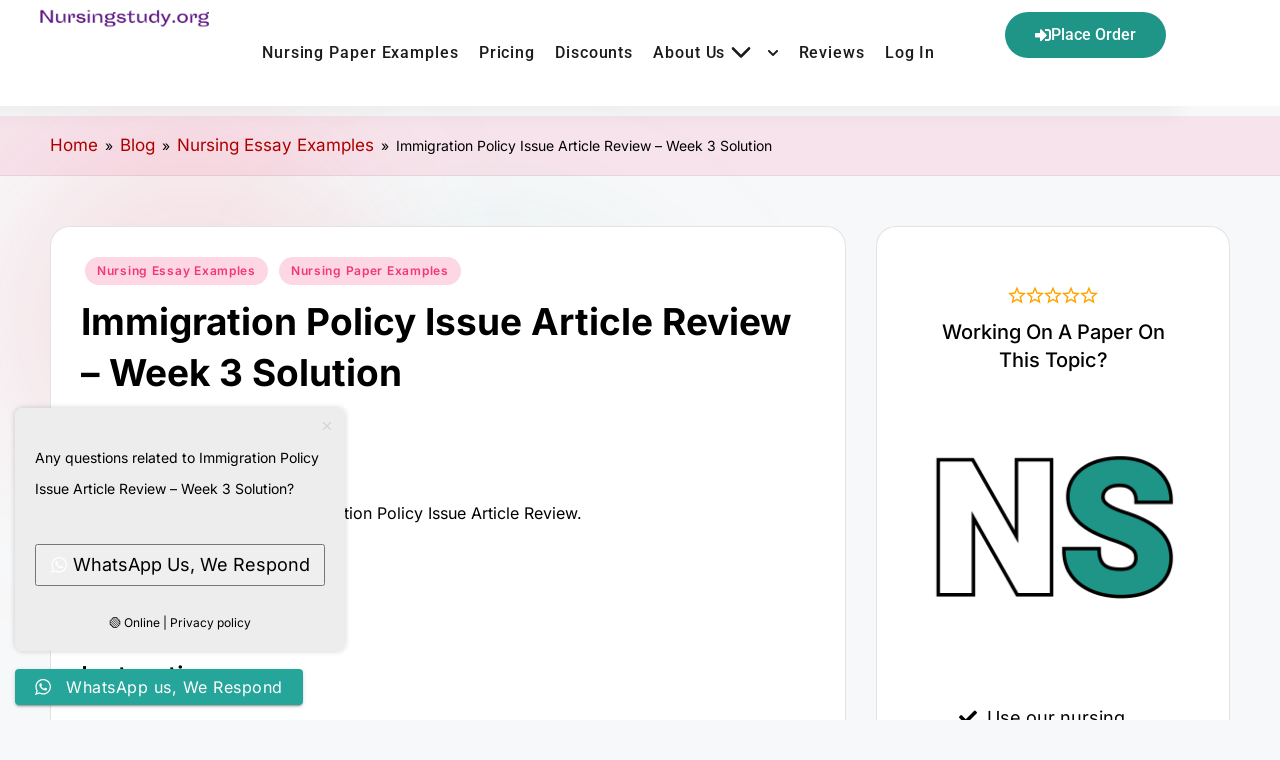

--- FILE ---
content_type: text/html; charset=UTF-8
request_url: https://nursingstudy.org/examples/immigration-policy-issue-article-review/
body_size: 31900
content:

<!DOCTYPE html>
<html lang="en-US" prefix="og: https://ogp.me/ns#" itemscope itemtype="http://schema.org/WebPage" >
<head>
	<meta charset="UTF-8">
	<link rel="profile" href="http://gmpg.org/xfn/11">
	<meta name="viewport" content="width=device-width, initial-scale=1">
<!-- Search Engine Optimization by Rank Math - https://rankmath.com/ -->
<title>Immigration Policy Issue Article Review - Week 3 Solution &raquo; Nursing Paper Examples</title>
<meta name="description" content="This article covers sample Immigration Policy Issue Article Review."/>
<meta name="robots" content="follow, index, max-snippet:-1, max-video-preview:-1, max-image-preview:large"/>
<link rel="canonical" href="https://nursingstudy.org/examples/immigration-policy-issue-article-review/" />
<meta property="og:locale" content="en_US" />
<meta property="og:type" content="article" />
<meta property="og:title" content="Immigration Policy Issue Article Review - Week 3 Solution &raquo; Nursing Paper Examples" />
<meta property="og:description" content="This article covers sample Immigration Policy Issue Article Review." />
<meta property="og:url" content="https://nursingstudy.org/examples/immigration-policy-issue-article-review/" />
<meta property="og:site_name" content="Nursing Paper Examples" />
<meta property="article:section" content="Nursing Essay Examples" />
<meta property="og:updated_time" content="2025-06-18T04:39:44+00:00" />
<meta property="og:image" content="https://nursingstudy.org/examples/wp-content/uploads/2024/04/Professional-Nursing-Writing-Help-Nursing-Paper-Writing-Services_.png" />
<meta property="og:image:secure_url" content="https://nursingstudy.org/examples/wp-content/uploads/2024/04/Professional-Nursing-Writing-Help-Nursing-Paper-Writing-Services_.png" />
<meta property="og:image:width" content="1080" />
<meta property="og:image:height" content="1080" />
<meta property="og:image:alt" content="Nursing Writing Help" />
<meta property="og:image:type" content="image/png" />
<meta property="article:published_time" content="2022-10-17T12:03:34+00:00" />
<meta property="article:modified_time" content="2025-06-18T04:39:44+00:00" />
<meta name="twitter:card" content="summary" />
<meta name="twitter:title" content="Immigration Policy Issue Article Review - Week 3 Solution &raquo; Nursing Paper Examples" />
<meta name="twitter:description" content="This article covers sample Immigration Policy Issue Article Review." />
<meta name="twitter:image" content="https://nursingstudy.org/examples/wp-content/uploads/2024/04/Professional-Nursing-Writing-Help-Nursing-Paper-Writing-Services_.png" />
<meta name="twitter:label1" content="Written by" />
<meta name="twitter:data1" content="Ben M.D." />
<meta name="twitter:label2" content="Time to read" />
<meta name="twitter:data2" content="6 minutes" />
<script type="application/ld+json" class="rank-math-schema">{"@context":"https://schema.org","@graph":[{"@type":"Place","@id":"https://nursingstudy.org/examples/#place","address":{"@type":"PostalAddress","streetAddress":"5955 Carnegie Blvd","addressLocality":"Charlotte","addressRegion":"NC","postalCode":"28209","addressCountry":"United States"}},{"@type":["ProfessionalService","Organization"],"@id":"https://nursingstudy.org/examples/#organization","name":"Nursing Paper Examples","url":"https://nursingstudy.org/examples","email":"support@nursingstudy.org","address":{"@type":"PostalAddress","streetAddress":"5955 Carnegie Blvd","addressLocality":"Charlotte","addressRegion":"NC","postalCode":"28209","addressCountry":"United States"},"logo":{"@type":"ImageObject","@id":"https://nursingstudy.org/examples/#logo","url":"https://nursingstudy.org/examples/wp-content/uploads/2022/01/cropped-cover_ns1_-removebg-preview-2.png","contentUrl":"https://nursingstudy.org/examples/wp-content/uploads/2022/01/cropped-cover_ns1_-removebg-preview-2.png","caption":"Nursing Paper Examples","inLanguage":"en-US","width":"552","height":"67"},"priceRange":"$10-$100","openingHours":["Monday,Tuesday,Wednesday,Thursday,Friday,Saturday,Sunday 09:00-17:00"],"location":{"@id":"https://nursingstudy.org/examples/#place"},"image":{"@id":"https://nursingstudy.org/examples/#logo"},"telephone":"+16282610844"},{"@type":"WebSite","@id":"https://nursingstudy.org/examples/#website","url":"https://nursingstudy.org/examples","name":"Nursing Paper Examples","alternateName":"Nursing Essay Examples","publisher":{"@id":"https://nursingstudy.org/examples/#organization"},"inLanguage":"en-US"},{"@type":"ImageObject","@id":"https://privateessaywriters.com/wp-content/uploads/2022/01/order-1024x334.jpg","url":"https://privateessaywriters.com/wp-content/uploads/2022/01/order-1024x334.jpg","width":"200","height":"200","inLanguage":"en-US"},{"@type":"BreadcrumbList","@id":"https://nursingstudy.org/examples/immigration-policy-issue-article-review/#breadcrumb","itemListElement":[{"@type":"ListItem","position":"1","item":{"@id":"https://nursingstudy.org/examples","name":"Home"}},{"@type":"ListItem","position":"2","item":{"@id":"https://nursingstudy.org/examples/blog/","name":"Blog"}},{"@type":"ListItem","position":"3","item":{"@id":"https://nursingstudy.org/examples/nursing-essays/","name":"Nursing Essay Examples"}},{"@type":"ListItem","position":"4","item":{"@id":"https://nursingstudy.org/examples/immigration-policy-issue-article-review/","name":"Immigration Policy Issue Article Review &#8211; Week 3 Solution"}}]},{"@type":"WebPage","@id":"https://nursingstudy.org/examples/immigration-policy-issue-article-review/#webpage","url":"https://nursingstudy.org/examples/immigration-policy-issue-article-review/","name":"Immigration Policy Issue Article Review - Week 3 Solution &raquo; Nursing Paper Examples","datePublished":"2022-10-17T12:03:34+00:00","dateModified":"2025-06-18T04:39:44+00:00","isPartOf":{"@id":"https://nursingstudy.org/examples/#website"},"primaryImageOfPage":{"@id":"https://privateessaywriters.com/wp-content/uploads/2022/01/order-1024x334.jpg"},"inLanguage":"en-US","breadcrumb":{"@id":"https://nursingstudy.org/examples/immigration-policy-issue-article-review/#breadcrumb"}},{"@type":"Person","@id":"https://nursingstudy.org/examples/author/stephen-k/","name":"Ben M.D.","url":"https://nursingstudy.org/examples/author/stephen-k/","image":{"@type":"ImageObject","@id":"https://secure.gravatar.com/avatar/c010bbc1bf34fdb2153d204f44490391c2278dbac00f2d10a9d66d0daa62c34f?s=96&amp;d=mm&amp;r=g","url":"https://secure.gravatar.com/avatar/c010bbc1bf34fdb2153d204f44490391c2278dbac00f2d10a9d66d0daa62c34f?s=96&amp;d=mm&amp;r=g","caption":"Ben M.D.","inLanguage":"en-US"},"sameAs":["https://nursingstudy.org/examples/"],"worksFor":{"@id":"https://nursingstudy.org/examples/#organization"}},{"@type":"BlogPosting","headline":"Immigration Policy Issue Article Review - Week 3 Solution &raquo; Nursing Paper Examples","keywords":"Immigration Policy Issue Article Review,Immigration","datePublished":"2022-10-17T12:03:34+00:00","dateModified":"2025-06-18T04:39:44+00:00","articleSection":"Nursing Essay Examples, Nursing Paper Examples","author":{"@id":"https://nursingstudy.org/examples/author/stephen-k/","name":"Ben M.D."},"publisher":{"@id":"https://nursingstudy.org/examples/#organization"},"description":"This article covers sample Immigration Policy Issue Article Review.","name":"Immigration Policy Issue Article Review - Week 3 Solution &raquo; Nursing Paper Examples","@id":"https://nursingstudy.org/examples/immigration-policy-issue-article-review/#richSnippet","isPartOf":{"@id":"https://nursingstudy.org/examples/immigration-policy-issue-article-review/#webpage"},"image":{"@id":"https://privateessaywriters.com/wp-content/uploads/2022/01/order-1024x334.jpg"},"inLanguage":"en-US","mainEntityOfPage":{"@id":"https://nursingstudy.org/examples/immigration-policy-issue-article-review/#webpage"}}]}</script>
<!-- /Rank Math WordPress SEO plugin -->

<link rel='dns-prefetch' href='//fonts.googleapis.com' />
<link rel='dns-prefetch' href='//www.googletagmanager.com' />
<link rel="alternate" type="application/rss+xml" title="Nursing Paper Examples &raquo; Feed" href="https://nursingstudy.org/examples/feed/" />
<link rel="alternate" title="oEmbed (JSON)" type="application/json+oembed" href="https://nursingstudy.org/examples/wp-json/oembed/1.0/embed?url=https%3A%2F%2Fnursingstudy.org%2Fexamples%2Fimmigration-policy-issue-article-review%2F" />
<link rel="alternate" title="oEmbed (XML)" type="text/xml+oembed" href="https://nursingstudy.org/examples/wp-json/oembed/1.0/embed?url=https%3A%2F%2Fnursingstudy.org%2Fexamples%2Fimmigration-policy-issue-article-review%2F&#038;format=xml" />
<style id='wp-img-auto-sizes-contain-inline-css'>
img:is([sizes=auto i],[sizes^="auto," i]){contain-intrinsic-size:3000px 1500px}
/*# sourceURL=wp-img-auto-sizes-contain-inline-css */
</style>
<link rel='stylesheet' id='opskill-css' href='https://nursingstudy.org/examples/wp-content/plugins/awasam-writing-script/css/opskill-widgets.css?ver=1.0' media='all' />
<link rel='stylesheet' id='opskill-fontawesome-css' href='https://nursingstudy.org/examples/wp-content/plugins/awasam-writing-script/font-awesome/css/fontawesome-all.min.css?ver=1.0' media='all' />
<link rel='stylesheet' id='ht_ctc_main_css-css' href='https://nursingstudy.org/examples/wp-content/plugins/click-to-chat-for-whatsapp/new/inc/assets/css/main.css?ver=4.33' media='all' />
<style id='wp-emoji-styles-inline-css'>

	img.wp-smiley, img.emoji {
		display: inline !important;
		border: none !important;
		box-shadow: none !important;
		height: 1em !important;
		width: 1em !important;
		margin: 0 0.07em !important;
		vertical-align: -0.1em !important;
		background: none !important;
		padding: 0 !important;
	}
/*# sourceURL=wp-emoji-styles-inline-css */
</style>
<link rel='stylesheet' id='wp-block-library-css' href='https://nursingstudy.org/examples/wp-includes/css/dist/block-library/style.min.css?ver=6.9' media='all' />
<style id='wp-block-library-theme-inline-css'>
.wp-block-audio :where(figcaption){color:#555;font-size:13px;text-align:center}.is-dark-theme .wp-block-audio :where(figcaption){color:#ffffffa6}.wp-block-audio{margin:0 0 1em}.wp-block-code{border:1px solid #ccc;border-radius:4px;font-family:Menlo,Consolas,monaco,monospace;padding:.8em 1em}.wp-block-embed :where(figcaption){color:#555;font-size:13px;text-align:center}.is-dark-theme .wp-block-embed :where(figcaption){color:#ffffffa6}.wp-block-embed{margin:0 0 1em}.blocks-gallery-caption{color:#555;font-size:13px;text-align:center}.is-dark-theme .blocks-gallery-caption{color:#ffffffa6}:root :where(.wp-block-image figcaption){color:#555;font-size:13px;text-align:center}.is-dark-theme :root :where(.wp-block-image figcaption){color:#ffffffa6}.wp-block-image{margin:0 0 1em}.wp-block-pullquote{border-bottom:4px solid;border-top:4px solid;color:currentColor;margin-bottom:1.75em}.wp-block-pullquote :where(cite),.wp-block-pullquote :where(footer),.wp-block-pullquote__citation{color:currentColor;font-size:.8125em;font-style:normal;text-transform:uppercase}.wp-block-quote{border-left:.25em solid;margin:0 0 1.75em;padding-left:1em}.wp-block-quote cite,.wp-block-quote footer{color:currentColor;font-size:.8125em;font-style:normal;position:relative}.wp-block-quote:where(.has-text-align-right){border-left:none;border-right:.25em solid;padding-left:0;padding-right:1em}.wp-block-quote:where(.has-text-align-center){border:none;padding-left:0}.wp-block-quote.is-large,.wp-block-quote.is-style-large,.wp-block-quote:where(.is-style-plain){border:none}.wp-block-search .wp-block-search__label{font-weight:700}.wp-block-search__button{border:1px solid #ccc;padding:.375em .625em}:where(.wp-block-group.has-background){padding:1.25em 2.375em}.wp-block-separator.has-css-opacity{opacity:.4}.wp-block-separator{border:none;border-bottom:2px solid;margin-left:auto;margin-right:auto}.wp-block-separator.has-alpha-channel-opacity{opacity:1}.wp-block-separator:not(.is-style-wide):not(.is-style-dots){width:100px}.wp-block-separator.has-background:not(.is-style-dots){border-bottom:none;height:1px}.wp-block-separator.has-background:not(.is-style-wide):not(.is-style-dots){height:2px}.wp-block-table{margin:0 0 1em}.wp-block-table td,.wp-block-table th{word-break:normal}.wp-block-table :where(figcaption){color:#555;font-size:13px;text-align:center}.is-dark-theme .wp-block-table :where(figcaption){color:#ffffffa6}.wp-block-video :where(figcaption){color:#555;font-size:13px;text-align:center}.is-dark-theme .wp-block-video :where(figcaption){color:#ffffffa6}.wp-block-video{margin:0 0 1em}:root :where(.wp-block-template-part.has-background){margin-bottom:0;margin-top:0;padding:1.25em 2.375em}
/*# sourceURL=/wp-includes/css/dist/block-library/theme.min.css */
</style>
<style id='classic-theme-styles-inline-css'>
/*! This file is auto-generated */
.wp-block-button__link{color:#fff;background-color:#32373c;border-radius:9999px;box-shadow:none;text-decoration:none;padding:calc(.667em + 2px) calc(1.333em + 2px);font-size:1.125em}.wp-block-file__button{background:#32373c;color:#fff;text-decoration:none}
/*# sourceURL=/wp-includes/css/classic-themes.min.css */
</style>
<link rel='stylesheet' id='a-z-listing-block-css' href='https://nursingstudy.org/examples/wp-content/plugins/a-z-listing/css/a-z-listing-default.css?ver=4.3.1' media='all' />
<link rel='stylesheet' id='affiliate-block-fontawesome-css' href='https://nursingstudy.org/examples/wp-content/plugins/affiliatebooster-blocks/dist/assets/fontawesome/css/all.min.css?ver=1754968007' media='all' />
<link rel='stylesheet' id='affiliate-block-ab-coupon2_blocks-cgb-style-css-css' href='https://nursingstudy.org/examples/wp-content/plugins/affiliatebooster-blocks/assets/blocks/ab-coupon2/style.css?ver=6.9' media='all' />
<style id='global-styles-inline-css'>
:root{--wp--preset--aspect-ratio--square: 1;--wp--preset--aspect-ratio--4-3: 4/3;--wp--preset--aspect-ratio--3-4: 3/4;--wp--preset--aspect-ratio--3-2: 3/2;--wp--preset--aspect-ratio--2-3: 2/3;--wp--preset--aspect-ratio--16-9: 16/9;--wp--preset--aspect-ratio--9-16: 9/16;--wp--preset--color--black: #000000;--wp--preset--color--cyan-bluish-gray: #abb8c3;--wp--preset--color--white: #ffffff;--wp--preset--color--pale-pink: #f78da7;--wp--preset--color--vivid-red: #cf2e2e;--wp--preset--color--luminous-vivid-orange: #ff6900;--wp--preset--color--luminous-vivid-amber: #fcb900;--wp--preset--color--light-green-cyan: #7bdcb5;--wp--preset--color--vivid-green-cyan: #00d084;--wp--preset--color--pale-cyan-blue: #8ed1fc;--wp--preset--color--vivid-cyan-blue: #0693e3;--wp--preset--color--vivid-purple: #9b51e0;--wp--preset--gradient--vivid-cyan-blue-to-vivid-purple: linear-gradient(135deg,rgb(6,147,227) 0%,rgb(155,81,224) 100%);--wp--preset--gradient--light-green-cyan-to-vivid-green-cyan: linear-gradient(135deg,rgb(122,220,180) 0%,rgb(0,208,130) 100%);--wp--preset--gradient--luminous-vivid-amber-to-luminous-vivid-orange: linear-gradient(135deg,rgb(252,185,0) 0%,rgb(255,105,0) 100%);--wp--preset--gradient--luminous-vivid-orange-to-vivid-red: linear-gradient(135deg,rgb(255,105,0) 0%,rgb(207,46,46) 100%);--wp--preset--gradient--very-light-gray-to-cyan-bluish-gray: linear-gradient(135deg,rgb(238,238,238) 0%,rgb(169,184,195) 100%);--wp--preset--gradient--cool-to-warm-spectrum: linear-gradient(135deg,rgb(74,234,220) 0%,rgb(151,120,209) 20%,rgb(207,42,186) 40%,rgb(238,44,130) 60%,rgb(251,105,98) 80%,rgb(254,248,76) 100%);--wp--preset--gradient--blush-light-purple: linear-gradient(135deg,rgb(255,206,236) 0%,rgb(152,150,240) 100%);--wp--preset--gradient--blush-bordeaux: linear-gradient(135deg,rgb(254,205,165) 0%,rgb(254,45,45) 50%,rgb(107,0,62) 100%);--wp--preset--gradient--luminous-dusk: linear-gradient(135deg,rgb(255,203,112) 0%,rgb(199,81,192) 50%,rgb(65,88,208) 100%);--wp--preset--gradient--pale-ocean: linear-gradient(135deg,rgb(255,245,203) 0%,rgb(182,227,212) 50%,rgb(51,167,181) 100%);--wp--preset--gradient--electric-grass: linear-gradient(135deg,rgb(202,248,128) 0%,rgb(113,206,126) 100%);--wp--preset--gradient--midnight: linear-gradient(135deg,rgb(2,3,129) 0%,rgb(40,116,252) 100%);--wp--preset--font-size--small: 13px;--wp--preset--font-size--medium: 20px;--wp--preset--font-size--large: 36px;--wp--preset--font-size--x-large: 42px;--wp--preset--spacing--20: 0.44rem;--wp--preset--spacing--30: 0.67rem;--wp--preset--spacing--40: 1rem;--wp--preset--spacing--50: 1.5rem;--wp--preset--spacing--60: 2.25rem;--wp--preset--spacing--70: 3.38rem;--wp--preset--spacing--80: 5.06rem;--wp--preset--shadow--natural: 6px 6px 9px rgba(0, 0, 0, 0.2);--wp--preset--shadow--deep: 12px 12px 50px rgba(0, 0, 0, 0.4);--wp--preset--shadow--sharp: 6px 6px 0px rgba(0, 0, 0, 0.2);--wp--preset--shadow--outlined: 6px 6px 0px -3px rgb(255, 255, 255), 6px 6px rgb(0, 0, 0);--wp--preset--shadow--crisp: 6px 6px 0px rgb(0, 0, 0);}:where(.is-layout-flex){gap: 0.5em;}:where(.is-layout-grid){gap: 0.5em;}body .is-layout-flex{display: flex;}.is-layout-flex{flex-wrap: wrap;align-items: center;}.is-layout-flex > :is(*, div){margin: 0;}body .is-layout-grid{display: grid;}.is-layout-grid > :is(*, div){margin: 0;}:where(.wp-block-columns.is-layout-flex){gap: 2em;}:where(.wp-block-columns.is-layout-grid){gap: 2em;}:where(.wp-block-post-template.is-layout-flex){gap: 1.25em;}:where(.wp-block-post-template.is-layout-grid){gap: 1.25em;}.has-black-color{color: var(--wp--preset--color--black) !important;}.has-cyan-bluish-gray-color{color: var(--wp--preset--color--cyan-bluish-gray) !important;}.has-white-color{color: var(--wp--preset--color--white) !important;}.has-pale-pink-color{color: var(--wp--preset--color--pale-pink) !important;}.has-vivid-red-color{color: var(--wp--preset--color--vivid-red) !important;}.has-luminous-vivid-orange-color{color: var(--wp--preset--color--luminous-vivid-orange) !important;}.has-luminous-vivid-amber-color{color: var(--wp--preset--color--luminous-vivid-amber) !important;}.has-light-green-cyan-color{color: var(--wp--preset--color--light-green-cyan) !important;}.has-vivid-green-cyan-color{color: var(--wp--preset--color--vivid-green-cyan) !important;}.has-pale-cyan-blue-color{color: var(--wp--preset--color--pale-cyan-blue) !important;}.has-vivid-cyan-blue-color{color: var(--wp--preset--color--vivid-cyan-blue) !important;}.has-vivid-purple-color{color: var(--wp--preset--color--vivid-purple) !important;}.has-black-background-color{background-color: var(--wp--preset--color--black) !important;}.has-cyan-bluish-gray-background-color{background-color: var(--wp--preset--color--cyan-bluish-gray) !important;}.has-white-background-color{background-color: var(--wp--preset--color--white) !important;}.has-pale-pink-background-color{background-color: var(--wp--preset--color--pale-pink) !important;}.has-vivid-red-background-color{background-color: var(--wp--preset--color--vivid-red) !important;}.has-luminous-vivid-orange-background-color{background-color: var(--wp--preset--color--luminous-vivid-orange) !important;}.has-luminous-vivid-amber-background-color{background-color: var(--wp--preset--color--luminous-vivid-amber) !important;}.has-light-green-cyan-background-color{background-color: var(--wp--preset--color--light-green-cyan) !important;}.has-vivid-green-cyan-background-color{background-color: var(--wp--preset--color--vivid-green-cyan) !important;}.has-pale-cyan-blue-background-color{background-color: var(--wp--preset--color--pale-cyan-blue) !important;}.has-vivid-cyan-blue-background-color{background-color: var(--wp--preset--color--vivid-cyan-blue) !important;}.has-vivid-purple-background-color{background-color: var(--wp--preset--color--vivid-purple) !important;}.has-black-border-color{border-color: var(--wp--preset--color--black) !important;}.has-cyan-bluish-gray-border-color{border-color: var(--wp--preset--color--cyan-bluish-gray) !important;}.has-white-border-color{border-color: var(--wp--preset--color--white) !important;}.has-pale-pink-border-color{border-color: var(--wp--preset--color--pale-pink) !important;}.has-vivid-red-border-color{border-color: var(--wp--preset--color--vivid-red) !important;}.has-luminous-vivid-orange-border-color{border-color: var(--wp--preset--color--luminous-vivid-orange) !important;}.has-luminous-vivid-amber-border-color{border-color: var(--wp--preset--color--luminous-vivid-amber) !important;}.has-light-green-cyan-border-color{border-color: var(--wp--preset--color--light-green-cyan) !important;}.has-vivid-green-cyan-border-color{border-color: var(--wp--preset--color--vivid-green-cyan) !important;}.has-pale-cyan-blue-border-color{border-color: var(--wp--preset--color--pale-cyan-blue) !important;}.has-vivid-cyan-blue-border-color{border-color: var(--wp--preset--color--vivid-cyan-blue) !important;}.has-vivid-purple-border-color{border-color: var(--wp--preset--color--vivid-purple) !important;}.has-vivid-cyan-blue-to-vivid-purple-gradient-background{background: var(--wp--preset--gradient--vivid-cyan-blue-to-vivid-purple) !important;}.has-light-green-cyan-to-vivid-green-cyan-gradient-background{background: var(--wp--preset--gradient--light-green-cyan-to-vivid-green-cyan) !important;}.has-luminous-vivid-amber-to-luminous-vivid-orange-gradient-background{background: var(--wp--preset--gradient--luminous-vivid-amber-to-luminous-vivid-orange) !important;}.has-luminous-vivid-orange-to-vivid-red-gradient-background{background: var(--wp--preset--gradient--luminous-vivid-orange-to-vivid-red) !important;}.has-very-light-gray-to-cyan-bluish-gray-gradient-background{background: var(--wp--preset--gradient--very-light-gray-to-cyan-bluish-gray) !important;}.has-cool-to-warm-spectrum-gradient-background{background: var(--wp--preset--gradient--cool-to-warm-spectrum) !important;}.has-blush-light-purple-gradient-background{background: var(--wp--preset--gradient--blush-light-purple) !important;}.has-blush-bordeaux-gradient-background{background: var(--wp--preset--gradient--blush-bordeaux) !important;}.has-luminous-dusk-gradient-background{background: var(--wp--preset--gradient--luminous-dusk) !important;}.has-pale-ocean-gradient-background{background: var(--wp--preset--gradient--pale-ocean) !important;}.has-electric-grass-gradient-background{background: var(--wp--preset--gradient--electric-grass) !important;}.has-midnight-gradient-background{background: var(--wp--preset--gradient--midnight) !important;}.has-small-font-size{font-size: var(--wp--preset--font-size--small) !important;}.has-medium-font-size{font-size: var(--wp--preset--font-size--medium) !important;}.has-large-font-size{font-size: var(--wp--preset--font-size--large) !important;}.has-x-large-font-size{font-size: var(--wp--preset--font-size--x-large) !important;}
:where(.wp-block-post-template.is-layout-flex){gap: 1.25em;}:where(.wp-block-post-template.is-layout-grid){gap: 1.25em;}
:where(.wp-block-term-template.is-layout-flex){gap: 1.25em;}:where(.wp-block-term-template.is-layout-grid){gap: 1.25em;}
:where(.wp-block-columns.is-layout-flex){gap: 2em;}:where(.wp-block-columns.is-layout-grid){gap: 2em;}
:root :where(.wp-block-pullquote){font-size: 1.5em;line-height: 1.6;}
/*# sourceURL=global-styles-inline-css */
</style>
<link rel='stylesheet' id='bloghash-elementor-css' href='https://nursingstudy.org/examples/wp-content/themes/bloghash/assets/css/compatibility/elementor.min.css?ver=1.0.27' media='all' />
<link rel='stylesheet' id='swiper-css' href='https://nursingstudy.org/examples/wp-content/plugins/elementor/assets/lib/swiper/v8/css/swiper.min.css?ver=8.4.5' media='all' />
<link rel='stylesheet' id='FontAwesome-css' href='https://nursingstudy.org/examples/wp-content/themes/bloghash/assets/css/all.min.css?ver=5.15.4' media='all' />
<link rel='stylesheet' id='bloghash-styles-css' href='https://nursingstudy.org/examples/wp-content/themes/bloghash/assets/css/style.min.css?ver=1.0.27' media='all' />
<link rel='stylesheet' id='bloghash-google-fonts-css' href='//fonts.googleapis.com/css?family=Inter+Tight%3A600%7CBe+Vietnam+Pro%3A400%2C700%2C500%7CPlayfair+Display%3A400%2C400i&#038;display=swap&#038;subsets=latin&#038;ver=1.0.27' media='' />
<link rel='stylesheet' id='bloghash-dynamic-styles-css' href='https://nursingstudy.org/examples/wp-content/uploads/bloghash/dynamic-styles.css?ver=1745292923' media='all' />
<link rel='stylesheet' id='elementor-frontend-css' href='https://nursingstudy.org/examples/wp-content/plugins/elementor/assets/css/frontend.min.css?ver=3.33.4' media='all' />
<style id='elementor-frontend-inline-css'>
.elementor-kit-232889{--e-global-color-primary:#6DA6E4;--e-global-color-secondary:#00142B;--e-global-color-text:#7A7A7A;--e-global-color-accent:#1F9586;--e-global-typography-primary-font-family:"Inter";--e-global-typography-primary-font-weight:500;--e-global-typography-primary-text-transform:capitalize;--e-global-typography-secondary-font-family:"Inter";--e-global-typography-secondary-font-weight:400;--e-global-typography-text-font-family:"Inter";--e-global-typography-text-font-weight:400;--e-global-typography-accent-font-family:"Inter";--e-global-typography-accent-font-weight:400;color:#000000;font-family:"Inter", Sans-serif;font-size:18px;font-weight:normal;}.elementor-kit-232889 e-page-transition{background-color:#FFBC7D;}.elementor-kit-232889 a{color:#AD0000;font-family:"Inter", Sans-serif;font-size:17px;}.elementor-kit-232889 h1{color:#000000;font-family:"Inter", Sans-serif;font-size:37px;font-weight:bold;}.elementor-kit-232889 h2{color:#000000;font-family:"Inter", Sans-serif;font-size:26px;font-weight:500;}.elementor-kit-232889 h3{color:#000000;font-family:"Inter", Sans-serif;font-size:26px;font-weight:500;}.elementor-kit-232889 h4{color:#030303;font-family:"Inter", Sans-serif;font-size:26px;font-weight:500;}.elementor-kit-232889 h5{color:#000000;font-family:"Inter", Sans-serif;font-size:25px;font-weight:500;}.elementor-kit-232889 h6{color:#000000;font-family:"Inter", Sans-serif;font-size:25px;font-weight:500;}.elementor-section.elementor-section-boxed > .elementor-container{max-width:1200px;}.e-con{--container-max-width:1200px;--container-default-padding-top:12px;--container-default-padding-right:12px;--container-default-padding-bottom:12px;--container-default-padding-left:12px;}.elementor-widget:not(:last-child){margin-block-end:16px;}.elementor-element{--widgets-spacing:16px 16px;--widgets-spacing-row:16px;--widgets-spacing-column:16px;}{}h1.entry-title{display:var(--page-title-display);}@media(max-width:1024px){.elementor-section.elementor-section-boxed > .elementor-container{max-width:1024px;}.e-con{--container-max-width:1024px;}}@media(max-width:767px){.elementor-section.elementor-section-boxed > .elementor-container{max-width:767px;}.e-con{--container-max-width:767px;}}
.elementor-232932 .elementor-element.elementor-element-f769973{--display:flex;--min-height:0px;--flex-direction:row;--container-widget-width:calc( ( 1 - var( --container-widget-flex-grow ) ) * 100% );--container-widget-height:100%;--container-widget-flex-grow:1;--container-widget-align-self:stretch;--flex-wrap-mobile:wrap;--align-items:stretch;--gap:10px 10px;--row-gap:10px;--column-gap:10px;border-style:none;--border-style:none;box-shadow:-100px 10px 20px 0px rgba(0, 0, 0, 0.04);--margin-top:0px;--margin-bottom:010px;--margin-left:0px;--margin-right:0px;--padding-top:0px;--padding-bottom:0px;--padding-left:0px;--padding-right:0px;--z-index:10;}.elementor-232932 .elementor-element.elementor-element-f769973:not(.elementor-motion-effects-element-type-background), .elementor-232932 .elementor-element.elementor-element-f769973 > .elementor-motion-effects-container > .elementor-motion-effects-layer{background-color:#FFFFFF;}.elementor-232932 .elementor-element.elementor-element-580705b{--display:flex;--justify-content:center;}.elementor-232932 .elementor-element.elementor-element-580705b.e-con{--flex-grow:0;--flex-shrink:0;}.elementor-widget-theme-site-logo .widget-image-caption{color:var( --e-global-color-text );font-family:var( --e-global-typography-text-font-family ), Sans-serif;font-weight:var( --e-global-typography-text-font-weight );}.elementor-232932 .elementor-element.elementor-element-6e0e0e6{width:auto;max-width:auto;}.elementor-232932 .elementor-element.elementor-element-6e0e0e6 > .elementor-widget-container{margin:-12px -12px -12px -12px;padding:-8px -8px -8px -8px;}.elementor-232932 .elementor-element.elementor-element-f98abec{--display:flex;--justify-content:center;--padding-top:0px;--padding-bottom:0px;--padding-left:0px;--padding-right:5px;}.elementor-232932 .elementor-element.elementor-element-f98abec.e-con{--flex-grow:0;--flex-shrink:0;}.elementor-widget-nav-menu .elementor-nav-menu .elementor-item{font-family:var( --e-global-typography-primary-font-family ), Sans-serif;font-weight:var( --e-global-typography-primary-font-weight );text-transform:var( --e-global-typography-primary-text-transform );}.elementor-widget-nav-menu .elementor-nav-menu--main .elementor-item{color:var( --e-global-color-text );fill:var( --e-global-color-text );}.elementor-widget-nav-menu .elementor-nav-menu--main .elementor-item:hover,
					.elementor-widget-nav-menu .elementor-nav-menu--main .elementor-item.elementor-item-active,
					.elementor-widget-nav-menu .elementor-nav-menu--main .elementor-item.highlighted,
					.elementor-widget-nav-menu .elementor-nav-menu--main .elementor-item:focus{color:var( --e-global-color-accent );fill:var( --e-global-color-accent );}.elementor-widget-nav-menu .elementor-nav-menu--main:not(.e--pointer-framed) .elementor-item:before,
					.elementor-widget-nav-menu .elementor-nav-menu--main:not(.e--pointer-framed) .elementor-item:after{background-color:var( --e-global-color-accent );}.elementor-widget-nav-menu .e--pointer-framed .elementor-item:before,
					.elementor-widget-nav-menu .e--pointer-framed .elementor-item:after{border-color:var( --e-global-color-accent );}.elementor-widget-nav-menu{--e-nav-menu-divider-color:var( --e-global-color-text );}.elementor-widget-nav-menu .elementor-nav-menu--dropdown .elementor-item, .elementor-widget-nav-menu .elementor-nav-menu--dropdown  .elementor-sub-item{font-family:var( --e-global-typography-accent-font-family ), Sans-serif;font-weight:var( --e-global-typography-accent-font-weight );}.elementor-232932 .elementor-element.elementor-element-9d3daa1{width:var( --container-widget-width, 111.86% );max-width:111.86%;--container-widget-width:111.86%;--container-widget-flex-grow:0;--e-nav-menu-horizontal-menu-item-margin:calc( 20px / 2 );--nav-menu-icon-size:22px;}.elementor-232932 .elementor-element.elementor-element-9d3daa1 > .elementor-widget-container{margin:2px 2px 2px 2px;}.elementor-232932 .elementor-element.elementor-element-9d3daa1.elementor-element{--flex-grow:0;--flex-shrink:0;}.elementor-232932 .elementor-element.elementor-element-9d3daa1 .elementor-menu-toggle{margin-left:auto;background-color:#171616;border-width:0px;border-radius:0px;}.elementor-232932 .elementor-element.elementor-element-9d3daa1 .elementor-nav-menu .elementor-item{font-family:"Roboto", Sans-serif;font-size:16px;font-weight:500;text-transform:capitalize;letter-spacing:0.9px;}.elementor-232932 .elementor-element.elementor-element-9d3daa1 .elementor-nav-menu--main .elementor-item{color:#1B1B1B;fill:#1B1B1B;padding-left:0px;padding-right:0px;padding-top:35px;padding-bottom:35px;}.elementor-232932 .elementor-element.elementor-element-9d3daa1 .elementor-nav-menu--main .elementor-item:hover,
					.elementor-232932 .elementor-element.elementor-element-9d3daa1 .elementor-nav-menu--main .elementor-item.elementor-item-active,
					.elementor-232932 .elementor-element.elementor-element-9d3daa1 .elementor-nav-menu--main .elementor-item.highlighted,
					.elementor-232932 .elementor-element.elementor-element-9d3daa1 .elementor-nav-menu--main .elementor-item:focus{color:#1E9587;fill:#1E9587;}.elementor-232932 .elementor-element.elementor-element-9d3daa1 .elementor-nav-menu--main:not(.e--pointer-framed) .elementor-item:before,
					.elementor-232932 .elementor-element.elementor-element-9d3daa1 .elementor-nav-menu--main:not(.e--pointer-framed) .elementor-item:after{background-color:#ffffff;}.elementor-232932 .elementor-element.elementor-element-9d3daa1 .e--pointer-framed .elementor-item:before,
					.elementor-232932 .elementor-element.elementor-element-9d3daa1 .e--pointer-framed .elementor-item:after{border-color:#ffffff;}.elementor-232932 .elementor-element.elementor-element-9d3daa1 .elementor-nav-menu--main .elementor-item.elementor-item-active{color:#1E9587;}.elementor-232932 .elementor-element.elementor-element-9d3daa1 .elementor-nav-menu--main:not(.e--pointer-framed) .elementor-item.elementor-item-active:before,
					.elementor-232932 .elementor-element.elementor-element-9d3daa1 .elementor-nav-menu--main:not(.e--pointer-framed) .elementor-item.elementor-item-active:after{background-color:#ffffff;}.elementor-232932 .elementor-element.elementor-element-9d3daa1 .e--pointer-framed .elementor-item.elementor-item-active:before,
					.elementor-232932 .elementor-element.elementor-element-9d3daa1 .e--pointer-framed .elementor-item.elementor-item-active:after{border-color:#ffffff;}.elementor-232932 .elementor-element.elementor-element-9d3daa1 .e--pointer-framed .elementor-item:before{border-width:2px;}.elementor-232932 .elementor-element.elementor-element-9d3daa1 .e--pointer-framed.e--animation-draw .elementor-item:before{border-width:0 0 2px 2px;}.elementor-232932 .elementor-element.elementor-element-9d3daa1 .e--pointer-framed.e--animation-draw .elementor-item:after{border-width:2px 2px 0 0;}.elementor-232932 .elementor-element.elementor-element-9d3daa1 .e--pointer-framed.e--animation-corners .elementor-item:before{border-width:2px 0 0 2px;}.elementor-232932 .elementor-element.elementor-element-9d3daa1 .e--pointer-framed.e--animation-corners .elementor-item:after{border-width:0 2px 2px 0;}.elementor-232932 .elementor-element.elementor-element-9d3daa1 .e--pointer-underline .elementor-item:after,
					 .elementor-232932 .elementor-element.elementor-element-9d3daa1 .e--pointer-overline .elementor-item:before,
					 .elementor-232932 .elementor-element.elementor-element-9d3daa1 .e--pointer-double-line .elementor-item:before,
					 .elementor-232932 .elementor-element.elementor-element-9d3daa1 .e--pointer-double-line .elementor-item:after{height:2px;}.elementor-232932 .elementor-element.elementor-element-9d3daa1 .elementor-nav-menu--main:not(.elementor-nav-menu--layout-horizontal) .elementor-nav-menu > li:not(:last-child){margin-bottom:20px;}.elementor-232932 .elementor-element.elementor-element-9d3daa1 .elementor-nav-menu--dropdown a, .elementor-232932 .elementor-element.elementor-element-9d3daa1 .elementor-menu-toggle{color:#060606;fill:#060606;}.elementor-232932 .elementor-element.elementor-element-9d3daa1 .elementor-nav-menu--dropdown{background-color:#ffffff;}.elementor-232932 .elementor-element.elementor-element-9d3daa1 .elementor-nav-menu--dropdown a:hover,
					.elementor-232932 .elementor-element.elementor-element-9d3daa1 .elementor-nav-menu--dropdown a:focus,
					.elementor-232932 .elementor-element.elementor-element-9d3daa1 .elementor-nav-menu--dropdown a.elementor-item-active,
					.elementor-232932 .elementor-element.elementor-element-9d3daa1 .elementor-nav-menu--dropdown a.highlighted,
					.elementor-232932 .elementor-element.elementor-element-9d3daa1 .elementor-menu-toggle:hover,
					.elementor-232932 .elementor-element.elementor-element-9d3daa1 .elementor-menu-toggle:focus{color:#1E9587;}.elementor-232932 .elementor-element.elementor-element-9d3daa1 .elementor-nav-menu--dropdown a:hover,
					.elementor-232932 .elementor-element.elementor-element-9d3daa1 .elementor-nav-menu--dropdown a:focus,
					.elementor-232932 .elementor-element.elementor-element-9d3daa1 .elementor-nav-menu--dropdown a.elementor-item-active,
					.elementor-232932 .elementor-element.elementor-element-9d3daa1 .elementor-nav-menu--dropdown a.highlighted{background-color:#ffffff;}.elementor-232932 .elementor-element.elementor-element-9d3daa1 .elementor-nav-menu--dropdown a.elementor-item-active{color:#4632da;}.elementor-232932 .elementor-element.elementor-element-9d3daa1 .elementor-nav-menu--dropdown .elementor-item, .elementor-232932 .elementor-element.elementor-element-9d3daa1 .elementor-nav-menu--dropdown  .elementor-sub-item{font-family:"Roboto", Sans-serif;font-size:14px;font-weight:500;}.elementor-232932 .elementor-element.elementor-element-9d3daa1 .elementor-nav-menu--main .elementor-nav-menu--dropdown, .elementor-232932 .elementor-element.elementor-element-9d3daa1 .elementor-nav-menu__container.elementor-nav-menu--dropdown{box-shadow:0px 2px 15px 0px rgba(0,0,0,0.1);}.elementor-232932 .elementor-element.elementor-element-9d3daa1 .elementor-nav-menu--dropdown a{padding-left:16px;padding-right:16px;padding-top:15px;padding-bottom:15px;}.elementor-232932 .elementor-element.elementor-element-9d3daa1 .elementor-nav-menu--dropdown li:not(:last-child){border-style:solid;border-color:#efefef;border-bottom-width:1px;}.elementor-232932 .elementor-element.elementor-element-9d3daa1 .elementor-nav-menu--main > .elementor-nav-menu > li > .elementor-nav-menu--dropdown, .elementor-232932 .elementor-element.elementor-element-9d3daa1 .elementor-nav-menu__container.elementor-nav-menu--dropdown{margin-top:0px !important;}.elementor-232932 .elementor-element.elementor-element-9d3daa1 div.elementor-menu-toggle{color:#ffffff;}.elementor-232932 .elementor-element.elementor-element-9d3daa1 div.elementor-menu-toggle svg{fill:#ffffff;}.elementor-232932 .elementor-element.elementor-element-9d3daa1 div.elementor-menu-toggle:hover, .elementor-232932 .elementor-element.elementor-element-9d3daa1 div.elementor-menu-toggle:focus{color:#ffffff;}.elementor-232932 .elementor-element.elementor-element-9d3daa1 div.elementor-menu-toggle:hover svg, .elementor-232932 .elementor-element.elementor-element-9d3daa1 div.elementor-menu-toggle:focus svg{fill:#ffffff;}.elementor-232932 .elementor-element.elementor-element-de80b97{--display:flex;--justify-content:center;}.elementor-232932 .elementor-element.elementor-element-de80b97.e-con{--flex-grow:0;--flex-shrink:0;}.elementor-widget-button .elementor-button{background-color:var( --e-global-color-accent );font-family:var( --e-global-typography-accent-font-family ), Sans-serif;font-weight:var( --e-global-typography-accent-font-weight );}.elementor-232932 .elementor-element.elementor-element-dc01493 .elementor-button{background-color:#1E9587;font-family:"Roboto", Sans-serif;font-size:16px;font-weight:500;text-transform:capitalize;fill:#FFFFFF;color:#FFFFFF;border-radius:25px 25px 25px 25px;}.elementor-232932 .elementor-element.elementor-element-dc01493 .elementor-button-content-wrapper{flex-direction:row;}.elementor-theme-builder-content-area{height:400px;}.elementor-location-header:before, .elementor-location-footer:before{content:"";display:table;clear:both;}@media(max-width:1024px){.elementor-232932 .elementor-element.elementor-element-580705b{--padding-top:0%;--padding-bottom:0%;--padding-left:5%;--padding-right:0%;}.elementor-232932 .elementor-element.elementor-element-f98abec{--padding-top:0%;--padding-bottom:0%;--padding-left:5%;--padding-right:0%;}.elementor-232932 .elementor-element.elementor-element-9d3daa1 > .elementor-widget-container{padding:0px 10px 0px 0px;}.elementor-232932 .elementor-element.elementor-element-9d3daa1 .elementor-nav-menu--dropdown .elementor-item, .elementor-232932 .elementor-element.elementor-element-9d3daa1 .elementor-nav-menu--dropdown  .elementor-sub-item{font-size:16px;}.elementor-232932 .elementor-element.elementor-element-9d3daa1 .elementor-nav-menu--dropdown a{padding-top:25px;padding-bottom:25px;}.elementor-232932 .elementor-element.elementor-element-9d3daa1 .elementor-nav-menu--main > .elementor-nav-menu > li > .elementor-nav-menu--dropdown, .elementor-232932 .elementor-element.elementor-element-9d3daa1 .elementor-nav-menu__container.elementor-nav-menu--dropdown{margin-top:25px !important;}.elementor-232932 .elementor-element.elementor-element-de80b97{--padding-top:0%;--padding-bottom:0%;--padding-left:5%;--padding-right:15%;}}@media(max-width:767px){.elementor-232932 .elementor-element.elementor-element-f769973{--padding-top:0px;--padding-bottom:0px;--padding-left:0px;--padding-right:0px;}.elementor-232932 .elementor-element.elementor-element-580705b{--width:50%;--padding-top:0px;--padding-bottom:0px;--padding-left:20px;--padding-right:0px;}.elementor-232932 .elementor-element.elementor-element-f98abec{--width:50%;--padding-top:0px;--padding-bottom:0px;--padding-left:0px;--padding-right:0px;}.elementor-232932 .elementor-element.elementor-element-9d3daa1 > .elementor-widget-container{padding:0px 20px 0px 0px;}.elementor-232932 .elementor-element.elementor-element-9d3daa1 .elementor-nav-menu--main > .elementor-nav-menu > li > .elementor-nav-menu--dropdown, .elementor-232932 .elementor-element.elementor-element-9d3daa1 .elementor-nav-menu__container.elementor-nav-menu--dropdown{margin-top:25px !important;}.elementor-232932 .elementor-element.elementor-element-de80b97{--width:100%;}}@media(min-width:768px){.elementor-232932 .elementor-element.elementor-element-f769973{--content-width:1200px;}.elementor-232932 .elementor-element.elementor-element-580705b{--width:14.105%;}.elementor-232932 .elementor-element.elementor-element-f98abec{--width:65.31%;}.elementor-232932 .elementor-element.elementor-element-de80b97{--width:18.655%;}}@media(max-width:1024px) and (min-width:768px){.elementor-232932 .elementor-element.elementor-element-580705b{--width:50%;}.elementor-232932 .elementor-element.elementor-element-f98abec{--width:25%;}.elementor-232932 .elementor-element.elementor-element-de80b97{--width:25%;}}
.elementor-232939 .elementor-element.elementor-element-4cb797c1{--display:flex;--margin-top:20px;--margin-bottom:0px;--margin-left:0px;--margin-right:0px;}.elementor-232939 .elementor-element.elementor-element-4cb797c1:not(.elementor-motion-effects-element-type-background), .elementor-232939 .elementor-element.elementor-element-4cb797c1 > .elementor-motion-effects-container > .elementor-motion-effects-layer{background-color:#222222;}.elementor-widget-nav-menu .elementor-nav-menu .elementor-item{font-family:var( --e-global-typography-primary-font-family ), Sans-serif;font-weight:var( --e-global-typography-primary-font-weight );text-transform:var( --e-global-typography-primary-text-transform );}.elementor-widget-nav-menu .elementor-nav-menu--main .elementor-item{color:var( --e-global-color-text );fill:var( --e-global-color-text );}.elementor-widget-nav-menu .elementor-nav-menu--main .elementor-item:hover,
					.elementor-widget-nav-menu .elementor-nav-menu--main .elementor-item.elementor-item-active,
					.elementor-widget-nav-menu .elementor-nav-menu--main .elementor-item.highlighted,
					.elementor-widget-nav-menu .elementor-nav-menu--main .elementor-item:focus{color:var( --e-global-color-accent );fill:var( --e-global-color-accent );}.elementor-widget-nav-menu .elementor-nav-menu--main:not(.e--pointer-framed) .elementor-item:before,
					.elementor-widget-nav-menu .elementor-nav-menu--main:not(.e--pointer-framed) .elementor-item:after{background-color:var( --e-global-color-accent );}.elementor-widget-nav-menu .e--pointer-framed .elementor-item:before,
					.elementor-widget-nav-menu .e--pointer-framed .elementor-item:after{border-color:var( --e-global-color-accent );}.elementor-widget-nav-menu{--e-nav-menu-divider-color:var( --e-global-color-text );}.elementor-widget-nav-menu .elementor-nav-menu--dropdown .elementor-item, .elementor-widget-nav-menu .elementor-nav-menu--dropdown  .elementor-sub-item{font-family:var( --e-global-typography-accent-font-family ), Sans-serif;font-weight:var( --e-global-typography-accent-font-weight );}.elementor-232939 .elementor-element.elementor-element-52a4faff .elementor-menu-toggle{margin:0 auto;}.elementor-232939 .elementor-element.elementor-element-52a4faff .elementor-nav-menu--main .elementor-item{color:#FFFFFF;fill:#FFFFFF;}.elementor-232939 .elementor-element.elementor-element-363db5e{--display:flex;--flex-direction:row;--container-widget-width:calc( ( 1 - var( --container-widget-flex-grow ) ) * 100% );--container-widget-height:100%;--container-widget-flex-grow:1;--container-widget-align-self:stretch;--flex-wrap-mobile:wrap;--justify-content:space-evenly;--align-items:flex-start;--gap:0px 0px;--row-gap:0px;--column-gap:0px;}.elementor-232939 .elementor-element.elementor-element-363db5e:not(.elementor-motion-effects-element-type-background), .elementor-232939 .elementor-element.elementor-element-363db5e > .elementor-motion-effects-container > .elementor-motion-effects-layer{background-color:#222222;}.elementor-232939 .elementor-element.elementor-element-ffcbb47{--display:flex;--flex-direction:column;--container-widget-width:100%;--container-widget-height:initial;--container-widget-flex-grow:0;--container-widget-align-self:initial;--flex-wrap-mobile:wrap;}.elementor-widget-heading .elementor-heading-title{font-family:var( --e-global-typography-primary-font-family ), Sans-serif;font-weight:var( --e-global-typography-primary-font-weight );text-transform:var( --e-global-typography-primary-text-transform );color:var( --e-global-color-primary );}.elementor-232939 .elementor-element.elementor-element-c484661 .elementor-heading-title{font-family:"Montserrat", Sans-serif;font-weight:800;color:#FFFFFF;}.elementor-232939 .elementor-element.elementor-element-34ae8e1 .elementor-nav-menu .elementor-item{font-family:"Roboto", Sans-serif;font-weight:500;}.elementor-232939 .elementor-element.elementor-element-34ae8e1 .elementor-nav-menu--main .elementor-item{color:#FFFFFF;fill:#FFFFFF;padding-left:5px;padding-right:5px;padding-top:0px;padding-bottom:0px;}.elementor-232939 .elementor-element.elementor-element-34ae8e1 .elementor-nav-menu--main .elementor-item:hover,
					.elementor-232939 .elementor-element.elementor-element-34ae8e1 .elementor-nav-menu--main .elementor-item.elementor-item-active,
					.elementor-232939 .elementor-element.elementor-element-34ae8e1 .elementor-nav-menu--main .elementor-item.highlighted,
					.elementor-232939 .elementor-element.elementor-element-34ae8e1 .elementor-nav-menu--main .elementor-item:focus{color:#FFFFFF;fill:#FFFFFF;}.elementor-232939 .elementor-element.elementor-element-34ae8e1{--e-nav-menu-horizontal-menu-item-margin:calc( 15px / 2 );}.elementor-232939 .elementor-element.elementor-element-34ae8e1 .elementor-nav-menu--main:not(.elementor-nav-menu--layout-horizontal) .elementor-nav-menu > li:not(:last-child){margin-bottom:15px;}.elementor-232939 .elementor-element.elementor-element-e79cc42{--display:flex;--flex-direction:column;--container-widget-width:100%;--container-widget-height:initial;--container-widget-flex-grow:0;--container-widget-align-self:initial;--flex-wrap-mobile:wrap;}.elementor-232939 .elementor-element.elementor-element-bdf50ad .elementor-heading-title{font-family:"Montserrat", Sans-serif;font-weight:800;color:#FFFFFF;}.elementor-232939 .elementor-element.elementor-element-9130059 .elementor-nav-menu .elementor-item{font-family:"Roboto", Sans-serif;font-weight:500;}.elementor-232939 .elementor-element.elementor-element-9130059 .elementor-nav-menu--main .elementor-item{color:#FFFFFF;fill:#FFFFFF;padding-left:5px;padding-right:5px;padding-top:0px;padding-bottom:0px;}.elementor-232939 .elementor-element.elementor-element-9130059 .elementor-nav-menu--main .elementor-item:hover,
					.elementor-232939 .elementor-element.elementor-element-9130059 .elementor-nav-menu--main .elementor-item.elementor-item-active,
					.elementor-232939 .elementor-element.elementor-element-9130059 .elementor-nav-menu--main .elementor-item.highlighted,
					.elementor-232939 .elementor-element.elementor-element-9130059 .elementor-nav-menu--main .elementor-item:focus{color:#FFFFFF;fill:#FFFFFF;}.elementor-232939 .elementor-element.elementor-element-9130059{--e-nav-menu-horizontal-menu-item-margin:calc( 15px / 2 );}.elementor-232939 .elementor-element.elementor-element-9130059 .elementor-nav-menu--main:not(.elementor-nav-menu--layout-horizontal) .elementor-nav-menu > li:not(:last-child){margin-bottom:15px;}.elementor-232939 .elementor-element.elementor-element-d5f615f{--display:flex;--flex-direction:column;--container-widget-width:100%;--container-widget-height:initial;--container-widget-flex-grow:0;--container-widget-align-self:initial;--flex-wrap-mobile:wrap;}.elementor-232939 .elementor-element.elementor-element-14b296a .elementor-heading-title{font-family:"Montserrat", Sans-serif;font-weight:800;color:#FFFFFF;}.elementor-232939 .elementor-element.elementor-element-dd03243 .elementor-nav-menu .elementor-item{font-family:"Roboto", Sans-serif;font-weight:500;}.elementor-232939 .elementor-element.elementor-element-dd03243 .elementor-nav-menu--main .elementor-item{color:#FFFFFF;fill:#FFFFFF;padding-left:5px;padding-right:5px;padding-top:0px;padding-bottom:0px;}.elementor-232939 .elementor-element.elementor-element-dd03243 .elementor-nav-menu--main .elementor-item:hover,
					.elementor-232939 .elementor-element.elementor-element-dd03243 .elementor-nav-menu--main .elementor-item.elementor-item-active,
					.elementor-232939 .elementor-element.elementor-element-dd03243 .elementor-nav-menu--main .elementor-item.highlighted,
					.elementor-232939 .elementor-element.elementor-element-dd03243 .elementor-nav-menu--main .elementor-item:focus{color:#FFFFFF;fill:#FFFFFF;}.elementor-232939 .elementor-element.elementor-element-dd03243{--e-nav-menu-horizontal-menu-item-margin:calc( 15px / 2 );}.elementor-232939 .elementor-element.elementor-element-dd03243 .elementor-nav-menu--main:not(.elementor-nav-menu--layout-horizontal) .elementor-nav-menu > li:not(:last-child){margin-bottom:15px;}.elementor-232939 .elementor-element.elementor-element-af07192{--display:flex;--flex-direction:row;--container-widget-width:calc( ( 1 - var( --container-widget-flex-grow ) ) * 100% );--container-widget-height:100%;--container-widget-flex-grow:1;--container-widget-align-self:stretch;--flex-wrap-mobile:wrap;--justify-content:flex-start;--align-items:flex-start;--gap:0px 0px;--row-gap:0px;--column-gap:0px;}.elementor-232939 .elementor-element.elementor-element-af07192:not(.elementor-motion-effects-element-type-background), .elementor-232939 .elementor-element.elementor-element-af07192 > .elementor-motion-effects-container > .elementor-motion-effects-layer{background-color:#222222;}.elementor-232939 .elementor-element.elementor-element-01e1ac9{--display:flex;--flex-direction:column;--container-widget-width:100%;--container-widget-height:initial;--container-widget-flex-grow:0;--container-widget-align-self:initial;--flex-wrap-mobile:wrap;}.elementor-232939 .elementor-element.elementor-element-f1d4295 .elementor-heading-title{font-family:"Montserrat", Sans-serif;font-weight:800;color:#FFFFFF;}.elementor-232939 .elementor-element.elementor-element-a0de7a7 .elementor-nav-menu .elementor-item{font-family:"Roboto", Sans-serif;font-weight:500;}.elementor-232939 .elementor-element.elementor-element-a0de7a7 .elementor-nav-menu--main .elementor-item{color:#FFFFFF;fill:#FFFFFF;padding-left:5px;padding-right:5px;padding-top:0px;padding-bottom:0px;}.elementor-232939 .elementor-element.elementor-element-a0de7a7 .elementor-nav-menu--main .elementor-item:hover,
					.elementor-232939 .elementor-element.elementor-element-a0de7a7 .elementor-nav-menu--main .elementor-item.elementor-item-active,
					.elementor-232939 .elementor-element.elementor-element-a0de7a7 .elementor-nav-menu--main .elementor-item.highlighted,
					.elementor-232939 .elementor-element.elementor-element-a0de7a7 .elementor-nav-menu--main .elementor-item:focus{color:#FFFFFF;fill:#FFFFFF;}.elementor-232939 .elementor-element.elementor-element-a0de7a7{--e-nav-menu-horizontal-menu-item-margin:calc( 15px / 2 );}.elementor-232939 .elementor-element.elementor-element-a0de7a7 .elementor-nav-menu--main:not(.elementor-nav-menu--layout-horizontal) .elementor-nav-menu > li:not(:last-child){margin-bottom:15px;}.elementor-232939 .elementor-element.elementor-element-16248f6{--display:flex;--flex-direction:column;--container-widget-width:100%;--container-widget-height:initial;--container-widget-flex-grow:0;--container-widget-align-self:initial;--flex-wrap-mobile:wrap;}.elementor-232939 .elementor-element.elementor-element-44e2bee .elementor-heading-title{font-family:"Montserrat", Sans-serif;font-weight:800;color:#FFFFFF;}.elementor-232939 .elementor-element.elementor-element-6cbc907 .elementor-nav-menu .elementor-item{font-family:"Roboto", Sans-serif;font-weight:500;}.elementor-232939 .elementor-element.elementor-element-6cbc907 .elementor-nav-menu--main .elementor-item{color:#FFFFFF;fill:#FFFFFF;padding-left:5px;padding-right:5px;padding-top:0px;padding-bottom:0px;}.elementor-232939 .elementor-element.elementor-element-6cbc907 .elementor-nav-menu--main .elementor-item:hover,
					.elementor-232939 .elementor-element.elementor-element-6cbc907 .elementor-nav-menu--main .elementor-item.elementor-item-active,
					.elementor-232939 .elementor-element.elementor-element-6cbc907 .elementor-nav-menu--main .elementor-item.highlighted,
					.elementor-232939 .elementor-element.elementor-element-6cbc907 .elementor-nav-menu--main .elementor-item:focus{color:#FFFFFF;fill:#FFFFFF;}.elementor-232939 .elementor-element.elementor-element-6cbc907{--e-nav-menu-horizontal-menu-item-margin:calc( 15px / 2 );}.elementor-232939 .elementor-element.elementor-element-6cbc907 .elementor-nav-menu--main:not(.elementor-nav-menu--layout-horizontal) .elementor-nav-menu > li:not(:last-child){margin-bottom:15px;}.elementor-232939 .elementor-element.elementor-element-08de50a{--display:flex;--flex-direction:row;--container-widget-width:initial;--container-widget-height:100%;--container-widget-flex-grow:1;--container-widget-align-self:stretch;--flex-wrap-mobile:wrap;--gap:0px 0px;--row-gap:0px;--column-gap:0px;}.elementor-232939 .elementor-element.elementor-element-08de50a:not(.elementor-motion-effects-element-type-background), .elementor-232939 .elementor-element.elementor-element-08de50a > .elementor-motion-effects-container > .elementor-motion-effects-layer{background-color:#222222;}.elementor-232939 .elementor-element.elementor-element-71608f44{--display:flex;--flex-direction:column;--container-widget-width:100%;--container-widget-height:initial;--container-widget-flex-grow:0;--container-widget-align-self:initial;--flex-wrap-mobile:wrap;}.elementor-232939 .elementor-element.elementor-element-71608f44.e-con{--flex-grow:0;--flex-shrink:0;}.elementor-232939 .elementor-element.elementor-element-2ef53f7 .elementor-heading-title{font-family:"Montserrat", Sans-serif;font-weight:800;color:#FFFFFF;}.elementor-widget-text-editor{font-family:var( --e-global-typography-text-font-family ), Sans-serif;font-weight:var( --e-global-typography-text-font-weight );color:var( --e-global-color-text );}.elementor-widget-text-editor.elementor-drop-cap-view-stacked .elementor-drop-cap{background-color:var( --e-global-color-primary );}.elementor-widget-text-editor.elementor-drop-cap-view-framed .elementor-drop-cap, .elementor-widget-text-editor.elementor-drop-cap-view-default .elementor-drop-cap{color:var( --e-global-color-primary );border-color:var( --e-global-color-primary );}.elementor-232939 .elementor-element.elementor-element-184e5923{width:var( --container-widget-width, 97.478% );max-width:97.478%;--container-widget-width:97.478%;--container-widget-flex-grow:0;font-family:"Inter", Sans-serif;font-size:8px;color:#FFFFFF;}.elementor-232939 .elementor-element.elementor-element-184e5923.elementor-element{--flex-grow:0;--flex-shrink:0;}.elementor-232939 .elementor-element.elementor-element-41661030{--grid-template-columns:repeat(3, auto);--icon-size:25px;--grid-column-gap:34px;--grid-row-gap:0px;}.elementor-232939 .elementor-element.elementor-element-41661030 .elementor-widget-container{text-align:left;}.elementor-232939 .elementor-element.elementor-element-41661030 .elementor-icon{border-radius:12px 12px 12px 12px;}.elementor-232939 .elementor-element.elementor-element-975ff80{--display:flex;}.elementor-232939 .elementor-element.elementor-element-761c500d{--display:flex;--flex-direction:column;--container-widget-width:100%;--container-widget-height:initial;--container-widget-flex-grow:0;--container-widget-align-self:initial;--flex-wrap-mobile:wrap;--margin-top:1px;--margin-bottom:1px;--margin-left:1px;--margin-right:1px;--padding-top:0px;--padding-bottom:0px;--padding-left:0px;--padding-right:0px;}.elementor-232939 .elementor-element.elementor-element-3e4038fc{text-align:left;color:#FFFFFF;}.elementor-232939{padding:0px 0px 0px 0px;}.elementor-theme-builder-content-area{height:400px;}.elementor-location-header:before, .elementor-location-footer:before{content:"";display:table;clear:both;}@media(min-width:768px){.elementor-232939 .elementor-element.elementor-element-ffcbb47{--width:100%;}.elementor-232939 .elementor-element.elementor-element-01e1ac9{--width:33%;}.elementor-232939 .elementor-element.elementor-element-16248f6{--width:40%;}.elementor-232939 .elementor-element.elementor-element-71608f44{--width:65%;}}
/*# sourceURL=elementor-frontend-inline-css */
</style>
<link rel='stylesheet' id='widget-image-css' href='https://nursingstudy.org/examples/wp-content/plugins/elementor/assets/css/widget-image.min.css?ver=3.33.4' media='all' />
<link rel='stylesheet' id='widget-nav-menu-css' href='https://nursingstudy.org/examples/wp-content/plugins/pro-elements/assets/css/widget-nav-menu.min.css?ver=3.33.1' media='all' />
<link rel='stylesheet' id='e-sticky-css' href='https://nursingstudy.org/examples/wp-content/plugins/pro-elements/assets/css/modules/sticky.min.css?ver=3.33.1' media='all' />
<link rel='stylesheet' id='widget-heading-css' href='https://nursingstudy.org/examples/wp-content/plugins/elementor/assets/css/widget-heading.min.css?ver=3.33.4' media='all' />
<link rel='stylesheet' id='widget-social-icons-css' href='https://nursingstudy.org/examples/wp-content/plugins/elementor/assets/css/widget-social-icons.min.css?ver=3.33.4' media='all' />
<link rel='stylesheet' id='e-apple-webkit-css' href='https://nursingstudy.org/examples/wp-content/plugins/elementor/assets/css/conditionals/apple-webkit.min.css?ver=3.33.4' media='all' />
<link rel='stylesheet' id='dashicons-css' href='https://nursingstudy.org/examples/wp-includes/css/dashicons.min.css?ver=6.9' media='all' />
<link rel='stylesheet' id='a-z-listing-css' href='https://nursingstudy.org/examples/wp-content/plugins/a-z-listing/css/a-z-listing-default.css?ver=4.3.1' media='all' />
<link rel='stylesheet' id='elementor-gf-local-inter-css' href='https://nursingstudy.org/examples/wp-content/uploads/elementor/google-fonts/css/inter.css?ver=1744251242' media='all' />
<link rel='stylesheet' id='elementor-gf-local-roboto-css' href='https://nursingstudy.org/examples/wp-content/uploads/elementor/google-fonts/css/roboto.css?ver=1744251259' media='all' />
<link rel='stylesheet' id='elementor-gf-local-montserrat-css' href='https://nursingstudy.org/examples/wp-content/uploads/elementor/google-fonts/css/montserrat.css?ver=1744251274' media='all' />
<script src="https://nursingstudy.org/examples/wp-content/plugins/awasam-writing-script/css/jquery.min.js?ver=12.0" id="tmcontact-styles-js"></script>
<script src="https://nursingstudy.org/examples/wp-includes/js/jquery/jquery.min.js?ver=3.7.1" id="jquery-core-js"></script>
<script src="https://nursingstudy.org/examples/wp-includes/js/jquery/jquery-migrate.min.js?ver=3.4.1" id="jquery-migrate-js"></script>
<link rel="https://api.w.org/" href="https://nursingstudy.org/examples/wp-json/" /><link rel="alternate" title="JSON" type="application/json" href="https://nursingstudy.org/examples/wp-json/wp/v2/posts/254520" /><link rel="EditURI" type="application/rsd+xml" title="RSD" href="https://nursingstudy.org/examples/xmlrpc.php?rsd" />
<meta name="generator" content="WordPress 6.9" />
<link rel='shortlink' href='https://nursingstudy.org/examples/?p=254520' />
<meta name="generator" content="Site Kit by Google 1.167.0" /><meta name="theme-color" content="#F43676"><meta name="generator" content="Elementor 3.33.4; features: e_font_icon_svg, additional_custom_breakpoints; settings: css_print_method-internal, google_font-enabled, font_display-auto">
			<style>
				.e-con.e-parent:nth-of-type(n+4):not(.e-lazyloaded):not(.e-no-lazyload),
				.e-con.e-parent:nth-of-type(n+4):not(.e-lazyloaded):not(.e-no-lazyload) * {
					background-image: none !important;
				}
				@media screen and (max-height: 1024px) {
					.e-con.e-parent:nth-of-type(n+3):not(.e-lazyloaded):not(.e-no-lazyload),
					.e-con.e-parent:nth-of-type(n+3):not(.e-lazyloaded):not(.e-no-lazyload) * {
						background-image: none !important;
					}
				}
				@media screen and (max-height: 640px) {
					.e-con.e-parent:nth-of-type(n+2):not(.e-lazyloaded):not(.e-no-lazyload),
					.e-con.e-parent:nth-of-type(n+2):not(.e-lazyloaded):not(.e-no-lazyload) * {
						background-image: none !important;
					}
				}
			</style>
			<script id="google_gtagjs" src="https://www.googletagmanager.com/gtag/js?id=G-05YHS3SQ2M" async></script>
<script id="google_gtagjs-inline">
window.dataLayer = window.dataLayer || [];function gtag(){dataLayer.push(arguments);}gtag('js', new Date());gtag('config', 'G-05YHS3SQ2M', {} );
</script>
<link rel="icon" href="https://nursingstudy.org/examples/wp-content/uploads/2024/02/cropped-nursing-study-favicon-32x32.png" sizes="32x32" />
<link rel="icon" href="https://nursingstudy.org/examples/wp-content/uploads/2024/02/cropped-nursing-study-favicon-192x192.png" sizes="192x192" />
<link rel="apple-touch-icon" href="https://nursingstudy.org/examples/wp-content/uploads/2024/02/cropped-nursing-study-favicon-180x180.png" />
<meta name="msapplication-TileImage" content="https://nursingstudy.org/examples/wp-content/uploads/2024/02/cropped-nursing-study-favicon-270x270.png" />
</head>

<body class="wp-singular post-template-default single single-post postid-254520 single-format-standard wp-custom-logo wp-embed-responsive wp-theme-bloghash bloghash-topbar__separators-regular bloghash-layout__fw-contained bloghash-layout__boxed-separated bloghash-layout-shadow bloghash-header-layout-1 bloghash-menu-animation-underline bloghash-header__separators-none bloghash-single-title-in-content bloghash-page-title-align-left bloghash-has-sidebar bloghash-sticky-sidebar bloghash-sidebar-style-2 bloghash-sidebar-position__right-sidebar entry-media-hover-style-1 bloghash-copyright-layout-1 is-section-heading-init-s1 is-footer-heading-init-s0 bloghash-input-supported bloghash-blog-image-wrap validate-comment-form bloghash-menu-accessibility elementor-default elementor-kit-232889">


<div id="page" class="hfeed site">
	<a class="skip-link screen-reader-text" href="#main">Skip to content</a>

	
	
	<header id="masthead" class="site-header" role="banner" itemtype="https://schema.org/WPHeader" itemscope="itemscope">
				<header data-elementor-type="header" data-elementor-id="232932" class="elementor elementor-232932 elementor-location-header" data-elementor-post-type="elementor_library">
			<div class="elementor-element elementor-element-f769973 e-flex e-con-boxed e-con e-parent" data-id="f769973" data-element_type="container" data-settings="{&quot;background_background&quot;:&quot;classic&quot;,&quot;sticky&quot;:&quot;top&quot;,&quot;sticky_on&quot;:[&quot;desktop&quot;,&quot;tablet&quot;,&quot;mobile&quot;],&quot;sticky_offset&quot;:0,&quot;sticky_effects_offset&quot;:0,&quot;sticky_anchor_link_offset&quot;:0}">
					<div class="e-con-inner">
		<div class="elementor-element elementor-element-580705b e-con-full e-flex e-con e-child" data-id="580705b" data-element_type="container">
				<div class="elementor-element elementor-element-6e0e0e6 elementor-widget__width-auto elementor-widget elementor-widget-theme-site-logo elementor-widget-image" data-id="6e0e0e6" data-element_type="widget" data-widget_type="theme-site-logo.default">
				<div class="elementor-widget-container">
											<a href="https://nursingstudy.org/">
			<img fetchpriority="high" width="1950" height="249" src="https://nursingstudy.org/examples/wp-content/uploads/2022/10/cropped-cropped-cover_ns1_-removebg-preview-2-1-1.png" class="attachment-full size-full wp-image-272046" alt="Nursing Study - nursing paper examples" srcset="https://nursingstudy.org/examples/wp-content/uploads/2022/10/cropped-cropped-cover_ns1_-removebg-preview-2-1-1.png 1950w, https://nursingstudy.org/examples/wp-content/uploads/2022/10/cropped-cropped-cover_ns1_-removebg-preview-2-1-1-300x38.png 300w, https://nursingstudy.org/examples/wp-content/uploads/2022/10/cropped-cropped-cover_ns1_-removebg-preview-2-1-1-1030x132.png 1030w, https://nursingstudy.org/examples/wp-content/uploads/2022/10/cropped-cropped-cover_ns1_-removebg-preview-2-1-1-768x98.png 768w, https://nursingstudy.org/examples/wp-content/uploads/2022/10/cropped-cropped-cover_ns1_-removebg-preview-2-1-1-1536x196.png 1536w" sizes="(max-width: 1950px) 100vw, 1950px" />				</a>
											</div>
				</div>
				</div>
		<div class="elementor-element elementor-element-f98abec e-con-full e-flex e-con e-child" data-id="f98abec" data-element_type="container">
				<div class="elementor-element elementor-element-9d3daa1 elementor-nav-menu__align-center elementor-nav-menu__text-align-center elementor-widget__width-initial elementor-nav-menu--dropdown-tablet elementor-nav-menu--toggle elementor-nav-menu--burger elementor-widget elementor-widget-nav-menu" data-id="9d3daa1" data-element_type="widget" data-settings="{&quot;submenu_icon&quot;:{&quot;value&quot;:&quot;&lt;svg aria-hidden=\&quot;true\&quot; class=\&quot;fa-svg-chevron-down e-font-icon-svg e-fas-chevron-down\&quot; viewBox=\&quot;0 0 448 512\&quot; xmlns=\&quot;http:\/\/www.w3.org\/2000\/svg\&quot;&gt;&lt;path d=\&quot;M207.029 381.476L12.686 187.132c-9.373-9.373-9.373-24.569 0-33.941l22.667-22.667c9.357-9.357 24.522-9.375 33.901-.04L224 284.505l154.745-154.021c9.379-9.335 24.544-9.317 33.901.04l22.667 22.667c9.373 9.373 9.373 24.569 0 33.941L240.971 381.476c-9.373 9.372-24.569 9.372-33.942 0z\&quot;&gt;&lt;\/path&gt;&lt;\/svg&gt;&quot;,&quot;library&quot;:&quot;fa-solid&quot;},&quot;layout&quot;:&quot;horizontal&quot;,&quot;toggle&quot;:&quot;burger&quot;}" data-widget_type="nav-menu.default">
				<div class="elementor-widget-container">
								<nav aria-label="Menu" class="elementor-nav-menu--main elementor-nav-menu__container elementor-nav-menu--layout-horizontal e--pointer-underline e--animation-none">
				<ul id="menu-1-9d3daa1" class="elementor-nav-menu"><li class="menu-item menu-item-type-post_type menu-item-object-page menu-item-272029"><a href="https://nursingstudy.org/examples/nursing-study-solutions/" class="elementor-item">Nursing Paper Examples</a></li>
<li class="menu-item menu-item-type-custom menu-item-object-custom menu-item-267706"><a href="https://nursingstudy.org/pricing/" class="elementor-item">Pricing</a></li>
<li class="menu-item menu-item-type-custom menu-item-object-custom menu-item-267707"><a href="https://nursingstudy.org/discounts/" class="elementor-item">Discounts</a></li>
<li class="menu-item menu-item-type-custom menu-item-object-custom menu-item-has-children menu-item-272032"><a href="#" class="elementor-item elementor-item-anchor">About Us<svg class="bloghash-icon" xmlns="http://www.w3.org/2000/svg" width="32" height="32" viewBox="0 0 32 32"><path d="M24.958 10.483a1.29 1.29 0 00-1.868 0l-7.074 7.074-7.074-7.074c-.534-.534-1.335-.534-1.868 0s-.534 1.335 0 1.868l8.008 8.008c.267.267.667.4.934.4s.667-.133.934-.4l8.008-8.008a1.29 1.29 0 000-1.868z" /></svg></a><button type="button" class="bloghash-mobile-toggen"><svg class="bloghash-icon" xmlns="http://www.w3.org/2000/svg" width="32" height="32" viewBox="0 0 32 32"><path d="M24.958 10.483a1.29 1.29 0 00-1.868 0l-7.074 7.074-7.074-7.074c-.534-.534-1.335-.534-1.868 0s-.534 1.335 0 1.868l8.008 8.008c.267.267.667.4.934.4s.667-.133.934-.4l8.008-8.008a1.29 1.29 0 000-1.868z" /></svg></button>
<ul class="sub-menu elementor-nav-menu--dropdown">
	<li class="menu-item menu-item-type-custom menu-item-object-custom menu-item-267710"><a href="https://nursingstudy.org/privacy-policy/" class="elementor-sub-item">Privacy Policy</a></li>
	<li class="menu-item menu-item-type-custom menu-item-object-custom menu-item-267711"><a href="https://nursingstudy.org/cookie-policy/" class="elementor-sub-item">Cookie Policy</a></li>
	<li class="menu-item menu-item-type-custom menu-item-object-custom menu-item-267712"><a href="https://nursingstudy.org/fair-use-policy/" class="elementor-sub-item">Fair Use Policy</a></li>
	<li class="menu-item menu-item-type-custom menu-item-object-custom menu-item-267713"><a href="https://nursingstudy.org/refund-and-revision-policy/" class="elementor-sub-item">Revisions and Refund Policy</a></li>
</ul>
</li>
<li class="menu-item menu-item-type-custom menu-item-object-custom menu-item-272031"><a href="https://nursingstudy.org/order/writer/testimonials" class="elementor-item">Reviews</a></li>
<li class="menu-item menu-item-type-custom menu-item-object-custom menu-item-272030"><a href="https://nursingstudy.org//order/user/login" class="elementor-item">Log In</a></li>
</ul>			</nav>
					<div class="elementor-menu-toggle" role="button" tabindex="0" aria-label="Menu Toggle" aria-expanded="false">
			<svg aria-hidden="true" role="presentation" class="elementor-menu-toggle__icon--open e-font-icon-svg e-eicon-menu-bar" viewBox="0 0 1000 1000" xmlns="http://www.w3.org/2000/svg"><path d="M104 333H896C929 333 958 304 958 271S929 208 896 208H104C71 208 42 237 42 271S71 333 104 333ZM104 583H896C929 583 958 554 958 521S929 458 896 458H104C71 458 42 487 42 521S71 583 104 583ZM104 833H896C929 833 958 804 958 771S929 708 896 708H104C71 708 42 737 42 771S71 833 104 833Z"></path></svg><svg aria-hidden="true" role="presentation" class="elementor-menu-toggle__icon--close e-font-icon-svg e-eicon-close" viewBox="0 0 1000 1000" xmlns="http://www.w3.org/2000/svg"><path d="M742 167L500 408 258 167C246 154 233 150 217 150 196 150 179 158 167 167 154 179 150 196 150 212 150 229 154 242 171 254L408 500 167 742C138 771 138 800 167 829 196 858 225 858 254 829L496 587 738 829C750 842 767 846 783 846 800 846 817 842 829 829 842 817 846 804 846 783 846 767 842 750 829 737L588 500 833 258C863 229 863 200 833 171 804 137 775 137 742 167Z"></path></svg>		</div>
					<nav class="elementor-nav-menu--dropdown elementor-nav-menu__container" aria-hidden="true">
				<ul id="menu-2-9d3daa1" class="elementor-nav-menu"><li class="menu-item menu-item-type-post_type menu-item-object-page menu-item-272029"><a href="https://nursingstudy.org/examples/nursing-study-solutions/" class="elementor-item" tabindex="-1">Nursing Paper Examples</a></li>
<li class="menu-item menu-item-type-custom menu-item-object-custom menu-item-267706"><a href="https://nursingstudy.org/pricing/" class="elementor-item" tabindex="-1">Pricing</a></li>
<li class="menu-item menu-item-type-custom menu-item-object-custom menu-item-267707"><a href="https://nursingstudy.org/discounts/" class="elementor-item" tabindex="-1">Discounts</a></li>
<li class="menu-item menu-item-type-custom menu-item-object-custom menu-item-has-children menu-item-272032"><a href="#" class="elementor-item elementor-item-anchor" tabindex="-1">About Us<svg class="bloghash-icon" xmlns="http://www.w3.org/2000/svg" width="32" height="32" viewBox="0 0 32 32"><path d="M24.958 10.483a1.29 1.29 0 00-1.868 0l-7.074 7.074-7.074-7.074c-.534-.534-1.335-.534-1.868 0s-.534 1.335 0 1.868l8.008 8.008c.267.267.667.4.934.4s.667-.133.934-.4l8.008-8.008a1.29 1.29 0 000-1.868z" /></svg></a><button type="button" class="bloghash-mobile-toggen"><svg class="bloghash-icon" xmlns="http://www.w3.org/2000/svg" width="32" height="32" viewBox="0 0 32 32"><path d="M24.958 10.483a1.29 1.29 0 00-1.868 0l-7.074 7.074-7.074-7.074c-.534-.534-1.335-.534-1.868 0s-.534 1.335 0 1.868l8.008 8.008c.267.267.667.4.934.4s.667-.133.934-.4l8.008-8.008a1.29 1.29 0 000-1.868z" /></svg></button>
<ul class="sub-menu elementor-nav-menu--dropdown">
	<li class="menu-item menu-item-type-custom menu-item-object-custom menu-item-267710"><a href="https://nursingstudy.org/privacy-policy/" class="elementor-sub-item" tabindex="-1">Privacy Policy</a></li>
	<li class="menu-item menu-item-type-custom menu-item-object-custom menu-item-267711"><a href="https://nursingstudy.org/cookie-policy/" class="elementor-sub-item" tabindex="-1">Cookie Policy</a></li>
	<li class="menu-item menu-item-type-custom menu-item-object-custom menu-item-267712"><a href="https://nursingstudy.org/fair-use-policy/" class="elementor-sub-item" tabindex="-1">Fair Use Policy</a></li>
	<li class="menu-item menu-item-type-custom menu-item-object-custom menu-item-267713"><a href="https://nursingstudy.org/refund-and-revision-policy/" class="elementor-sub-item" tabindex="-1">Revisions and Refund Policy</a></li>
</ul>
</li>
<li class="menu-item menu-item-type-custom menu-item-object-custom menu-item-272031"><a href="https://nursingstudy.org/order/writer/testimonials" class="elementor-item" tabindex="-1">Reviews</a></li>
<li class="menu-item menu-item-type-custom menu-item-object-custom menu-item-272030"><a href="https://nursingstudy.org//order/user/login" class="elementor-item" tabindex="-1">Log In</a></li>
</ul>			</nav>
						</div>
				</div>
				</div>
		<div class="elementor-element elementor-element-de80b97 e-con-full e-flex e-con e-child" data-id="de80b97" data-element_type="container">
				<div class="elementor-element elementor-element-dc01493 elementor-align-left elementor-widget elementor-widget-button" data-id="dc01493" data-element_type="widget" data-widget_type="button.default">
				<div class="elementor-widget-container">
									<div class="elementor-button-wrapper">
					<a class="elementor-button elementor-button-link elementor-size-md" href="https://nursingstudy.org/order/client/register">
						<span class="elementor-button-content-wrapper">
						<span class="elementor-button-icon">
				<svg aria-hidden="true" class="e-font-icon-svg e-fas-sign-in-alt" viewBox="0 0 512 512" xmlns="http://www.w3.org/2000/svg"><path d="M416 448h-84c-6.6 0-12-5.4-12-12v-40c0-6.6 5.4-12 12-12h84c17.7 0 32-14.3 32-32V160c0-17.7-14.3-32-32-32h-84c-6.6 0-12-5.4-12-12V76c0-6.6 5.4-12 12-12h84c53 0 96 43 96 96v192c0 53-43 96-96 96zm-47-201L201 79c-15-15-41-4.5-41 17v96H24c-13.3 0-24 10.7-24 24v96c0 13.3 10.7 24 24 24h136v96c0 21.5 26 32 41 17l168-168c9.3-9.4 9.3-24.6 0-34z"></path></svg>			</span>
									<span class="elementor-button-text">Place Order</span>
					</span>
					</a>
				</div>
								</div>
				</div>
				</div>
					</div>
				</div>
				</header>
				
<div class="page-header bloghash-has-breadcrumbs">

	
	
	<div class="bloghash-container bloghash-breadcrumbs"><nav aria-label="breadcrumbs" class="rank-math-breadcrumb"><p><a href="https://nursingstudy.org/examples">Home</a><span class="separator"> &raquo; </span><a href="https://nursingstudy.org/examples/blog/">Blog</a><span class="separator"> &raquo; </span><a href="https://nursingstudy.org/examples/nursing-essays/">Nursing Essay Examples</a><span class="separator"> &raquo; </span><span class="last">Immigration Policy Issue Article Review &#8211; Week 3 Solution</span></p></nav></div>
</div>
	</header><!-- #masthead .site-header -->

	
			<div id="main" class="site-main">

			

<div class="bloghash-container">

	
	<div id="primary" class="content-area">

		
		<main id="content" class="site-content no-entry-media" role="main" itemscope itemtype="http://schema.org/Blog">

			

<article id="post-254520" class="bloghash-article post-254520 post type-post status-publish format-standard hentry category-nursing-essays category-nursing-paper" itemscope="" itemtype="https://schema.org/CreativeWork">

	
<div class="post-category">

	<span class="cat-links"><span class="screen-reader-text">Posted in</span><span><a href="https://nursingstudy.org/examples/nursing-essays/" class="cat-1061" rel="category">Nursing Essay Examples</a> <a href="https://nursingstudy.org/examples/nursing-paper/" class="cat-1" rel="category">Nursing Paper Examples</a></span></span>
</div>

<header class="entry-header">

	
	<h1 class="entry-title" itemprop="headline">
		Immigration Policy Issue Article Review &#8211; Week 3 Solution	</h1>

</header>
<div class="entry-meta"><div class="entry-meta-elements">		<span class="post-author">
			<span class="posted-by vcard author"  itemprop="author" itemscope="itemscope" itemtype="http://schema.org/Person">
				<span class="screen-reader-text">Posted by</span>

									<span class="author-avatar">
						<img alt='' src='https://secure.gravatar.com/avatar/c010bbc1bf34fdb2153d204f44490391c2278dbac00f2d10a9d66d0daa62c34f?s=30&#038;d=mm&#038;r=g' srcset='https://secure.gravatar.com/avatar/c010bbc1bf34fdb2153d204f44490391c2278dbac00f2d10a9d66d0daa62c34f?s=60&#038;d=mm&#038;r=g 2x' class='avatar avatar-30 photo' height='30' width='30' decoding='async'/>					</span>
				
				<span>
					<a class="url fn n" title="View all posts by Ben M.D." href="https://nursingstudy.org/examples/author/stephen-k/" rel="author"  itemprop="url">
						<span class="author-name"  itemprop="name">Ben M.D.</span>
					</a>
				</span>
			</span>
		</span>
		<span class="posted-on"><time class="entry-date published updated" datetime="2022-10-17T12:03:34+00:00"><svg class="bloghash-icon" aria-hidden="true" xmlns="http://www.w3.org/2000/svg" viewBox="0 0 448 512"><!--!Font Awesome Free 6.5.1 by @fontawesome - https://fontawesome.com License - https://fontawesome.com/license/free Copyright 2024 Fonticons, Inc.--><path d="M400 64h-48V12c0-6.6-5.4-12-12-12h-40c-6.6 0-12 5.4-12 12v52H160V12c0-6.6-5.4-12-12-12h-40c-6.6 0-12 5.4-12 12v52H48C21.5 64 0 85.5 0 112v352c0 26.5 21.5 48 48 48h352c26.5 0 48-21.5 48-48V112c0-26.5-21.5-48-48-48zm-6 400H54c-3.3 0-6-2.7-6-6V160h352v298c0 3.3-2.7 6-6 6z" /></svg>October 17, 2022</time></span></div></div>
<div class="entry-content bloghash-entry" itemprop="text">
	<style id="elementor-post-246636">.elementor-246636 .elementor-element.elementor-element-2c34dad8 > .elementor-container{max-width:1200px;}.elementor-246636 .elementor-element.elementor-element-2c34dad8 > .elementor-background-overlay{opacity:1;transition:background 0.3s, border-radius 0.3s, opacity 0.3s;}.elementor-246636 .elementor-element.elementor-element-2c34dad8, .elementor-246636 .elementor-element.elementor-element-2c34dad8 > .elementor-background-overlay{border-radius:21px 21px 21px 21px;}.elementor-246636 .elementor-element.elementor-element-2c34dad8{box-shadow:0px 0px 10px 0px rgba(0,0,0,0.5);transition:background 0.3s, border 0.3s, border-radius 0.3s, box-shadow 0.3s;margin-top:5%;margin-bottom:3%;padding:2% 2% 2% 2%;}.elementor-246636 .elementor-element.elementor-element-62010bf9 > .elementor-element-populated{padding:0px 0px 0px 0px;}.elementor-widget-call-to-action .elementor-cta__title{font-family:var( --e-global-typography-primary-font-family ), Sans-serif;font-weight:var( --e-global-typography-primary-font-weight );text-transform:var( --e-global-typography-primary-text-transform );}.elementor-widget-call-to-action .elementor-cta__description{font-family:var( --e-global-typography-text-font-family ), Sans-serif;font-weight:var( --e-global-typography-text-font-weight );}.elementor-widget-call-to-action .elementor-cta__button{font-family:var( --e-global-typography-accent-font-family ), Sans-serif;font-weight:var( --e-global-typography-accent-font-weight );}.elementor-widget-call-to-action .elementor-ribbon-inner{background-color:var( --e-global-color-accent );font-family:var( --e-global-typography-accent-font-family ), Sans-serif;font-weight:var( --e-global-typography-accent-font-weight );}.elementor-246636 .elementor-element.elementor-element-75ecf092 .elementor-cta .elementor-cta__bg, .elementor-246636 .elementor-element.elementor-element-75ecf092 .elementor-cta .elementor-cta__bg-overlay{transition-duration:1500ms;}.elementor-246636 .elementor-element.elementor-element-75ecf092 .elementor-cta__content{text-align:center;padding:18px 18px 18px 18px;background-color:#FFFFFF;}.elementor-246636 .elementor-element.elementor-element-75ecf092 .elementor-cta__title{font-family:"Roboto", Sans-serif;font-size:23px;font-weight:600;color:#000000;}.elementor-246636 .elementor-element.elementor-element-75ecf092 .elementor-cta__description{font-family:"Roboto", Sans-serif;font-size:16px;font-weight:600;color:#000000;}.elementor-246636 .elementor-element.elementor-element-75ecf092 .elementor-cta__button{color:#186A6D;border-color:#186A6D;font-family:"Roboto", Sans-serif;font-weight:600;border-width:3px;border-radius:32px;}.elementor-widget-button .elementor-button{background-color:var( --e-global-color-accent );font-family:var( --e-global-typography-accent-font-family ), Sans-serif;font-weight:var( --e-global-typography-accent-font-weight );}.elementor-246636 .elementor-element.elementor-element-6542bc6a .elementor-button{background-color:#37AF48;fill:#FFFFFF;color:#FFFFFF;box-shadow:0px 0px 10px 0px rgba(0,0,0,0.5);border-radius:23px 23px 23px 23px;}.elementor-246636 .elementor-element.elementor-element-6542bc6a .elementor-button-content-wrapper{flex-direction:row;}.elementor-246636 .elementor-element.elementor-element-6542bc6a .elementor-button .elementor-button-content-wrapper{gap:15px;}.elementor-246636 .elementor-element.elementor-element-3ea7d181 > .elementor-container{max-width:1200px;min-height:0px;}.elementor-246636 .elementor-element.elementor-element-3ea7d181 > .elementor-background-overlay{opacity:1;transition:background 0.3s, border-radius 0.3s, opacity 0.3s;}.elementor-246636 .elementor-element.elementor-element-3ea7d181{transition:background 0.3s, border 0.3s, border-radius 0.3s, box-shadow 0.3s;margin-top:0%;margin-bottom:0%;}.elementor-246636 .elementor-element.elementor-element-4fb9de8e > .elementor-element-populated{padding:0px 0px 0px 0px;}.elementor-246636 .elementor-element.elementor-element-157b2935 .elementor-button{background-color:#E01A1A;font-family:"Poppins", Sans-serif;font-size:32px;font-weight:500;border-radius:40px 40px 40px 40px;}.elementor-246636 .elementor-element.elementor-element-6d71e4e4 > .elementor-container{max-width:1200px;min-height:0px;}.elementor-246636 .elementor-element.elementor-element-6d71e4e4{margin-top:0%;margin-bottom:0%;}.elementor-widget-toggle .elementor-toggle-title, .elementor-widget-toggle .elementor-toggle-icon{color:var( --e-global-color-primary );}.elementor-widget-toggle .elementor-toggle-icon svg{fill:var( --e-global-color-primary );}.elementor-widget-toggle .elementor-tab-title.elementor-active a, .elementor-widget-toggle .elementor-tab-title.elementor-active .elementor-toggle-icon{color:var( --e-global-color-accent );}.elementor-widget-toggle .elementor-toggle-title{font-family:var( --e-global-typography-primary-font-family ), Sans-serif;font-weight:var( --e-global-typography-primary-font-weight );text-transform:var( --e-global-typography-primary-text-transform );}.elementor-widget-toggle .elementor-tab-content{color:var( --e-global-color-text );font-family:var( --e-global-typography-text-font-family ), Sans-serif;font-weight:var( --e-global-typography-text-font-weight );}.elementor-246636 .elementor-element.elementor-element-6cb193dd .elementor-tab-title{border-width:0px;border-color:#2f6307;background-color:#ffffff;padding:25px 25px 25px 25px;}.elementor-246636 .elementor-element.elementor-element-6cb193dd .elementor-tab-content{border-width:0px;border-block-end-color:#2f6307;background-color:#ffffff;color:#000000;font-family:"Montserrat", Sans-serif;font-size:16px;font-weight:600;line-height:1.6em;padding:5px 25px 25px 25px;}.elementor-246636 .elementor-element.elementor-element-6cb193dd .elementor-toggle-item:not(:last-child){margin-block-end:15px;}.elementor-246636 .elementor-element.elementor-element-6cb193dd .elementor-toggle-item{box-shadow:0px 0px 30px 0px rgba(0,0,0,0.05);}.elementor-246636 .elementor-element.elementor-element-6cb193dd .elementor-toggle-title, .elementor-246636 .elementor-element.elementor-element-6cb193dd .elementor-toggle-icon{color:#000000;}.elementor-246636 .elementor-element.elementor-element-6cb193dd .elementor-toggle-icon svg{fill:#000000;}.elementor-246636 .elementor-element.elementor-element-6cb193dd .elementor-tab-title.elementor-active a, .elementor-246636 .elementor-element.elementor-element-6cb193dd .elementor-tab-title.elementor-active .elementor-toggle-icon{color:#D70505;}.elementor-246636 .elementor-element.elementor-element-6cb193dd .elementor-toggle-title{font-family:"Montserrat", Sans-serif;font-size:16px;font-weight:600;text-transform:capitalize;}.elementor-246636 .elementor-element.elementor-element-6cb193dd .elementor-tab-title .elementor-toggle-icon i:before{color:#6000f2;}.elementor-246636 .elementor-element.elementor-element-6cb193dd .elementor-tab-title .elementor-toggle-icon svg{fill:#6000f2;}.elementor-246636 .elementor-element.elementor-element-4a5b08f8 .elementor-button{background-color:#E01A1A;font-family:"Poppins", Sans-serif;font-size:32px;font-weight:500;border-radius:40px 40px 40px 40px;}@media(max-width:1024px) and (min-width:768px){.elementor-246636 .elementor-element.elementor-element-76316e3f{width:100%;}}@media(max-width:1024px){.elementor-246636 .elementor-element.elementor-element-2c34dad8{padding:8% 0% 8% 0%;}.elementor-246636 .elementor-element.elementor-element-62010bf9 > .elementor-element-populated{padding:0% 5% 0% 5%;}.elementor-246636 .elementor-element.elementor-element-3ea7d181{padding:8% 0% 8% 0%;}.elementor-246636 .elementor-element.elementor-element-4fb9de8e > .elementor-element-populated{padding:0% 5% 0% 5%;}}@media(max-width:767px){.elementor-246636 .elementor-element.elementor-element-2c34dad8{padding:0px 0px 0px 0px;}.elementor-246636 .elementor-element.elementor-element-3ea7d181{padding:0px 0px 0px 0px;}}</style><!-- PRyC WP: Add custom content to bottom of post/page: Standard Content START --><div id="pryc-wp-acctp-original-content">
<p>This article covers sample Immigration Policy Issue Article Review.</p>



<div class="lwptoc lwptoc-autoWidth lwptoc-baseItems lwptoc-inherit" data-smooth-scroll="1" data-smooth-scroll-offset="24"><div class="lwptoc_i">    <div class="lwptoc_header">
        <b class="lwptoc_title" style="font-weight:600;">What You&#039;ll Learn</b>                    <span class="lwptoc_toggle">
                <a href="#" class="lwptoc_toggle_label" data-label="hide">show</a>            </span>
            </div>
<div class="lwptoc_items" style="display:none;">
    <div class="lwptoc_itemWrap"><div class="lwptoc_item">    <a href="#Instructions">
                    <span class="lwptoc_item_number">1</span>
                <span class="lwptoc_item_label">Instructions</span>
    </a>
    </div><div class="lwptoc_item">    <a href="#Solution">
                    <span class="lwptoc_item_number">2</span>
                <span class="lwptoc_item_label">Solution</span>
    </a>
    <div class="lwptoc_itemWrap"><div class="lwptoc_item">    <a href="#Immigration_Policy_Issue_Article_Review">
                    <span class="lwptoc_item_number">2.1</span>
                <span class="lwptoc_item_label">Immigration Policy Issue Article Review</span>
    </a>
    </div></div></div><div class="lwptoc_item">    <a href="#Health_Care_Systems_Essay_Examples">
                    <span class="lwptoc_item_number">3</span>
                <span class="lwptoc_item_label">Health Care Systems Essay Examples</span>
    </a>
    </div><div class="lwptoc_item">    <a href="#Read_More">
                    <span class="lwptoc_item_number">4</span>
                <span class="lwptoc_item_label">Read More:</span>
    </a>
    </div><div class="lwptoc_item">    <a href="#Working_On_an_Assignment_With_Similar_Concepts_Or_Instructions">
                    <span class="lwptoc_item_number">5</span>
                <span class="lwptoc_item_label">Working On an Assignment With Similar Concepts Or Instructions? ​</span>
    </a>
    </div></div></div>
</div></div><h2 class="wp-block-heading"><span id="Instructions">Instructions</span></h2>



<p>This is an article review for a peer-reviewed journal article on an immigration policy issue. The article is uploaded in the order files. The review should be three (3) pages typed, double-spaced (about 750 words). </p>



<p>1. Clearly introduce the article\\’s title, author, and source information (i.e., journal name, publication date, volume, pages). </p>



<p>2. Introduce and discuss the article\\’s topic.</p>



<p>3. Summarize and discuss the major theory or theme(s) of the article as it relates to immigration policy. </p>



<p>4. Did the author <a href="https://nursingstudy.org/examples/should-henrietta-lacks-descendents-receive-remuneration-for-the-products-resulting-from-the-research-conducted-with-hela-cells-support-your-rationale-with-legal-principles/">conduct research</a>? If so, what was the research question and methodology? </p>



<p>5. Discuss the author’s arguments/points of view. </p>



<p>6. What were the author’s Findings/conclusions/major issues? </p>



<p>7. What is the article’s implications for immigration policy? </p>



<p>8. Discuss what was learned from the article. </p>



<p>9. Critique the value of the information in the article in terms of how it can (or cannot) be applied to the field of immigration in homeland security. </p>



<p>10. Please do not quote extensively from the article. Your summary/critique should be an in-depth ‘review’, not a regurgitation of quotes. </p>



<p>11. This is not a mini-research paper, but rather a review of an article and how it relates to immigration policy. </p>



<p>12. Please include a “Reference” page that includes the APA-Style reference of the article being reviewed. Additional peer-reviewed references are not required for this assignment.</p>



<h2 class="wp-block-heading"><span id="Solution">Solution</span></h2>



<h3 class="wp-block-heading"><span id="Immigration_Policy_Issue_Article_Review">Immigration Policy Issue Article Review</span></h3>



<p>Over the past decades, the adoption of immigration policies in different jurisdictions has shaped immigrants’ perceptions and attitudes. Depending on immigrants’ status, some jurisdictions enact laws to integrate them into society while others seek to expel undocumented persons. </p>



<p>The policies that support the integration of immigrations are referred to as proactive or pro-immigrant, while contrary ones are reactive or anti-immigrant policies. In the article “The New Immigration Contestation: Social Movements and Local Immigration Policy Making in the United States, 2000-2001,” Vasi and Steil (<a href="https://nursingstudy.org/examples/leadership-and-management-are-both-necessary-for-the-success-of-any-organization-these-terms-are-often-used-interchangeably-by-some-while-others-see-them-as-separate-leaders-are-the-inspiration-me/">2014</a>) examined the impact of the explanatory power of resource mobilization, political process, and strain theories of social movements on policy outcomes differ when assessing proactive as opposed to reactive movements.</p>



<p>Although there is extensive literature presents varying explanations for the rapidly increasing local immigration legislation, this study examines processes leading to the enactment of pro-immigrant policies along with those that lead to the adoption of anti-immigrant laws.</p>



<p>Steil and Vasi (2014) used a mixed-method approach to analyze 1,301 cities that constituted more than 25,000 people. They used Cox proportional hazards models to make estimates of <a href="https://nursingstudy.org/examples/what-is-the-difference-between-independent-and-dependent-variables/">dependent and independent variables</a>. The authors employed event history analysis to determine national variations in specific cities using semi-structured interviews to compare processes that result in the adoption of proactive and reactive policies. </p>



<p>For the purpose of the research, the authors identified 96 cities that adopted anti-immigrant policies and 97 cities that adopted pro-immigrant policies. Researchers organized data for each city annually during the study. Locations for pro-immigrant and anti-immigrant groups were measured using information from various nationwide active organizations.</p>



<p>Although debates surrounding immigration issues center at federal levels, it has since transcended <a href="https://nursingstudy.org/examples/what-are-the-local-state-or-federal-health-care-laws-or-policies-that-set-these-benchmarks/">local and state</a> levels, with a significant impact on various fronts. As a result, the term “new immigration contestation” denotes increasing local policy-making processes (Steil &amp; Vasi, 2014). </p>



<p>The authors argue that an impending surge in local policy-making due to rising new forms of local associations would be reflect existing local chapters of organizations working on immigration issues. This analogy would mean that the local presence of pro-immigrant organizations results in the passage of pro-immigrant ordinances, as would be the case for anti-immigrant organizations and ordinances. </p>



<p id="block-3764e7e9-841c-44c0-88a7-754100a60e9f">Are you looking for answers to a similar assignment?Nursingstudy.org has the top and most qualified writers to help with any of your assignments. All you need to do is&nbsp;place an order&nbsp;with us.(Immigration Policy Issue Article Review)</p>



<figure class="wp-block-image" id="block-7b325dbd-7214-4ab6-9f79-b36ae52889ab"><img decoding="async" src="https://privateessaywriters.com/wp-content/uploads/2022/01/order-1024x334.jpg" alt="Immigration Policy Issue Article Review"><figcaption>Immigration Policy Issue Article Review</figcaption></figure>



<p>The passage of pro-immigrant ordinances is also associated with municipal political context favorable to pro-immigrant policies, as would be for anti-immigrant organizations and ordinances. However, results and findings affirm the <a href="https://nursingstudy.org/examples/nrs-410v-gcu-week-2-case-study/">factors that contribute support</a> for proactive policies in favor of reactive policies.</p>



<p>The Steil and Vasi (2014) study builds on previous studies on immigration policy-making and social movement outcomes. It utilizes a unique <a href="https://nursingstudy.org/examples/provide-an-example-of-experimental-quasi-experimental-and-nonexperimental-research-from-the-gcu-library-and-explain-how-each-research-type-differs-from-the-others-when-replying-to-peers-evaluate-t-2/">research design</a> to compare the impacts of proactive and reactive processes on local laws whose results are different. </p>



<p>Also, the study finds that framing of structural social underpinnings is vital as they determine how the changes influence policy outcomes. Another finding is evident by analyzing spatial consequences of movement protest; other unintended consequences are drawn into pro-immigrant mobilizations and primarily determined by people’s geographical alienations.</p>



<p>The study’s findings present implications for immigration and immigration policies. In the US, immigration policies are set to cater to the needs of immigrants, citizens, and political leaders (Steil &amp; Vasi, 2014). However, ordinances such as the pro-immigrant ones were implemented because of the presence of sympathetic local political allies and immigrant community organizations. </p>



<p>Similarly, anti-immigrant ordinances were primarily influenced by structural changes in society due to local Latinos’ rising populations. Although previous <a href="https://nursingstudy.org/examples/describe-the-similarities-and-differences-of-these-organizations-in-terms-of-the-following-mission-goals-objectives-management-structure-reimbursement-models-staffing-policies-procedures-res/">research on the influence of organizations on adopting policies</a> presents compelling evidence, the current study’s findings do not show any significant results on the adoption of anti-immigrant laws.</p>



<p>The Steil and Vasi (2014) study have several implications on the US immigration policy. It draws extensive support and unparalleled criticism from advocates, policymakers, service providers, and the research community on immigration policy provisions. </p>



<p>Despite anti-immigrant groups being perpetuated to resent undocumented immigrants in US neighborhoods, it is not conclusive to assert that immigrants associate themselves with violent crimes and neither do they threaten local livelihoods. </p>



<p>Nevertheless, reactive groups contend that many undocumented immigrants, especially Latinos, eliminate job opportunities and increase health and education expenditures. This study can present adverse effects for minority groups who can be forced to forego assistance in the form of basic needs and public services, especially during the COVID-19 pandemic.</p>



<p>The adoption of immigration policies depends on a country’s cultural and economic factors. Although this study presents substantive evidence regarding pro- and anti-immigrant policies, it does not explicitly expound on the <a href="https://nursingstudy.org/examples/an-alternative-to-the-above-includes-the-selection-of-a-specialty-organization-to-focus-research-proposals-based-on-the-priorities-of-that-organization-examples-of-these-organizations-could-include/">association between local and national</a> underpinnings. </p>



<p>Future research on immigration can focus on social concerns and measure actual local framing of structural changes in a national scope. As stated before, protests resulted in unintended consequences from other quarters, raising a concern pertinent to movement-countermovement dynamics’ spatiality. </p>



<p>Therefore, further research and analysis can center on this aspect in greater detail. I believe that the study impacts different factions of the US population thus set precedence for new research on immigration. Today, the input of state and localities to streamline immigration laws is significant and will impact future policies.</p>



<p><strong>References</strong></p>



<p>de Graauw, E., Gleeson, S., &amp; Bloemraad, I. (2013). Funding immigrant organizations: Suburban free riding and local civic presence.&nbsp;<em>American Journal of Sociology</em>,&nbsp;<em>119</em>(1), 75-130. doi.org/10.1086/671168</p>



<p>Steil, J., &amp; Vasi, I. (2014). The new immigration contestation: Social movements and local immigration policy making in the United States, 2000–2011.&nbsp;<em>American Journal of Sociology</em>,&nbsp;<em>119</em>(4), 1104-1155. doi.org/10.1086/675301</p>



<h2 class="wp-block-heading"><span id="Health_Care_Systems_Essay_Examples">Health Care Systems Essay Examples</span></h2>



<figure class="wp-block-table"><table><tbody><tr><td><a href="https://customnursingassignments.com/growth-of-hospitals-and-health-care-systems-with-benefits-of-long-term-care-facilities-please-respond-to-the-following/" target="_blank" rel="noreferrer noopener">Growth of Hospitals and Health Care Systems with Benefits of Long-Term Care Facilities”</a></td><td>Growth of Hospitals and Health Care Systems with Benefits of Long-Term Care Facilities”</td></tr><tr><td>Discuss how health care delivery systems work collaboratively to address global health concerns and some of the stakeholders that work on these issues</td><td>Select a global health issue affecting the international health community. Briefly describe the global health issue and its impact on the larger public health care systems</td></tr><tr><td>Drivers Of High Performance Healthcare Systems</td><td>NR 506 Week 5: Drivers of High Performance Healthcare Systems Select two drivers (for example quality, cost, and access) of high performance healthcare systems and apply it to your current work situation.&nbsp;</td></tr><tr><td>Ethics, Policy, And Health Care Delivery Systems</td><td>Describe current&nbsp;federal&nbsp;health care policies and standards that are designed to offer guidance to health organizations to ensure quality of care among vulnerable populations</td></tr><tr><td><a href="https://premiumacademicaffiliates.com/a-comparison-of-healthcare-systems/" target="_blank" rel="noreferrer noopener">A Comparison of Healthcare Systems</a></td><td>Comparison of Healthcare Systems in US</td></tr></tbody></table></figure>



<h2 class="wp-block-heading"><span id="Read_More">Read More:</span></h2>



<p><a href="https://nursingstudy.org/examples/concepts-of-sex-and-gender/">Chapter 12 Summary: Concepts of Sex and Gender in Treatment of Infants and Children</a></p>



<p>Roles of Biostatisticians in Drug and Device Development Reflection 1 Solution</p>
<!-- PRyC WP: Add custom content to bottom of post/page: Standard Content START --></div><!-- PRyC WP: Add custom content to bottom of post/page --><div id="pryc-wp-acctp-bottom">		<div data-elementor-type="wp-post" data-elementor-id="246636" class="elementor elementor-246636" data-elementor-post-type="rs_elements">
						<section class="elementor-section elementor-top-section elementor-element elementor-element-2c34dad8 elementor-section-boxed elementor-section-height-default elementor-section-height-default" data-id="2c34dad8" data-element_type="section" data-settings="{&quot;background_background&quot;:&quot;classic&quot;}">
							<div class="elementor-background-overlay"></div>
							<div class="elementor-container elementor-column-gap-narrow">
					<div class="elementor-column elementor-col-100 elementor-top-column elementor-element elementor-element-62010bf9" data-id="62010bf9" data-element_type="column">
			<div class="elementor-widget-wrap elementor-element-populated">
						<div class="elementor-element elementor-element-75ecf092 elementor-cta--skin-classic elementor-animated-content elementor-bg-transform elementor-bg-transform-zoom-in elementor-widget elementor-widget-call-to-action" data-id="75ecf092" data-element_type="widget" data-widget_type="call-to-action.default">
				<div class="elementor-widget-container">
							<a class="elementor-cta" href="/order">
							<div class="elementor-cta__content">
				
									<h2 class="elementor-cta__title elementor-cta__content-item elementor-content-item"><span id="Working_On_an_Assignment_With_Similar_Concepts_Or_Instructions">
						Working On an Assignment With Similar Concepts Or Instructions? ​					</span></h2>
				
									<div class="elementor-cta__description elementor-cta__content-item elementor-content-item">
						Get Your Customized and 100%Plagiarism-Free Nursing Paper Done For You in as little as 3 Hours for as Low as $11/ a Page 					</div>
				
									<div class="elementor-cta__button-wrapper elementor-cta__content-item elementor-content-item ">
					<span class="elementor-cta__button elementor-button elementor-size-md">
						Order Paper Now					</span>
					</div>
							</div>
						</a>
						</div>
				</div>
				<div class="elementor-element elementor-element-6542bc6a elementor-button-success elementor-align-center elementor-widget elementor-widget-button" data-id="6542bc6a" data-element_type="widget" data-widget_type="button.default">
				<div class="elementor-widget-container">
									<div class="elementor-button-wrapper">
					<a class="elementor-button elementor-button-link elementor-size-md" href="https://api.whatsapp.com/send/?phone=%2B16282610844&amp;text&amp;type=phone_number&amp;app_absent=0" target="_blank" rel="noopener">
						<span class="elementor-button-content-wrapper">
						<span class="elementor-button-icon">
				<svg aria-hidden="true" class="e-font-icon-svg e-fab-whatsapp" viewbox="0 0 448 512" xmlns="http://www.w3.org/2000/svg"><path d="M380.9 97.1C339 55.1 283.2 32 223.9 32c-122.4 0-222 99.6-222 222 0 39.1 10.2 77.3 29.6 111L0 480l117.7-30.9c32.4 17.7 68.9 27 106.1 27h.1c122.3 0 224.1-99.6 224.1-222 0-59.3-25.2-115-67.1-157zm-157 341.6c-33.2 0-65.7-8.9-94-25.7l-6.7-4-69.8 18.3L72 359.2l-4.4-7c-18.5-29.4-28.2-63.3-28.2-98.2 0-101.7 82.8-184.5 184.6-184.5 49.3 0 95.6 19.2 130.4 54.1 34.8 34.9 56.2 81.2 56.1 130.5 0 101.8-84.9 184.6-186.6 184.6zm101.2-138.2c-5.5-2.8-32.8-16.2-37.9-18-5.1-1.9-8.8-2.8-12.5 2.8-3.7 5.6-14.3 18-17.6 21.8-3.2 3.7-6.5 4.2-12 1.4-32.6-16.3-54-29.1-75.5-66-5.7-9.8 5.7-9.1 16.3-30.3 1.8-3.7.9-6.9-.5-9.7-1.4-2.8-12.5-30.1-17.1-41.2-4.5-10.8-9.1-9.3-12.5-9.5-3.2-.2-6.9-.2-10.6-.2-3.7 0-9.7 1.4-14.8 6.9-5.1 5.6-19.4 19-19.4 46.3 0 27.3 19.9 53.7 22.6 57.4 2.8 3.7 39.1 59.7 94.8 83.8 35.2 15.2 49 16.5 66.6 13.9 10.7-1.6 32.8-13.4 37.4-26.4 4.6-13 4.6-24.1 3.2-26.4-1.3-2.5-5-3.9-10.5-6.6z"></path></svg>			</span>
									<span class="elementor-button-text">Get Answer Over WhatsApp</span>
					</span>
					</a>
				</div>
								</div>
				</div>
					</div>
		</div>
					</div>
		</section>
				<section class="elementor-section elementor-top-section elementor-element elementor-element-3ea7d181 elementor-section-height-min-height elementor-section-boxed elementor-section-height-default elementor-section-items-middle" data-id="3ea7d181" data-element_type="section" data-settings="{&quot;background_background&quot;:&quot;classic&quot;}">
							<div class="elementor-background-overlay"></div>
							<div class="elementor-container elementor-column-gap-default">
					<div class="elementor-column elementor-col-100 elementor-top-column elementor-element elementor-element-4fb9de8e" data-id="4fb9de8e" data-element_type="column">
			<div class="elementor-widget-wrap elementor-element-populated">
						<div class="elementor-element elementor-element-157b2935 elementor-button-info elementor-align-center elementor-widget elementor-widget-button" data-id="157b2935" data-element_type="widget" data-widget_type="button.default">
				<div class="elementor-widget-container">
									<div class="elementor-button-wrapper">
					<a class="elementor-button elementor-button-link elementor-size-xs" href="/order">
						<span class="elementor-button-content-wrapper">
									<span class="elementor-button-text">👉Add Instructions</span>
					</span>
					</a>
				</div>
								</div>
				</div>
				<section class="elementor-section elementor-inner-section elementor-element elementor-element-6d71e4e4 elementor-section-height-min-height elementor-section-boxed elementor-section-height-default" data-id="6d71e4e4" data-element_type="section">
						<div class="elementor-container elementor-column-gap-default">
					<div class="elementor-column elementor-col-100 elementor-inner-column elementor-element elementor-element-76316e3f" data-id="76316e3f" data-element_type="column">
			<div class="elementor-widget-wrap elementor-element-populated">
						<div class="elementor-element elementor-element-6cb193dd elementor-widget elementor-widget-toggle" data-id="6cb193dd" data-element_type="widget" data-widget_type="toggle.default">
				<div class="elementor-widget-container">
							<div class="elementor-toggle">
							<div class="elementor-toggle-item">
					<div id="elementor-tab-title-1821" class="elementor-tab-title" data-tab="1" role="button" aria-controls="elementor-tab-content-1821" aria-expanded="false">
												<span class="elementor-toggle-icon elementor-toggle-icon-right" aria-hidden="true">
															<span class="elementor-toggle-icon-closed"><svg class="e-font-icon-svg e-fas-arrow-down" viewbox="0 0 448 512" xmlns="http://www.w3.org/2000/svg"><path d="M413.1 222.5l22.2 22.2c9.4 9.4 9.4 24.6 0 33.9L241 473c-9.4 9.4-24.6 9.4-33.9 0L12.7 278.6c-9.4-9.4-9.4-24.6 0-33.9l22.2-22.2c9.5-9.5 25-9.3 34.3.4L184 343.4V56c0-13.3 10.7-24 24-24h32c13.3 0 24 10.7 24 24v287.4l114.8-120.5c9.3-9.8 24.8-10 34.3-.4z"></path></svg></span>
								<span class="elementor-toggle-icon-opened"><svg class="elementor-toggle-icon-opened e-font-icon-svg e-fas-arrow-up" viewbox="0 0 448 512" xmlns="http://www.w3.org/2000/svg"><path d="M34.9 289.5l-22.2-22.2c-9.4-9.4-9.4-24.6 0-33.9L207 39c9.4-9.4 24.6-9.4 33.9 0l194.3 194.3c9.4 9.4 9.4 24.6 0 33.9L413 289.4c-9.5 9.5-25 9.3-34.3-.4L264 168.6V456c0 13.3-10.7 24-24 24h-32c-13.3 0-24-10.7-24-24V168.6L69.2 289.1c-9.3 9.8-24.8 10-34.3.4z"></path></svg></span>
													</span>
												<a class="elementor-toggle-title" tabindex="0">Costs and How?</a>
					</div>

					<div id="elementor-tab-content-1821" class="elementor-tab-content elementor-clearfix" data-tab="1" role="region" aria-labelledby="elementor-tab-title-1821"><p>A Page will cost you $12, however, this varies with your deadline. </p><p>We have a team of expert nursing writers ready to help with your nursing assignments. They will save you time, and improve your grades. </p><p>Whatever your goals are, expect plagiarism-free works, on-time delivery, and 24/7 support from us.  </p><p>Here is your 15% off to get started. <br>Simply:</p><ul><li>Place your order (<a href="/order">Place Order</a>) </li><li>Click on Enter Promo Code after adding your instructions  </li><li>Insert your code –  Get20</li></ul><p>All the Best, </p><p>Cathy, CS</p></div>
				</div>
								</div>
						</div>
				</div>
				<div class="elementor-element elementor-element-4a5b08f8 elementor-align-center elementor-widget elementor-widget-button" data-id="4a5b08f8" data-element_type="widget" data-widget_type="button.default">
				<div class="elementor-widget-container">
									<div class="elementor-button-wrapper">
					<a class="elementor-button elementor-button-link elementor-size-xl" href="/order">
						<span class="elementor-button-content-wrapper">
									<span class="elementor-button-text">Place Order </span>
					</span>
					</a>
				</div>
								</div>
				</div>
					</div>
		</div>
					</div>
		</section>
					</div>
		</div>
					</div>
		</section>
				</div>
		</div><!-- /PRyC WP: Add custom content to bottom of post/page --></div>




<div class="entry-footer">

	<span class="last-updated bloghash-iflex-center"><svg class="bloghash-icon" xmlns="http://www.w3.org/2000/svg" width="32" height="32" viewBox="0 0 32 32"><path d="M4.004 23.429h5.339c.4 0 .667-.133.934-.4L24.958 8.348a1.29 1.29 0 000-1.868l-5.339-5.339a1.29 1.29 0 00-1.868 0L3.07 15.822c-.267.267-.4.534-.4.934v5.339c0 .801.534 1.335 1.335 1.335zm1.335-6.139L18.685 3.944l3.47 3.47L8.809 20.76h-3.47v-3.47zm22.688 10.143H4.004c-.801 0-1.335.534-1.335 1.335s.534 1.335 1.335 1.335h24.023c.801 0 1.335-.534 1.335-1.335s-.534-1.335-1.335-1.335z" /></svg><time class="entry-date updated" datetime="2025-06-18T04:39:44+00:00">Last updated on June 18, 2025</time></span>
</div>


<section class="author-box" itemprop="author" itemscope="itemscope" itemtype="http://schema.org/Person">

	<div class="author-box-avatar">
		<img alt='' src='https://secure.gravatar.com/avatar/c010bbc1bf34fdb2153d204f44490391c2278dbac00f2d10a9d66d0daa62c34f?s=75&#038;d=mm&#038;r=g' srcset='https://secure.gravatar.com/avatar/c010bbc1bf34fdb2153d204f44490391c2278dbac00f2d10a9d66d0daa62c34f?s=150&#038;d=mm&#038;r=g 2x' class='avatar avatar-75 photo' height='75' width='75' decoding='async'/>	</div>

	<div class="author-box-meta">
		<div class="h4 author-box-title">
							<a href="https://nursingstudy.org/examples/author/stephen-k/" class="url fn n" rel="author" itemprop="url">
				Ben M.D.	
				</a>
						</div>

		
		
		<div class="author-box-content" itemprop="description">
					</div>

		
<div class="more-posts-button">
	<a href="https://nursingstudy.org/examples/author/stephen-k/" class="bloghash-btn btn-text-1" role="button"><span>View All Posts</span></i></a>
</div>
	</div><!-- END .author-box-meta -->

</section>

<section class="post-nav" role="navigation">
	<h2 class="screen-reader-text">Post navigation</h2>

	<div class="nav-previous"><h6 class="nav-title">Previous Post</h6><a href="https://nursingstudy.org/examples/fundamentals-of-neurotransmission-as-it-relates-to-prescribing-psychotropic-medications-for-clients-with-acute-and-chronic-mental-health-conditions/" rel="prev"><div class="nav-content"> <span>Fundamentals of neurotransmission as it relates to prescribing psychotropic medications for clients with acute and chronic mental health conditions &#8211; Unit 8 Discussion &#8211; Reflection</span></div></a></div><div class="nav-next"><h6 class="nav-title">Next Post</h6><a href="https://nursingstudy.org/examples/electronic-prescriptions-for-opioids/" rel="next"><div class="nav-content"><span>Current Trends in Nursing Practice: Electronic Prescriptions for Opioids &#8211; Week 4 Solution</span> </div></a></div>
</section>

</article><!-- #post-254520 -->


		</main><!-- #content .site-content -->

		
	</div><!-- #primary .content-area -->

	
<aside id="secondary" class="widget-area bloghash-sidebar-container" itemtype="http://schema.org/WPSideBar" itemscope="itemscope" role="complementary">

	<div class="bloghash-sidebar-inner">
		
		<div id="block-29" class="bloghash-sidebar-widget bloghash-widget bloghash-entry widget widget_block">
<div id="affiliate-style-43b6f84b-8119-4709-8727-dc73807e2265" class="wp-block-affiliate-booster-ab-coupon2 affiliate-block-43b6f84b-8119-4709-8727-dc73807e2265 affiliate-coupon-wrapper layout1 style2"><ul class="affiliate-coupon-inner block2 colblock1 style2"><li class="affiliate-block-col box1"><div class="affiliate-coupon-starrating1"><div class="affiliate-star-item"><svg xmlns="http://www.w3.org/2000/svg" style="fill:#ffa500" fill="#ffa500" viewBox="0 0 510 510"><path d="M510,197.472l-183.37-15.734L255,12.75l-71.629,168.988L0,197.472l139.103,120.539L97.41,497.25L255,402.186 l157.59,95.064l-41.692-179.239L510,197.472z M255,354.348l-95.957,57.886l25.398-109.166l-84.736-73.389l111.69-9.588 L255,117.172l43.605,102.918l111.689,9.588l-84.711,73.389l25.398,109.166L255,354.348z"></path></svg></div><div class="affiliate-star-item"><svg xmlns="http://www.w3.org/2000/svg" style="fill:#ffa500" fill="#ffa500" viewBox="0 0 510 510"><path d="M510,197.472l-183.37-15.734L255,12.75l-71.629,168.988L0,197.472l139.103,120.539L97.41,497.25L255,402.186 l157.59,95.064l-41.692-179.239L510,197.472z M255,354.348l-95.957,57.886l25.398-109.166l-84.736-73.389l111.69-9.588 L255,117.172l43.605,102.918l111.689,9.588l-84.711,73.389l25.398,109.166L255,354.348z"></path></svg></div><div class="affiliate-star-item"><svg xmlns="http://www.w3.org/2000/svg" style="fill:#ffa500" fill="#ffa500" viewBox="0 0 510 510"><path d="M510,197.472l-183.37-15.734L255,12.75l-71.629,168.988L0,197.472l139.103,120.539L97.41,497.25L255,402.186 l157.59,95.064l-41.692-179.239L510,197.472z M255,354.348l-95.957,57.886l25.398-109.166l-84.736-73.389l111.69-9.588 L255,117.172l43.605,102.918l111.689,9.588l-84.711,73.389l25.398,109.166L255,354.348z"></path></svg></div><div class="affiliate-star-item"><svg xmlns="http://www.w3.org/2000/svg" style="fill:#ffa500" fill="#ffa500" viewBox="0 0 510 510"><path d="M510,197.472l-183.37-15.734L255,12.75l-71.629,168.988L0,197.472l139.103,120.539L97.41,497.25L255,402.186 l157.59,95.064l-41.692-179.239L510,197.472z M255,354.348l-95.957,57.886l25.398-109.166l-84.736-73.389l111.69-9.588 L255,117.172l43.605,102.918l111.689,9.588l-84.711,73.389l25.398,109.166L255,354.348z"></path></svg></div><div class="affiliate-star-item"><svg xmlns="http://www.w3.org/2000/svg" style="fill:#ffa500" fill="#ffa500" viewBox="0 0 510 510"><path d="M510,197.472l-183.37-15.734L255,12.75l-71.629,168.988L0,197.472l139.103,120.539L97.41,497.25L255,402.186 l157.59,95.064l-41.692-179.239L510,197.472z M255,354.348l-95.957,57.886l25.398-109.166l-84.736-73.389l111.69-9.588 L255,117.172l43.605,102.918l111.689,9.588l-84.711,73.389l25.398,109.166L255,354.348z"></path></svg></div></div><h2 class="affiliate-coupon-title1">Working On A Paper On This Topic? </h2><div class="affiliate-coupon-image1"><img decoding="async" class="" src="https://nursingstudy.org/examples/wp-content/uploads/2024/02/cropped-nursing-study-favicon.png" alt=""/></div><div class="affiliate-block-advanced-list affiliate-coupon-list1"><ul class="affiliate-list1 affiliate-list-type-unordered  affiliate-alignment-left affiliate-list-bullet-check"><li>Use our nursing writing service and save your time. We guarantee high quality, on-time delivery, and 100% confidentiality.</li></ul></div><div class="affiliate-coupon-btn"><div class="affiliate-coupon-btn-wrapper1"><a href="https://nursingstudy.org/order/client/register" class="affiliate-btn  btn-is-large  btn-is-rounded glimmer-effect" rel="noopener noreferrer nofollow" target="_blank"><i class="affiliate-abbtn-icon  af-icon-is-left"></i>Get Started<i class="affiliate-abbtn-icon af-icon-is-right"></i></a></div></div><div class="affiliate-productcol1-amzon-price below"></div><div class="affiliate-productcol1-amzon-rating below"></div></li></ul></div>
</div>
			</div>

</aside><!--#secondary .widget-area -->


	
</div><!-- END .bloghash-container -->


				<div class="bloghash-glassmorphism">
		<span class="block one"></span>
		<span class="block two"></span>
	</div>
				
	</div><!-- #main .site-main -->
	
	
			<footer id="colophon" class="site-footer" role="contentinfo" itemtype="http://schema.org/WPFooter" itemscope="itemscope">

					<footer data-elementor-type="footer" data-elementor-id="232939" class="elementor elementor-232939 elementor-location-footer" data-elementor-post-type="elementor_library">
			<div class="elementor-element elementor-element-4cb797c1 e-flex e-con-boxed e-con e-parent" data-id="4cb797c1" data-element_type="container" data-settings="{&quot;background_background&quot;:&quot;classic&quot;}">
					<div class="e-con-inner">
				<div class="elementor-element elementor-element-52a4faff elementor-nav-menu__align-center elementor-nav-menu--dropdown-tablet elementor-nav-menu__text-align-aside elementor-nav-menu--toggle elementor-nav-menu--burger elementor-widget elementor-widget-nav-menu" data-id="52a4faff" data-element_type="widget" data-settings="{&quot;layout&quot;:&quot;horizontal&quot;,&quot;submenu_icon&quot;:{&quot;value&quot;:&quot;&lt;svg aria-hidden=\&quot;true\&quot; class=\&quot;e-font-icon-svg e-fas-caret-down\&quot; viewBox=\&quot;0 0 320 512\&quot; xmlns=\&quot;http:\/\/www.w3.org\/2000\/svg\&quot;&gt;&lt;path d=\&quot;M31.3 192h257.3c17.8 0 26.7 21.5 14.1 34.1L174.1 354.8c-7.8 7.8-20.5 7.8-28.3 0L17.2 226.1C4.6 213.5 13.5 192 31.3 192z\&quot;&gt;&lt;\/path&gt;&lt;\/svg&gt;&quot;,&quot;library&quot;:&quot;fa-solid&quot;},&quot;toggle&quot;:&quot;burger&quot;}" data-widget_type="nav-menu.default">
				<div class="elementor-widget-container">
								<nav aria-label="Menu" class="elementor-nav-menu--main elementor-nav-menu__container elementor-nav-menu--layout-horizontal e--pointer-underline e--animation-fade">
				<ul id="menu-1-52a4faff" class="elementor-nav-menu"><li class="menu-item menu-item-type-custom menu-item-object-custom menu-item-267696"><a href="https://nursingstudy.org/examples/guarantees/" class="elementor-item">Our Guarantees</a></li>
<li class="menu-item menu-item-type-custom menu-item-object-custom menu-item-267697"><a href="https://nursingstudy.org/examples/order/writer/testimonials" class="elementor-item">Client Reviews</a></li>
<li class="menu-item menu-item-type-custom menu-item-object-custom menu-item-267701"><a href="#" class="elementor-item elementor-item-anchor">Contact Us</a></li>
<li class="menu-item menu-item-type-custom menu-item-object-custom menu-item-267700"><a href="https://nursingstudy.org/examples/privacy-policy/" class="elementor-item">Privacy Policy</a></li>
<li class="menu-item menu-item-type-custom menu-item-object-custom menu-item-267703"><a href="https://nursingstudy.org/examples/terms-and-conditions/" class="elementor-item">Terms and Conditions</a></li>
</ul>			</nav>
					<div class="elementor-menu-toggle" role="button" tabindex="0" aria-label="Menu Toggle" aria-expanded="false">
			<svg aria-hidden="true" role="presentation" class="elementor-menu-toggle__icon--open e-font-icon-svg e-eicon-menu-bar" viewBox="0 0 1000 1000" xmlns="http://www.w3.org/2000/svg"><path d="M104 333H896C929 333 958 304 958 271S929 208 896 208H104C71 208 42 237 42 271S71 333 104 333ZM104 583H896C929 583 958 554 958 521S929 458 896 458H104C71 458 42 487 42 521S71 583 104 583ZM104 833H896C929 833 958 804 958 771S929 708 896 708H104C71 708 42 737 42 771S71 833 104 833Z"></path></svg><svg aria-hidden="true" role="presentation" class="elementor-menu-toggle__icon--close e-font-icon-svg e-eicon-close" viewBox="0 0 1000 1000" xmlns="http://www.w3.org/2000/svg"><path d="M742 167L500 408 258 167C246 154 233 150 217 150 196 150 179 158 167 167 154 179 150 196 150 212 150 229 154 242 171 254L408 500 167 742C138 771 138 800 167 829 196 858 225 858 254 829L496 587 738 829C750 842 767 846 783 846 800 846 817 842 829 829 842 817 846 804 846 783 846 767 842 750 829 737L588 500 833 258C863 229 863 200 833 171 804 137 775 137 742 167Z"></path></svg>		</div>
					<nav class="elementor-nav-menu--dropdown elementor-nav-menu__container" aria-hidden="true">
				<ul id="menu-2-52a4faff" class="elementor-nav-menu"><li class="menu-item menu-item-type-custom menu-item-object-custom menu-item-267696"><a href="https://nursingstudy.org/examples/guarantees/" class="elementor-item" tabindex="-1">Our Guarantees</a></li>
<li class="menu-item menu-item-type-custom menu-item-object-custom menu-item-267697"><a href="https://nursingstudy.org/examples/order/writer/testimonials" class="elementor-item" tabindex="-1">Client Reviews</a></li>
<li class="menu-item menu-item-type-custom menu-item-object-custom menu-item-267701"><a href="#" class="elementor-item elementor-item-anchor" tabindex="-1">Contact Us</a></li>
<li class="menu-item menu-item-type-custom menu-item-object-custom menu-item-267700"><a href="https://nursingstudy.org/examples/privacy-policy/" class="elementor-item" tabindex="-1">Privacy Policy</a></li>
<li class="menu-item menu-item-type-custom menu-item-object-custom menu-item-267703"><a href="https://nursingstudy.org/examples/terms-and-conditions/" class="elementor-item" tabindex="-1">Terms and Conditions</a></li>
</ul>			</nav>
						</div>
				</div>
					</div>
				</div>
		<div class="elementor-element elementor-element-363db5e e-flex e-con-boxed e-con e-parent" data-id="363db5e" data-element_type="container" data-settings="{&quot;background_background&quot;:&quot;classic&quot;}">
					<div class="e-con-inner">
		<div class="elementor-element elementor-element-ffcbb47 e-con-full e-flex e-con e-child" data-id="ffcbb47" data-element_type="container">
				<div class="elementor-element elementor-element-c484661 elementor-widget elementor-widget-heading" data-id="c484661" data-element_type="widget" data-widget_type="heading.default">
				<div class="elementor-widget-container">
					<h3 class="elementor-heading-title elementor-size-default">About Us</h3>				</div>
				</div>
				<div class="elementor-element elementor-element-34ae8e1 elementor-nav-menu--dropdown-none elementor-widget elementor-widget-nav-menu" data-id="34ae8e1" data-element_type="widget" data-settings="{&quot;layout&quot;:&quot;vertical&quot;,&quot;submenu_icon&quot;:{&quot;value&quot;:&quot;&lt;i aria-hidden=\&quot;true\&quot; class=\&quot;\&quot;&gt;&lt;\/i&gt;&quot;,&quot;library&quot;:&quot;&quot;}}" data-widget_type="nav-menu.default">
				<div class="elementor-widget-container">
								<nav aria-label="Menu" class="elementor-nav-menu--main elementor-nav-menu__container elementor-nav-menu--layout-vertical e--pointer-none">
				<ul id="menu-1-34ae8e1" class="elementor-nav-menu sm-vertical"><li class="menu-item menu-item-type-custom menu-item-object-custom menu-item-267696"><a href="https://nursingstudy.org/examples/guarantees/" class="elementor-item">Our Guarantees</a></li>
<li class="menu-item menu-item-type-custom menu-item-object-custom menu-item-267697"><a href="https://nursingstudy.org/examples/order/writer/testimonials" class="elementor-item">Client Reviews</a></li>
<li class="menu-item menu-item-type-custom menu-item-object-custom menu-item-267701"><a href="#" class="elementor-item elementor-item-anchor">Contact Us</a></li>
<li class="menu-item menu-item-type-custom menu-item-object-custom menu-item-267700"><a href="https://nursingstudy.org/examples/privacy-policy/" class="elementor-item">Privacy Policy</a></li>
<li class="menu-item menu-item-type-custom menu-item-object-custom menu-item-267703"><a href="https://nursingstudy.org/examples/terms-and-conditions/" class="elementor-item">Terms and Conditions</a></li>
</ul>			</nav>
						<nav class="elementor-nav-menu--dropdown elementor-nav-menu__container" aria-hidden="true">
				<ul id="menu-2-34ae8e1" class="elementor-nav-menu sm-vertical"><li class="menu-item menu-item-type-custom menu-item-object-custom menu-item-267696"><a href="https://nursingstudy.org/examples/guarantees/" class="elementor-item" tabindex="-1">Our Guarantees</a></li>
<li class="menu-item menu-item-type-custom menu-item-object-custom menu-item-267697"><a href="https://nursingstudy.org/examples/order/writer/testimonials" class="elementor-item" tabindex="-1">Client Reviews</a></li>
<li class="menu-item menu-item-type-custom menu-item-object-custom menu-item-267701"><a href="#" class="elementor-item elementor-item-anchor" tabindex="-1">Contact Us</a></li>
<li class="menu-item menu-item-type-custom menu-item-object-custom menu-item-267700"><a href="https://nursingstudy.org/examples/privacy-policy/" class="elementor-item" tabindex="-1">Privacy Policy</a></li>
<li class="menu-item menu-item-type-custom menu-item-object-custom menu-item-267703"><a href="https://nursingstudy.org/examples/terms-and-conditions/" class="elementor-item" tabindex="-1">Terms and Conditions</a></li>
</ul>			</nav>
						</div>
				</div>
				</div>
		<div class="elementor-element elementor-element-e79cc42 e-con-full e-flex e-con e-child" data-id="e79cc42" data-element_type="container">
				<div class="elementor-element elementor-element-bdf50ad elementor-widget elementor-widget-heading" data-id="bdf50ad" data-element_type="widget" data-widget_type="heading.default">
				<div class="elementor-widget-container">
					<h3 class="elementor-heading-title elementor-size-default">Important Links</h3>				</div>
				</div>
				<div class="elementor-element elementor-element-9130059 elementor-nav-menu--dropdown-none elementor-widget elementor-widget-nav-menu" data-id="9130059" data-element_type="widget" data-settings="{&quot;layout&quot;:&quot;vertical&quot;,&quot;submenu_icon&quot;:{&quot;value&quot;:&quot;&lt;i aria-hidden=\&quot;true\&quot; class=\&quot;\&quot;&gt;&lt;\/i&gt;&quot;,&quot;library&quot;:&quot;&quot;}}" data-widget_type="nav-menu.default">
				<div class="elementor-widget-container">
								<nav aria-label="Menu" class="elementor-nav-menu--main elementor-nav-menu__container elementor-nav-menu--layout-vertical e--pointer-none">
				<ul id="menu-1-9130059" class="elementor-nav-menu sm-vertical"><li class="menu-item menu-item-type-post_type menu-item-object-page menu-item-272029"><a href="https://nursingstudy.org/examples/nursing-study-solutions/" class="elementor-item">Nursing Paper Examples</a></li>
<li class="menu-item menu-item-type-custom menu-item-object-custom menu-item-267706"><a href="https://nursingstudy.org/pricing/" class="elementor-item">Pricing</a></li>
<li class="menu-item menu-item-type-custom menu-item-object-custom menu-item-267707"><a href="https://nursingstudy.org/discounts/" class="elementor-item">Discounts</a></li>
<li class="menu-item menu-item-type-custom menu-item-object-custom menu-item-has-children menu-item-272032"><a href="#" class="elementor-item elementor-item-anchor">About Us<svg class="bloghash-icon" xmlns="http://www.w3.org/2000/svg" width="32" height="32" viewBox="0 0 32 32"><path d="M24.958 10.483a1.29 1.29 0 00-1.868 0l-7.074 7.074-7.074-7.074c-.534-.534-1.335-.534-1.868 0s-.534 1.335 0 1.868l8.008 8.008c.267.267.667.4.934.4s.667-.133.934-.4l8.008-8.008a1.29 1.29 0 000-1.868z" /></svg></a><button type="button" class="bloghash-mobile-toggen"><svg class="bloghash-icon" xmlns="http://www.w3.org/2000/svg" width="32" height="32" viewBox="0 0 32 32"><path d="M24.958 10.483a1.29 1.29 0 00-1.868 0l-7.074 7.074-7.074-7.074c-.534-.534-1.335-.534-1.868 0s-.534 1.335 0 1.868l8.008 8.008c.267.267.667.4.934.4s.667-.133.934-.4l8.008-8.008a1.29 1.29 0 000-1.868z" /></svg></button>
<ul class="sub-menu elementor-nav-menu--dropdown">
	<li class="menu-item menu-item-type-custom menu-item-object-custom menu-item-267710"><a href="https://nursingstudy.org/privacy-policy/" class="elementor-sub-item">Privacy Policy</a></li>
	<li class="menu-item menu-item-type-custom menu-item-object-custom menu-item-267711"><a href="https://nursingstudy.org/cookie-policy/" class="elementor-sub-item">Cookie Policy</a></li>
	<li class="menu-item menu-item-type-custom menu-item-object-custom menu-item-267712"><a href="https://nursingstudy.org/fair-use-policy/" class="elementor-sub-item">Fair Use Policy</a></li>
	<li class="menu-item menu-item-type-custom menu-item-object-custom menu-item-267713"><a href="https://nursingstudy.org/refund-and-revision-policy/" class="elementor-sub-item">Revisions and Refund Policy</a></li>
</ul>
</li>
<li class="menu-item menu-item-type-custom menu-item-object-custom menu-item-272031"><a href="https://nursingstudy.org/order/writer/testimonials" class="elementor-item">Reviews</a></li>
<li class="menu-item menu-item-type-custom menu-item-object-custom menu-item-272030"><a href="https://nursingstudy.org//order/user/login" class="elementor-item">Log In</a></li>
</ul>			</nav>
						<nav class="elementor-nav-menu--dropdown elementor-nav-menu__container" aria-hidden="true">
				<ul id="menu-2-9130059" class="elementor-nav-menu sm-vertical"><li class="menu-item menu-item-type-post_type menu-item-object-page menu-item-272029"><a href="https://nursingstudy.org/examples/nursing-study-solutions/" class="elementor-item" tabindex="-1">Nursing Paper Examples</a></li>
<li class="menu-item menu-item-type-custom menu-item-object-custom menu-item-267706"><a href="https://nursingstudy.org/pricing/" class="elementor-item" tabindex="-1">Pricing</a></li>
<li class="menu-item menu-item-type-custom menu-item-object-custom menu-item-267707"><a href="https://nursingstudy.org/discounts/" class="elementor-item" tabindex="-1">Discounts</a></li>
<li class="menu-item menu-item-type-custom menu-item-object-custom menu-item-has-children menu-item-272032"><a href="#" class="elementor-item elementor-item-anchor" tabindex="-1">About Us<svg class="bloghash-icon" xmlns="http://www.w3.org/2000/svg" width="32" height="32" viewBox="0 0 32 32"><path d="M24.958 10.483a1.29 1.29 0 00-1.868 0l-7.074 7.074-7.074-7.074c-.534-.534-1.335-.534-1.868 0s-.534 1.335 0 1.868l8.008 8.008c.267.267.667.4.934.4s.667-.133.934-.4l8.008-8.008a1.29 1.29 0 000-1.868z" /></svg></a><button type="button" class="bloghash-mobile-toggen"><svg class="bloghash-icon" xmlns="http://www.w3.org/2000/svg" width="32" height="32" viewBox="0 0 32 32"><path d="M24.958 10.483a1.29 1.29 0 00-1.868 0l-7.074 7.074-7.074-7.074c-.534-.534-1.335-.534-1.868 0s-.534 1.335 0 1.868l8.008 8.008c.267.267.667.4.934.4s.667-.133.934-.4l8.008-8.008a1.29 1.29 0 000-1.868z" /></svg></button>
<ul class="sub-menu elementor-nav-menu--dropdown">
	<li class="menu-item menu-item-type-custom menu-item-object-custom menu-item-267710"><a href="https://nursingstudy.org/privacy-policy/" class="elementor-sub-item" tabindex="-1">Privacy Policy</a></li>
	<li class="menu-item menu-item-type-custom menu-item-object-custom menu-item-267711"><a href="https://nursingstudy.org/cookie-policy/" class="elementor-sub-item" tabindex="-1">Cookie Policy</a></li>
	<li class="menu-item menu-item-type-custom menu-item-object-custom menu-item-267712"><a href="https://nursingstudy.org/fair-use-policy/" class="elementor-sub-item" tabindex="-1">Fair Use Policy</a></li>
	<li class="menu-item menu-item-type-custom menu-item-object-custom menu-item-267713"><a href="https://nursingstudy.org/refund-and-revision-policy/" class="elementor-sub-item" tabindex="-1">Revisions and Refund Policy</a></li>
</ul>
</li>
<li class="menu-item menu-item-type-custom menu-item-object-custom menu-item-272031"><a href="https://nursingstudy.org/order/writer/testimonials" class="elementor-item" tabindex="-1">Reviews</a></li>
<li class="menu-item menu-item-type-custom menu-item-object-custom menu-item-272030"><a href="https://nursingstudy.org//order/user/login" class="elementor-item" tabindex="-1">Log In</a></li>
</ul>			</nav>
						</div>
				</div>
				</div>
		<div class="elementor-element elementor-element-d5f615f e-con-full e-flex e-con e-child" data-id="d5f615f" data-element_type="container">
				<div class="elementor-element elementor-element-14b296a elementor-widget elementor-widget-heading" data-id="14b296a" data-element_type="widget" data-widget_type="heading.default">
				<div class="elementor-widget-container">
					<h3 class="elementor-heading-title elementor-size-default">Knowledge Base</h3>				</div>
				</div>
				<div class="elementor-element elementor-element-dd03243 elementor-nav-menu--dropdown-none elementor-widget elementor-widget-nav-menu" data-id="dd03243" data-element_type="widget" data-settings="{&quot;layout&quot;:&quot;vertical&quot;,&quot;submenu_icon&quot;:{&quot;value&quot;:&quot;&lt;i aria-hidden=\&quot;true\&quot; class=\&quot;\&quot;&gt;&lt;\/i&gt;&quot;,&quot;library&quot;:&quot;&quot;}}" data-widget_type="nav-menu.default">
				<div class="elementor-widget-container">
								<nav aria-label="Menu" class="elementor-nav-menu--main elementor-nav-menu__container elementor-nav-menu--layout-vertical e--pointer-none">
				<ul id="menu-1-dd03243" class="elementor-nav-menu sm-vertical"><li class="menu-item menu-item-type-custom menu-item-object-custom menu-item-267716"><a href="https://nursingstudy.org/examples/nursing-topics/" class="elementor-item">Topics Ideas</a></li>
<li class="menu-item menu-item-type-custom menu-item-object-custom menu-item-267714"><a href="https://nursingstudy.org/examples/blog" class="elementor-item">All Writing Guides</a></li>
<li class="menu-item menu-item-type-custom menu-item-object-custom menu-item-267715"><a href="https://nursingstudy.org/examples/nursing-theories/" class="elementor-item">Nursing Theory Guides</a></li>
<li class="menu-item menu-item-type-custom menu-item-object-custom menu-item-267717"><a href="https://nursingstudy.org/examples/nursing-paper-solutions/" class="elementor-item">Nursing Paper Solutions</a></li>
</ul>			</nav>
						<nav class="elementor-nav-menu--dropdown elementor-nav-menu__container" aria-hidden="true">
				<ul id="menu-2-dd03243" class="elementor-nav-menu sm-vertical"><li class="menu-item menu-item-type-custom menu-item-object-custom menu-item-267716"><a href="https://nursingstudy.org/examples/nursing-topics/" class="elementor-item" tabindex="-1">Topics Ideas</a></li>
<li class="menu-item menu-item-type-custom menu-item-object-custom menu-item-267714"><a href="https://nursingstudy.org/examples/blog" class="elementor-item" tabindex="-1">All Writing Guides</a></li>
<li class="menu-item menu-item-type-custom menu-item-object-custom menu-item-267715"><a href="https://nursingstudy.org/examples/nursing-theories/" class="elementor-item" tabindex="-1">Nursing Theory Guides</a></li>
<li class="menu-item menu-item-type-custom menu-item-object-custom menu-item-267717"><a href="https://nursingstudy.org/examples/nursing-paper-solutions/" class="elementor-item" tabindex="-1">Nursing Paper Solutions</a></li>
</ul>			</nav>
						</div>
				</div>
				</div>
					</div>
				</div>
		<div class="elementor-element elementor-element-af07192 e-flex e-con-boxed e-con e-parent" data-id="af07192" data-element_type="container" data-settings="{&quot;background_background&quot;:&quot;classic&quot;}">
					<div class="e-con-inner">
		<div class="elementor-element elementor-element-01e1ac9 e-con-full e-flex e-con e-child" data-id="01e1ac9" data-element_type="container">
				<div class="elementor-element elementor-element-f1d4295 elementor-widget elementor-widget-heading" data-id="f1d4295" data-element_type="widget" data-widget_type="heading.default">
				<div class="elementor-widget-container">
					<h3 class="elementor-heading-title elementor-size-default">Paper Examples</h3>				</div>
				</div>
				<div class="elementor-element elementor-element-a0de7a7 elementor-nav-menu--dropdown-none elementor-widget elementor-widget-nav-menu" data-id="a0de7a7" data-element_type="widget" data-settings="{&quot;layout&quot;:&quot;vertical&quot;,&quot;submenu_icon&quot;:{&quot;value&quot;:&quot;&lt;i aria-hidden=\&quot;true\&quot; class=\&quot;\&quot;&gt;&lt;\/i&gt;&quot;,&quot;library&quot;:&quot;&quot;}}" data-widget_type="nav-menu.default">
				<div class="elementor-widget-container">
								<nav aria-label="Menu" class="elementor-nav-menu--main elementor-nav-menu__container elementor-nav-menu--layout-vertical e--pointer-none">
				<ul id="menu-1-a0de7a7" class="elementor-nav-menu sm-vertical"><li class="menu-item menu-item-type-post_type menu-item-object-post menu-item-267724"><a href="https://nursingstudy.org/examples/nursing-concept-analysis-paper-example/" class="elementor-item">Nursing Concept Analysis</a></li>
<li class="menu-item menu-item-type-post_type menu-item-object-post menu-item-267719"><a href="https://nursingstudy.org/examples/?p=261862" class="elementor-item">115 Pathophysiology PICOT</a></li>
<li class="menu-item menu-item-type-post_type menu-item-object-post menu-item-267722"><a href="https://nursingstudy.org/examples/?p=267498" class="elementor-item">Nursing Research Proposal</a></li>
<li class="menu-item menu-item-type-post_type menu-item-object-post menu-item-267728"><a href="https://nursingstudy.org/examples/urinary-and-renal-worksheet-comprehensive-nursing-paper-example/" class="elementor-item">Urinary and Renal Worksheet</a></li>
<li class="menu-item menu-item-type-post_type menu-item-object-post menu-item-267727"><a href="https://nursingstudy.org/examples/systemic-lupus-erythematosus-comprehensive-nursing-paper-example/" class="elementor-item">Systemic Lupus Erythematosus</a></li>
<li class="menu-item menu-item-type-post_type menu-item-object-post menu-item-267725"><a href="https://nursingstudy.org/examples/application-of-concept-analysis-to-clinical-practice-a-comprehensive-nursing-essay-example/" class="elementor-item">Application of Concept Analysis</a></li>
<li class="menu-item menu-item-type-post_type menu-item-object-post menu-item-267721"><a href="https://nursingstudy.org/examples/applying-the-scientific-method-nursing-paper-examples/" class="elementor-item">Applying The Scientific Method</a></li>
<li class="menu-item menu-item-type-post_type menu-item-object-post menu-item-267731"><a href="https://nursingstudy.org/examples/leadership-strategies-for-success-nursing-paper-examples/" class="elementor-item">Leadership Strategies for Success</a></li>
<li class="menu-item menu-item-type-post_type menu-item-object-post menu-item-267723"><a href="https://nursingstudy.org/examples/techniques-used-in-conceptual-analysis-in-nursing-a-comprehensive-nursing-essay-paper-example/" class="elementor-item">Techniques Used in Conceptual Analysis</a></li>
<li class="menu-item menu-item-type-post_type menu-item-object-post menu-item-267726"><a href="https://nursingstudy.org/examples/fluid-electrolyte-and-acid-base-imbalance-comprehensive-nursing-paper-example/" class="elementor-item">Fluid Electrolyte &#038; Acid Base Imbalance</a></li>
</ul>			</nav>
						<nav class="elementor-nav-menu--dropdown elementor-nav-menu__container" aria-hidden="true">
				<ul id="menu-2-a0de7a7" class="elementor-nav-menu sm-vertical"><li class="menu-item menu-item-type-post_type menu-item-object-post menu-item-267724"><a href="https://nursingstudy.org/examples/nursing-concept-analysis-paper-example/" class="elementor-item" tabindex="-1">Nursing Concept Analysis</a></li>
<li class="menu-item menu-item-type-post_type menu-item-object-post menu-item-267719"><a href="https://nursingstudy.org/examples/?p=261862" class="elementor-item" tabindex="-1">115 Pathophysiology PICOT</a></li>
<li class="menu-item menu-item-type-post_type menu-item-object-post menu-item-267722"><a href="https://nursingstudy.org/examples/?p=267498" class="elementor-item" tabindex="-1">Nursing Research Proposal</a></li>
<li class="menu-item menu-item-type-post_type menu-item-object-post menu-item-267728"><a href="https://nursingstudy.org/examples/urinary-and-renal-worksheet-comprehensive-nursing-paper-example/" class="elementor-item" tabindex="-1">Urinary and Renal Worksheet</a></li>
<li class="menu-item menu-item-type-post_type menu-item-object-post menu-item-267727"><a href="https://nursingstudy.org/examples/systemic-lupus-erythematosus-comprehensive-nursing-paper-example/" class="elementor-item" tabindex="-1">Systemic Lupus Erythematosus</a></li>
<li class="menu-item menu-item-type-post_type menu-item-object-post menu-item-267725"><a href="https://nursingstudy.org/examples/application-of-concept-analysis-to-clinical-practice-a-comprehensive-nursing-essay-example/" class="elementor-item" tabindex="-1">Application of Concept Analysis</a></li>
<li class="menu-item menu-item-type-post_type menu-item-object-post menu-item-267721"><a href="https://nursingstudy.org/examples/applying-the-scientific-method-nursing-paper-examples/" class="elementor-item" tabindex="-1">Applying The Scientific Method</a></li>
<li class="menu-item menu-item-type-post_type menu-item-object-post menu-item-267731"><a href="https://nursingstudy.org/examples/leadership-strategies-for-success-nursing-paper-examples/" class="elementor-item" tabindex="-1">Leadership Strategies for Success</a></li>
<li class="menu-item menu-item-type-post_type menu-item-object-post menu-item-267723"><a href="https://nursingstudy.org/examples/techniques-used-in-conceptual-analysis-in-nursing-a-comprehensive-nursing-essay-paper-example/" class="elementor-item" tabindex="-1">Techniques Used in Conceptual Analysis</a></li>
<li class="menu-item menu-item-type-post_type menu-item-object-post menu-item-267726"><a href="https://nursingstudy.org/examples/fluid-electrolyte-and-acid-base-imbalance-comprehensive-nursing-paper-example/" class="elementor-item" tabindex="-1">Fluid Electrolyte &#038; Acid Base Imbalance</a></li>
</ul>			</nav>
						</div>
				</div>
				</div>
		<div class="elementor-element elementor-element-16248f6 e-con-full e-flex e-con e-child" data-id="16248f6" data-element_type="container">
				<div class="elementor-element elementor-element-44e2bee elementor-widget elementor-widget-heading" data-id="44e2bee" data-element_type="widget" data-widget_type="heading.default">
				<div class="elementor-widget-container">
					<h3 class="elementor-heading-title elementor-size-default">Nursing Writing Services</h3>				</div>
				</div>
				<div class="elementor-element elementor-element-6cbc907 elementor-nav-menu--dropdown-none elementor-widget elementor-widget-nav-menu" data-id="6cbc907" data-element_type="widget" data-settings="{&quot;layout&quot;:&quot;vertical&quot;,&quot;submenu_icon&quot;:{&quot;value&quot;:&quot;&lt;i aria-hidden=\&quot;true\&quot; class=\&quot;\&quot;&gt;&lt;\/i&gt;&quot;,&quot;library&quot;:&quot;&quot;}}" data-widget_type="nav-menu.default">
				<div class="elementor-widget-container">
								<nav aria-label="Menu" class="elementor-nav-menu--main elementor-nav-menu__container elementor-nav-menu--layout-vertical e--pointer-none">
				<ul id="menu-1-6cbc907" class="elementor-nav-menu sm-vertical"><li class="menu-item menu-item-type-custom menu-item-object-custom menu-item-267732"><a href="https://nursingstudy.org/examples/category/nursing-case-study/" class="elementor-item">Case Study</a></li>
<li class="menu-item menu-item-type-custom menu-item-object-custom menu-item-267733"><a href="https://nursingstudy.org/examples/category/nursing-personal-statement/" class="elementor-item">Personal Statement</a></li>
<li class="menu-item menu-item-type-custom menu-item-object-custom menu-item-267734"><a href="https://nursingstudy.org/examples/category/nursing-essays" class="elementor-item">Essays</a></li>
<li class="menu-item menu-item-type-custom menu-item-object-custom menu-item-267735"><a href="https://nursingstudy.org/examples/category/nursing-practitioners/" class="elementor-item">Practitioner&#8217;s Writing</a></li>
<li class="menu-item menu-item-type-custom menu-item-object-custom menu-item-267736"><a href="https://nursingstudy.org/examples/category/nursing-report-writing/" class="elementor-item">Report Writing</a></li>
<li class="menu-item menu-item-type-custom menu-item-object-custom menu-item-267737"><a href="https://nursingstudy.org/examples/category/nursing-capstone-writing/" class="elementor-item">Capstone Writing</a></li>
</ul>			</nav>
						<nav class="elementor-nav-menu--dropdown elementor-nav-menu__container" aria-hidden="true">
				<ul id="menu-2-6cbc907" class="elementor-nav-menu sm-vertical"><li class="menu-item menu-item-type-custom menu-item-object-custom menu-item-267732"><a href="https://nursingstudy.org/examples/category/nursing-case-study/" class="elementor-item" tabindex="-1">Case Study</a></li>
<li class="menu-item menu-item-type-custom menu-item-object-custom menu-item-267733"><a href="https://nursingstudy.org/examples/category/nursing-personal-statement/" class="elementor-item" tabindex="-1">Personal Statement</a></li>
<li class="menu-item menu-item-type-custom menu-item-object-custom menu-item-267734"><a href="https://nursingstudy.org/examples/category/nursing-essays" class="elementor-item" tabindex="-1">Essays</a></li>
<li class="menu-item menu-item-type-custom menu-item-object-custom menu-item-267735"><a href="https://nursingstudy.org/examples/category/nursing-practitioners/" class="elementor-item" tabindex="-1">Practitioner&#8217;s Writing</a></li>
<li class="menu-item menu-item-type-custom menu-item-object-custom menu-item-267736"><a href="https://nursingstudy.org/examples/category/nursing-report-writing/" class="elementor-item" tabindex="-1">Report Writing</a></li>
<li class="menu-item menu-item-type-custom menu-item-object-custom menu-item-267737"><a href="https://nursingstudy.org/examples/category/nursing-capstone-writing/" class="elementor-item" tabindex="-1">Capstone Writing</a></li>
</ul>			</nav>
						</div>
				</div>
				</div>
					</div>
				</div>
		<div class="elementor-element elementor-element-08de50a e-flex e-con-boxed e-con e-parent" data-id="08de50a" data-element_type="container" data-settings="{&quot;background_background&quot;:&quot;classic&quot;}">
					<div class="e-con-inner">
		<div class="elementor-element elementor-element-71608f44 e-con-full e-flex e-con e-child" data-id="71608f44" data-element_type="container">
				<div class="elementor-element elementor-element-2ef53f7 elementor-widget elementor-widget-heading" data-id="2ef53f7" data-element_type="widget" data-widget_type="heading.default">
				<div class="elementor-widget-container">
					<h3 class="elementor-heading-title elementor-size-default">Disclaimer</h3>				</div>
				</div>
				<div class="elementor-element elementor-element-184e5923 elementor-widget__width-initial elementor-widget elementor-widget-text-editor" data-id="184e5923" data-element_type="widget" data-widget_type="text-editor.default">
				<div class="elementor-widget-container">
									<p>Nursingstudy.org helps students cope with college assignments and write papers on various topics. We deal with academic writing, creative writing, and non-word assignments.</p><p>All the materials from our website should be used with proper references. All the work should be used per the appropriate policies and applicable laws.</p><p>Our samples and other types of content are meant for research and reference purposes only. We are strongly against plagiarism and academic dishonesty.</p><p><span style="color: #ff6600;"><strong>Phone: +1 628 261 0844</strong></span></p><p><span style="color: #ff6600;"><strong>Mail: Support@nursingstudy.org</strong></span></p>								</div>
				</div>
				<div class="elementor-element elementor-element-41661030 elementor-shape-square elementor-grid-3 e-grid-align-left elementor-widget elementor-widget-social-icons" data-id="41661030" data-element_type="widget" data-widget_type="social-icons.default">
				<div class="elementor-widget-container">
							<div class="elementor-social-icons-wrapper elementor-grid" role="list">
							<span class="elementor-grid-item" role="listitem">
					<a class="elementor-icon elementor-social-icon elementor-social-icon-facebook elementor-repeater-item-59240ec" target="_blank">
						<span class="elementor-screen-only">Facebook</span>
						<svg aria-hidden="true" class="e-font-icon-svg e-fab-facebook" viewBox="0 0 512 512" xmlns="http://www.w3.org/2000/svg"><path d="M504 256C504 119 393 8 256 8S8 119 8 256c0 123.78 90.69 226.38 209.25 245V327.69h-63V256h63v-54.64c0-62.15 37-96.48 93.67-96.48 27.14 0 55.52 4.84 55.52 4.84v61h-31.28c-30.8 0-40.41 19.12-40.41 38.73V256h68.78l-11 71.69h-57.78V501C413.31 482.38 504 379.78 504 256z"></path></svg>					</a>
				</span>
							<span class="elementor-grid-item" role="listitem">
					<a class="elementor-icon elementor-social-icon elementor-social-icon-twitter elementor-repeater-item-4408aef" target="_blank">
						<span class="elementor-screen-only">Twitter</span>
						<svg aria-hidden="true" class="e-font-icon-svg e-fab-twitter" viewBox="0 0 512 512" xmlns="http://www.w3.org/2000/svg"><path d="M459.37 151.716c.325 4.548.325 9.097.325 13.645 0 138.72-105.583 298.558-298.558 298.558-59.452 0-114.68-17.219-161.137-47.106 8.447.974 16.568 1.299 25.34 1.299 49.055 0 94.213-16.568 130.274-44.832-46.132-.975-84.792-31.188-98.112-72.772 6.498.974 12.995 1.624 19.818 1.624 9.421 0 18.843-1.3 27.614-3.573-48.081-9.747-84.143-51.98-84.143-102.985v-1.299c13.969 7.797 30.214 12.67 47.431 13.319-28.264-18.843-46.781-51.005-46.781-87.391 0-19.492 5.197-37.36 14.294-52.954 51.655 63.675 129.3 105.258 216.365 109.807-1.624-7.797-2.599-15.918-2.599-24.04 0-57.828 46.782-104.934 104.934-104.934 30.213 0 57.502 12.67 76.67 33.137 23.715-4.548 46.456-13.32 66.599-25.34-7.798 24.366-24.366 44.833-46.132 57.827 21.117-2.273 41.584-8.122 60.426-16.243-14.292 20.791-32.161 39.308-52.628 54.253z"></path></svg>					</a>
				</span>
							<span class="elementor-grid-item" role="listitem">
					<a class="elementor-icon elementor-social-icon elementor-social-icon-youtube elementor-repeater-item-0799183" target="_blank">
						<span class="elementor-screen-only">Youtube</span>
						<svg aria-hidden="true" class="e-font-icon-svg e-fab-youtube" viewBox="0 0 576 512" xmlns="http://www.w3.org/2000/svg"><path d="M549.655 124.083c-6.281-23.65-24.787-42.276-48.284-48.597C458.781 64 288 64 288 64S117.22 64 74.629 75.486c-23.497 6.322-42.003 24.947-48.284 48.597-11.412 42.867-11.412 132.305-11.412 132.305s0 89.438 11.412 132.305c6.281 23.65 24.787 41.5 48.284 47.821C117.22 448 288 448 288 448s170.78 0 213.371-11.486c23.497-6.321 42.003-24.171 48.284-47.821 11.412-42.867 11.412-132.305 11.412-132.305s0-89.438-11.412-132.305zm-317.51 213.508V175.185l142.739 81.205-142.739 81.201z"></path></svg>					</a>
				</span>
					</div>
						</div>
				</div>
				</div>
		<div class="elementor-element elementor-element-975ff80 e-con-full e-flex e-con e-child" data-id="975ff80" data-element_type="container">
				<div class="elementor-element elementor-element-e6f6711 elementor-widget elementor-widget-shortcode" data-id="e6f6711" data-element_type="widget" data-widget_type="shortcode.default">
				<div class="elementor-widget-container">
							<div class="elementor-shortcode"><a href="//www.dmca.com/Protection/Status.aspx?ID=e4d03dad-b3eb-4569-8ab3-840fed44ad4a" title="DMCA.com Protection Status" class="dmca-badge"> <img src ="https://images.dmca.com/Badges/dmca-badge-w200-2x1-03.png?ID=e4d03dad-b3eb-4569-8ab3-840fed44ad4a"  alt="DMCA.com Protection Status" /></a>  <script src="https://images.dmca.com/Badges/DMCABadgeHelper.min.js"> </script></div>
						</div>
				</div>
		<div class="elementor-element elementor-element-761c500d e-flex e-con-boxed e-con e-child" data-id="761c500d" data-element_type="container">
					<div class="e-con-inner">
				<div class="elementor-element elementor-element-3e4038fc elementor-widget elementor-widget-text-editor" data-id="3e4038fc" data-element_type="widget" data-widget_type="text-editor.default">
				<div class="elementor-widget-container">
									<p>We Accept: </p><p><img class="alignnone wp-image-193492 size-full" src="https://thestudycorp.com/wp-content/uploads/2024/02/paypal-1.png" alt="payment methods" width="594" height="213" /></p><p>@2015-2024, Nursingstudy.org </p>								</div>
				</div>
					</div>
				</div>
				</div>
					</div>
				</div>
				</footer>
		
		</footer><!-- #colophon .site-footer -->
	
	
</div><!-- END #page -->

<a href="#" id="bloghash-scroll-top" class="bloghash-smooth-scroll" title="Scroll to Top" >
	<span class="bloghash-scroll-icon" aria-hidden="true">
		<svg class="bloghash-icon top-icon" xmlns="http://www.w3.org/2000/svg" width="32" height="32" viewBox="0 0 32 32"><path d="M17.9137 25.3578L17.9137 9.8758L24.9877 16.9498C25.5217 17.4838 26.3227 17.4838 26.8557 16.9498C27.3887 16.4158 27.3897 15.6148 26.8557 15.0818L17.5137 5.7398C17.3807 5.6068 17.2467 5.4728 17.1137 5.4728C16.8467 5.3398 16.4467 5.3398 16.0457 5.4728C15.9127 5.6058 15.7787 5.6058 15.6457 5.7398L6.30373 15.0818C6.03673 15.3488 5.90373 15.7488 5.90373 16.0158C5.90373 16.2828 6.03673 16.6828 6.30373 16.9498C6.42421 17.0763 6.56912 17.1769 6.72967 17.2457C6.89022 17.3145 7.06307 17.35 7.23773 17.35C7.4124 17.35 7.58525 17.3145 7.7458 17.2457C7.90635 17.1769 8.05125 17.0763 8.17173 16.9498L15.2457 9.8758L15.2457 25.3578C15.2457 26.1588 15.7797 26.6928 16.5807 26.6928C17.3817 26.6928 17.9157 26.1588 17.9157 25.3578L17.9137 25.3578Z" /></svg>		<svg class="bloghash-icon" xmlns="http://www.w3.org/2000/svg" width="32" height="32" viewBox="0 0 32 32"><path d="M17.9137 25.3578L17.9137 9.8758L24.9877 16.9498C25.5217 17.4838 26.3227 17.4838 26.8557 16.9498C27.3887 16.4158 27.3897 15.6148 26.8557 15.0818L17.5137 5.7398C17.3807 5.6068 17.2467 5.4728 17.1137 5.4728C16.8467 5.3398 16.4467 5.3398 16.0457 5.4728C15.9127 5.6058 15.7787 5.6058 15.6457 5.7398L6.30373 15.0818C6.03673 15.3488 5.90373 15.7488 5.90373 16.0158C5.90373 16.2828 6.03673 16.6828 6.30373 16.9498C6.42421 17.0763 6.56912 17.1769 6.72967 17.2457C6.89022 17.3145 7.06307 17.35 7.23773 17.35C7.4124 17.35 7.58525 17.3145 7.7458 17.2457C7.90635 17.1769 8.05125 17.0763 8.17173 16.9498L15.2457 9.8758L15.2457 25.3578C15.2457 26.1588 15.7797 26.6928 16.5807 26.6928C17.3817 26.6928 17.9157 26.1588 17.9157 25.3578L17.9137 25.3578Z" /></svg>	</span>
	<span class="screen-reader-text">Scroll to Top</span>
</a><!-- END #bloghash-scroll-to-top -->

<script type="speculationrules">
{"prefetch":[{"source":"document","where":{"and":[{"href_matches":"/examples/*"},{"not":{"href_matches":["/examples/wp-*.php","/examples/wp-admin/*","/examples/wp-content/uploads/*","/examples/wp-content/*","/examples/wp-content/plugins/*","/examples/wp-content/themes/bloghash/*","/examples/*\\?(.+)"]}},{"not":{"selector_matches":"a[rel~=\"nofollow\"]"}},{"not":{"selector_matches":".no-prefetch, .no-prefetch a"}}]},"eagerness":"conservative"}]}
</script>

<!--Start of Tawk.to Script (0.9.2)-->
<script id="tawk-script" type="text/javascript">
var Tawk_API = Tawk_API || {};
var Tawk_LoadStart=new Date();
(function(){
	var s1 = document.createElement( 'script' ),s0=document.getElementsByTagName( 'script' )[0];
	s1.async = true;
	s1.src = 'https://embed.tawk.to/646a880174285f0ec46cc93b/1h1026qq2';
	s1.charset = 'UTF-8';
	s1.setAttribute( 'crossorigin','*' );
	s0.parentNode.insertBefore( s1, s0 );
})();
</script>
<!--End of Tawk.to Script (0.9.2)-->

		<!-- Click to Chat - https://holithemes.com/plugins/click-to-chat/  v4.33 -->
			<style id="ht-ctc-animations">.ht_ctc_animation{animation-duration:1s;animation-fill-mode:both;animation-delay:0s;animation-iteration-count:1;}		@keyframes bounce{from,20%,53%,to{animation-timing-function:cubic-bezier(0.215,0.61,0.355,1);transform:translate3d(0,0,0)}40%,43%{animation-timing-function:cubic-bezier(0.755,0.05,0.855,0.06);transform:translate3d(0,-30px,0) scaleY(1.1)}70%{animation-timing-function:cubic-bezier(0.755,0.05,0.855,0.06);transform:translate3d(0,-15px,0) scaleY(1.05)}80%{transition-timing-function:cubic-bezier(0.215,0.61,0.355,1);transform:translate3d(0,0,0) scaleY(0.95)}90%{transform:translate3d(0,-4px,0) scaleY(1.02)}}.ht_ctc_an_bounce{animation-name:bounce;transform-origin:center bottom}
			</style>						<div class="ht-ctc ht-ctc-chat ctc-analytics ctc_wp_desktop style-8  ht_ctc_entry_animation ht_ctc_an_entry_corner " id="ht-ctc-chat"  
				style="display: none;  position: fixed; bottom: 15px; left: 15px;"   >
							<div style="position: relative; bottom: 18px; cursor: auto; z-index:9;" class="ht_ctc_greetings ctc_m_full_width">

				<div class="ht_ctc_chat_greetings_box  template-greetings-2  ctc_greetings_next" style="display: none; position: absolute; left: 0px;bottom: 0px; min-width: 330px; max-width: 420px; ">

					<div class="ht_ctc_chat_greetings_box_layout" style="max-height: 84vh; overflow-y:auto;    box-shadow: 0px 0px 5px 1px rgba(0,0,0,.14); border-radius:8px;">

						<span style="position:absolute; top:0; right:0; cursor:pointer; padding:5px; margin:4px; border-radius:50%; background-color: unset !important; z-index: 9999; line-height: 1;" class="ctc_greetings_close_btn">
							<svg style="color:lightgray; background-color: unset !important; border-radius:50%;" xmlns="http://www.w3.org/2000/svg" width="18" height="18" fill="currentColor" class="bi bi-x" viewBox="0 0 16 16">
								<path d="M4.646 4.646a.5.5 0 0 1 .708 0L8 7.293l2.646-2.647a.5.5 0 0 1 .708.708L8.707 8l2.647 2.646a.5.5 0 0 1-.708.708L8 8.707l-2.646 2.647a.5.5 0 0 1-.708-.708L7.293 8 4.646 5.354a.5.5 0 0 1 0-.708z"/>
							</svg>
						</span>

						<div class="ctc_greetings_template">
							
<div class="ctc_g_content" style="padding: 18px 20px 15px 20px;background-color:#ededed;">
	<div class="ctc_g_message_box" style=""><p><span style="font-size:14px">Any questions related to Immigration Policy Issue Article Review &#8211; Week 3 Solution?</span></p>
</div>
</div>

<div class="ctc_g_sentbutton" style="text-align:center; padding: 11px 20px 9px 20px; cursor:pointer;background-color:#ededed;">
		<div class="ht_ctc_chat_greetings_box_link ctc-analytics">
	<button 
style="padding:9px;width:100%;cursor:pointer; display:flex; align-items:center; justify-content:center;"class="ctc-analytics g_s1_cta_btn ctc_cta">
<svg style="margin-right:6px;" height="16" version="1.1" viewBox="0 0 509 512" width="16">
        <g fill="none" fill-rule="evenodd" id="Page-1" stroke="none" stroke-width="1">
            <path style="fill: #ffffff;" d="M259.253137,0.00180389396 C121.502859,0.00180389396 9.83730687,111.662896 9.83730687,249.413175 C9.83730687,296.530232 22.9142299,340.597122 45.6254897,378.191325 L0.613226597,512.001804 L138.700183,467.787757 C174.430395,487.549184 215.522926,498.811168 259.253137,498.811168 C396.994498,498.811168 508.660049,387.154535 508.660049,249.415405 C508.662279,111.662896 396.996727,0.00180389396 259.253137,0.00180389396 L259.253137,0.00180389396 Z M259.253137,459.089875 C216.65782,459.089875 176.998957,446.313956 143.886359,424.41206 L63.3044195,450.21808 L89.4939401,372.345171 C64.3924908,337.776609 49.5608297,295.299463 49.5608297,249.406486 C49.5608297,133.783298 143.627719,39.7186378 259.253137,39.7186378 C374.871867,39.7186378 468.940986,133.783298 468.940986,249.406486 C468.940986,365.025215 374.874096,459.089875 259.253137,459.089875 Z M200.755924,146.247066 C196.715791,136.510165 193.62103,136.180176 187.380228,135.883632 C185.239759,135.781068 182.918689,135.682963 180.379113,135.682963 C172.338979,135.682963 164.002301,138.050856 158.97889,143.19021 C152.865178,149.44439 137.578667,164.09322 137.578667,194.171258 C137.578667,224.253755 159.487251,253.321759 162.539648,257.402027 C165.600963,261.477835 205.268745,324.111057 266.985579,349.682963 C315.157262,369.636141 329.460495,367.859106 340.450462,365.455539 C356.441543,361.9639 376.521811,350.186865 381.616571,335.917077 C386.711331,321.63837 386.711331,309.399797 385.184018,306.857991 C383.654475,304.305037 379.578667,302.782183 373.464955,299.716408 C367.351242,296.659552 337.288812,281.870254 331.68569,279.83458 C326.080339,277.796676 320.898622,278.418749 316.5887,284.378615 C310.639982,292.612729 304.918689,301.074268 300.180674,306.09099 C296.46161,310.02856 290.477218,310.577055 285.331175,308.389764 C278.564174,305.506821 259.516237,298.869139 236.160607,278.048627 C217.988923,261.847958 205.716906,241.83458 202.149458,235.711949 C198.582011,229.598236 201.835077,225.948292 204.584241,222.621648 C207.719135,218.824546 210.610997,216.097679 213.667853,212.532462 C216.724709,208.960555 218.432625,207.05866 220.470529,202.973933 C222.508433,198.898125 221.137195,194.690767 219.607652,191.629452 C218.07588,188.568136 205.835077,158.494558 200.755924,146.247066 Z" 
            fill="#ffffff" id="htwaicon-greetings_chat"/>
        </g>
        </svg>WhatsApp Us, We Respond</button>
	</div>
</div>

<div class="ctc_g_bottom" style="padding: 2px 20px 2px 20px;text-align:center; font-size:12px;background-color:#ededed;">
	<p style="text-align: center"><span style="font-size: 12px">&#x1f7e2; Online | Privacy policy</span></p>
</div>
							</div>
					</div>
				</div>
			</div>
								<div class="ht_ctc_style ht_ctc_chat_style">
									<span class="ht_ctc_notification" style="display:none; padding:0px; margin:0px; position:relative; float:right; z-index:9999999;">
						<span class="ht_ctc_badge" style="position: absolute; top: -11px; right: -11px; font-size:12px; font-weight:600; height:22px; width:22px; box-sizing:border-box; border-radius:50%;  background:#ff4c4c; color:#ffffff; display:flex; justify-content:center; align-items:center;">1</span>
					</span>
					
<style id="ht-ctc-s8">
.ht-ctc-style-8 .s_8 .s_8_icon{order:0;margin-right:15px;;}.ht-ctc .ht-ctc-style-8:hover .s_8 svg g path{fill:#ffffff !important;}.ht-ctc .ht-ctc-style-8:hover .s_8 .ht-ctc-s8-text{color:#ffffff !important;}.ht-ctc .ht-ctc-style-8:hover .s_8{box-shadow: 0 3px 3px 0 rgba(7,6,6,.14), 0 1px 7px 0 rgba(0,0,0,.12), 0 3px 1px -1px rgba(0,0,0,.2) !important; transition: .2s ease-out !important; background-color:#26a69a !important; }</style>

<div class = "ht-ctc-style-8 ctc_s_8 ctc-analytics" >
	<span class="s_8 ctc-analytics" style="display: flex;  padding: 0 2rem;letter-spacing: .5px;transition: .2s ease-out;text-align:center; justify-content: center;align-items: center;border-radius:4px;height:36px;line-height:36px;vertical-align:middle;box-shadow:0 2px 2px 0 rgba(0,0,0,.14), 0 1px 5px 0 rgba(0,0,0,.12), 0 3px 1px -2px rgba(0,0,0,.2);box-sizing:inherit;background-color:#26a69a; overflow:hidden;">
	<span class="s_8_icon">
		<svg style="display:block;" height="16px" version="1.1" viewBox="0 0 509 512" width="16px">
        <g fill="none" fill-rule="evenodd" id="Page-1" stroke="none" stroke-width="1">
            <path style="fill: #ffffff;" d="M259.253137,0.00180389396 C121.502859,0.00180389396 9.83730687,111.662896 9.83730687,249.413175 C9.83730687,296.530232 22.9142299,340.597122 45.6254897,378.191325 L0.613226597,512.001804 L138.700183,467.787757 C174.430395,487.549184 215.522926,498.811168 259.253137,498.811168 C396.994498,498.811168 508.660049,387.154535 508.660049,249.415405 C508.662279,111.662896 396.996727,0.00180389396 259.253137,0.00180389396 L259.253137,0.00180389396 Z M259.253137,459.089875 C216.65782,459.089875 176.998957,446.313956 143.886359,424.41206 L63.3044195,450.21808 L89.4939401,372.345171 C64.3924908,337.776609 49.5608297,295.299463 49.5608297,249.406486 C49.5608297,133.783298 143.627719,39.7186378 259.253137,39.7186378 C374.871867,39.7186378 468.940986,133.783298 468.940986,249.406486 C468.940986,365.025215 374.874096,459.089875 259.253137,459.089875 Z M200.755924,146.247066 C196.715791,136.510165 193.62103,136.180176 187.380228,135.883632 C185.239759,135.781068 182.918689,135.682963 180.379113,135.682963 C172.338979,135.682963 164.002301,138.050856 158.97889,143.19021 C152.865178,149.44439 137.578667,164.09322 137.578667,194.171258 C137.578667,224.253755 159.487251,253.321759 162.539648,257.402027 C165.600963,261.477835 205.268745,324.111057 266.985579,349.682963 C315.157262,369.636141 329.460495,367.859106 340.450462,365.455539 C356.441543,361.9639 376.521811,350.186865 381.616571,335.917077 C386.711331,321.63837 386.711331,309.399797 385.184018,306.857991 C383.654475,304.305037 379.578667,302.782183 373.464955,299.716408 C367.351242,296.659552 337.288812,281.870254 331.68569,279.83458 C326.080339,277.796676 320.898622,278.418749 316.5887,284.378615 C310.639982,292.612729 304.918689,301.074268 300.180674,306.09099 C296.46161,310.02856 290.477218,310.577055 285.331175,308.389764 C278.564174,305.506821 259.516237,298.869139 236.160607,278.048627 C217.988923,261.847958 205.716906,241.83458 202.149458,235.711949 C198.582011,229.598236 201.835077,225.948292 204.584241,222.621648 C207.719135,218.824546 210.610997,216.097679 213.667853,212.532462 C216.724709,208.960555 218.432625,207.05866 220.470529,202.973933 C222.508433,198.898125 221.137195,194.690767 219.607652,191.629452 C218.07588,188.568136 205.835077,158.494558 200.755924,146.247066 Z" 
            fill="#ffffff" id="htwaicon-chat"/>
        </g>
        </svg>	</span>
	<span class="ht-ctc-s8-text s8_span ctc-analytics ctc_cta" style="height: 100%; color:#ffffff; font-size: 16px; ">
		WhatsApp us, We Respond	</span>
	</span>
</div>
				</div>
			</div>
							<span class="ht_ctc_chat_data" data-settings="{&quot;number&quot;:&quot;12136724634&quot;,&quot;pre_filled&quot;:&quot;Hello, can you help with my nursing paper?&quot;,&quot;dis_m&quot;:&quot;show&quot;,&quot;dis_d&quot;:&quot;show&quot;,&quot;css&quot;:&quot;display: none; cursor: pointer; z-index: 99999999;&quot;,&quot;pos_d&quot;:&quot;position: fixed; bottom: 15px; left: 15px;&quot;,&quot;pos_m&quot;:&quot;position: fixed; bottom: 10px; left: 10px;&quot;,&quot;side_d&quot;:&quot;left&quot;,&quot;side_m&quot;:&quot;left&quot;,&quot;schedule&quot;:&quot;no&quot;,&quot;se&quot;:150,&quot;ani&quot;:&quot;ht_ctc_an_bounce&quot;,&quot;url_structure_d&quot;:&quot;web&quot;,&quot;url_target_d&quot;:&quot;_blank&quot;,&quot;ga&quot;:&quot;yes&quot;,&quot;fb&quot;:&quot;yes&quot;,&quot;g_init&quot;:&quot;default&quot;,&quot;g_an_event_name&quot;:&quot;chat: {number}&quot;,&quot;pixel_event_name&quot;:&quot;Click to Chat by HoliThemes&quot;}" data-rest="d9652e4817"></span>
							<script>
				const lazyloadRunObserver = () => {
					const lazyloadBackgrounds = document.querySelectorAll( `.e-con.e-parent:not(.e-lazyloaded)` );
					const lazyloadBackgroundObserver = new IntersectionObserver( ( entries ) => {
						entries.forEach( ( entry ) => {
							if ( entry.isIntersecting ) {
								let lazyloadBackground = entry.target;
								if( lazyloadBackground ) {
									lazyloadBackground.classList.add( 'e-lazyloaded' );
								}
								lazyloadBackgroundObserver.unobserve( entry.target );
							}
						});
					}, { rootMargin: '200px 0px 200px 0px' } );
					lazyloadBackgrounds.forEach( ( lazyloadBackground ) => {
						lazyloadBackgroundObserver.observe( lazyloadBackground );
					} );
				};
				const events = [
					'DOMContentLoaded',
					'elementor/lazyload/observe',
				];
				events.forEach( ( event ) => {
					document.addEventListener( event, lazyloadRunObserver );
				} );
			</script>
			<link rel='stylesheet' id='widget-call-to-action-css' href='https://nursingstudy.org/examples/wp-content/plugins/pro-elements/assets/css/widget-call-to-action.min.css?ver=3.33.1' media='all' />
<link rel='stylesheet' id='e-transitions-css' href='https://nursingstudy.org/examples/wp-content/plugins/pro-elements/assets/css/conditionals/transitions.min.css?ver=3.33.1' media='all' />
<link rel='stylesheet' id='widget-toggle-css' href='https://nursingstudy.org/examples/wp-content/plugins/elementor/assets/css/widget-toggle.min.css?ver=3.33.4' media='all' />
<link rel='stylesheet' id='lwptoc-main-css' href='https://nursingstudy.org/examples/wp-content/plugins/luckywp-table-of-contents/front/assets/main.min.css?ver=2.1.14' media='all' />
<link rel='stylesheet' id='elementor-gf-local-poppins-css' href='https://nursingstudy.org/examples/wp-content/uploads/elementor/google-fonts/css/poppins.css?ver=1744251248' media='all' />
<script id="ht_ctc_app_js-js-extra">
var ht_ctc_chat_var = {"number":"12136724634","pre_filled":"Hello, can you help with my nursing paper?","dis_m":"show","dis_d":"show","css":"display: none; cursor: pointer; z-index: 99999999;","pos_d":"position: fixed; bottom: 15px; left: 15px;","pos_m":"position: fixed; bottom: 10px; left: 10px;","side_d":"left","side_m":"left","schedule":"no","se":"150","ani":"ht_ctc_an_bounce","url_structure_d":"web","url_target_d":"_blank","ga":"yes","fb":"yes","g_init":"default","g_an_event_name":"chat: {number}","pixel_event_name":"Click to Chat by HoliThemes"};
var ht_ctc_variables = {"g_an_event_name":"chat: {number}","pixel_event_type":"trackCustom","pixel_event_name":"Click to Chat by HoliThemes","g_an_params":["g_an_param_1","g_an_param_2"],"g_an_param_1":{"key":"event_category","value":"Click to Chat for WhatsApp"},"g_an_param_2":{"key":"event_label","value":"{title}, {url}"},"pixel_params":["pixel_param_1","pixel_param_2","pixel_param_3","pixel_param_4"],"pixel_param_1":{"key":"Category","value":"Click to Chat for WhatsApp"},"pixel_param_2":{"key":"ID","value":"{number}"},"pixel_param_3":{"key":"Title","value":"{title}"},"pixel_param_4":{"key":"URL","value":"{url}"}};
//# sourceURL=ht_ctc_app_js-js-extra
</script>
<script src="https://nursingstudy.org/examples/wp-content/plugins/click-to-chat-for-whatsapp/new/inc/assets/js/app.js?ver=4.33" id="ht_ctc_app_js-js" defer data-wp-strategy="defer"></script>
<script src="https://nursingstudy.org/examples/wp-content/plugins/elementor/assets/lib/swiper/v8/swiper.min.js?ver=8.4.5" id="swiper-js"></script>
<script src="https://nursingstudy.org/examples/wp-includes/js/imagesloaded.min.js?ver=5.0.0" id="imagesloaded-js"></script>
<script id="bloghash-js-extra">
var bloghash_vars = {"ajaxurl":"https://nursingstudy.org/examples/wp-admin/admin-ajax.php","nonce":"115d2f73b4","live-search-nonce":"4fc0a6ff96","post-like-nonce":"553db212a6","close":"Close","no_results":"No results found","more_results":"More results","responsive-breakpoint":"960","dark_mode":"","sticky-header":{"enabled":false,"hide_on":[""]},"strings":{"comments_toggle_show":"Leave a Comment","comments_toggle_hide":"Hide Comments"}};
//# sourceURL=bloghash-js-extra
</script>
<script src="https://nursingstudy.org/examples/wp-content/themes/bloghash/assets/js/bloghash.min.js?ver=1.0.27" id="bloghash-js"></script>
<script src="https://nursingstudy.org/examples/wp-content/plugins/elementor/assets/js/webpack.runtime.min.js?ver=3.33.4" id="elementor-webpack-runtime-js"></script>
<script src="https://nursingstudy.org/examples/wp-content/plugins/elementor/assets/js/frontend-modules.min.js?ver=3.33.4" id="elementor-frontend-modules-js"></script>
<script src="https://nursingstudy.org/examples/wp-includes/js/jquery/ui/core.min.js?ver=1.13.3" id="jquery-ui-core-js"></script>
<script id="elementor-frontend-js-before">
var elementorFrontendConfig = {"environmentMode":{"edit":false,"wpPreview":false,"isScriptDebug":false},"i18n":{"shareOnFacebook":"Share on Facebook","shareOnTwitter":"Share on Twitter","pinIt":"Pin it","download":"Download","downloadImage":"Download image","fullscreen":"Fullscreen","zoom":"Zoom","share":"Share","playVideo":"Play Video","previous":"Previous","next":"Next","close":"Close","a11yCarouselPrevSlideMessage":"Previous slide","a11yCarouselNextSlideMessage":"Next slide","a11yCarouselFirstSlideMessage":"This is the first slide","a11yCarouselLastSlideMessage":"This is the last slide","a11yCarouselPaginationBulletMessage":"Go to slide"},"is_rtl":false,"breakpoints":{"xs":0,"sm":480,"md":768,"lg":1025,"xl":1440,"xxl":1600},"responsive":{"breakpoints":{"mobile":{"label":"Mobile Portrait","value":767,"default_value":767,"direction":"max","is_enabled":true},"mobile_extra":{"label":"Mobile Landscape","value":880,"default_value":880,"direction":"max","is_enabled":false},"tablet":{"label":"Tablet Portrait","value":1024,"default_value":1024,"direction":"max","is_enabled":true},"tablet_extra":{"label":"Tablet Landscape","value":1200,"default_value":1200,"direction":"max","is_enabled":false},"laptop":{"label":"Laptop","value":1366,"default_value":1366,"direction":"max","is_enabled":false},"widescreen":{"label":"Widescreen","value":2400,"default_value":2400,"direction":"min","is_enabled":false}},"hasCustomBreakpoints":false},"version":"3.33.4","is_static":false,"experimentalFeatures":{"e_font_icon_svg":true,"additional_custom_breakpoints":true,"container":true,"theme_builder_v2":true,"nested-elements":true,"home_screen":true,"global_classes_should_enforce_capabilities":true,"e_variables":true,"cloud-library":true,"e_opt_in_v4_page":true,"import-export-customization":true,"mega-menu":true,"e_pro_variables":true},"urls":{"assets":"https:\/\/nursingstudy.org\/examples\/wp-content\/plugins\/elementor\/assets\/","ajaxurl":"https:\/\/nursingstudy.org\/examples\/wp-admin\/admin-ajax.php","uploadUrl":"https:\/\/nursingstudy.org\/examples\/wp-content\/uploads"},"nonces":{"floatingButtonsClickTracking":"43212cd661"},"swiperClass":"swiper","settings":{"page":[],"editorPreferences":[]},"kit":{"active_breakpoints":["viewport_mobile","viewport_tablet"],"global_image_lightbox":"yes","lightbox_enable_counter":"yes","lightbox_enable_fullscreen":"yes","lightbox_enable_zoom":"yes","lightbox_enable_share":"yes","lightbox_title_src":"title","lightbox_description_src":"description"},"post":{"id":254520,"title":"Immigration%20Policy%20Issue%20Article%20Review%20-%20Week%203%20Solution%20%C2%BB%20Nursing%20Paper%20Examples","excerpt":"","featuredImage":false}};
//# sourceURL=elementor-frontend-js-before
</script>
<script src="https://nursingstudy.org/examples/wp-content/plugins/elementor/assets/js/frontend.min.js?ver=3.33.4" id="elementor-frontend-js"></script>
<script src="https://nursingstudy.org/examples/wp-content/plugins/pro-elements/assets/lib/smartmenus/jquery.smartmenus.min.js?ver=1.2.1" id="smartmenus-js"></script>
<script src="https://nursingstudy.org/examples/wp-content/plugins/pro-elements/assets/lib/sticky/jquery.sticky.min.js?ver=3.33.1" id="e-sticky-js"></script>
<script src="https://nursingstudy.org/examples/wp-content/plugins/luckywp-table-of-contents/front/assets/main.min.js?ver=2.1.14" id="lwptoc-main-js"></script>
<script src="https://nursingstudy.org/examples/wp-content/plugins/pro-elements/assets/js/webpack-pro.runtime.min.js?ver=3.33.1" id="elementor-pro-webpack-runtime-js"></script>
<script src="https://nursingstudy.org/examples/wp-includes/js/dist/hooks.min.js?ver=dd5603f07f9220ed27f1" id="wp-hooks-js"></script>
<script src="https://nursingstudy.org/examples/wp-includes/js/dist/i18n.min.js?ver=c26c3dc7bed366793375" id="wp-i18n-js"></script>
<script id="wp-i18n-js-after">
wp.i18n.setLocaleData( { 'text direction\u0004ltr': [ 'ltr' ] } );
//# sourceURL=wp-i18n-js-after
</script>
<script id="elementor-pro-frontend-js-before">
var ElementorProFrontendConfig = {"ajaxurl":"https:\/\/nursingstudy.org\/examples\/wp-admin\/admin-ajax.php","nonce":"ca0fd015be","urls":{"assets":"https:\/\/nursingstudy.org\/examples\/wp-content\/plugins\/pro-elements\/assets\/","rest":"https:\/\/nursingstudy.org\/examples\/wp-json\/"},"settings":{"lazy_load_background_images":true},"popup":{"hasPopUps":false},"shareButtonsNetworks":{"facebook":{"title":"Facebook","has_counter":true},"twitter":{"title":"Twitter"},"linkedin":{"title":"LinkedIn","has_counter":true},"pinterest":{"title":"Pinterest","has_counter":true},"reddit":{"title":"Reddit","has_counter":true},"vk":{"title":"VK","has_counter":true},"odnoklassniki":{"title":"OK","has_counter":true},"tumblr":{"title":"Tumblr"},"digg":{"title":"Digg"},"skype":{"title":"Skype"},"stumbleupon":{"title":"StumbleUpon","has_counter":true},"mix":{"title":"Mix"},"telegram":{"title":"Telegram"},"pocket":{"title":"Pocket","has_counter":true},"xing":{"title":"XING","has_counter":true},"whatsapp":{"title":"WhatsApp"},"email":{"title":"Email"},"print":{"title":"Print"},"x-twitter":{"title":"X"},"threads":{"title":"Threads"}},"facebook_sdk":{"lang":"en_US","app_id":""},"lottie":{"defaultAnimationUrl":"https:\/\/nursingstudy.org\/examples\/wp-content\/plugins\/pro-elements\/modules\/lottie\/assets\/animations\/default.json"}};
//# sourceURL=elementor-pro-frontend-js-before
</script>
<script src="https://nursingstudy.org/examples/wp-content/plugins/pro-elements/assets/js/frontend.min.js?ver=3.33.1" id="elementor-pro-frontend-js"></script>
<script src="https://nursingstudy.org/examples/wp-content/plugins/pro-elements/assets/js/elements-handlers.min.js?ver=3.33.1" id="pro-elements-handlers-js"></script>
		<script>
			! function() {
				var e = -1 < navigator.userAgent.toLowerCase().indexOf("webkit"),
					t = -1 < navigator.userAgent.toLowerCase().indexOf("opera"),
					n = -1 < navigator.userAgent.toLowerCase().indexOf("msie");
				(e || t || n) && document.getElementById && window.addEventListener && window.addEventListener("hashchange", function() {
					var e, t = location.hash.substring(1);
					/^[A-z0-9_-]+$/.test(t) && (e = document.getElementById(t)) && (/^(?:a|select|input|button|textarea)$/i.test(e.tagName) || (e.tabIndex = -1), e.focus())
				}, !1)
			}();
		</script>
		<script id="wp-emoji-settings" type="application/json">
{"baseUrl":"https://s.w.org/images/core/emoji/17.0.2/72x72/","ext":".png","svgUrl":"https://s.w.org/images/core/emoji/17.0.2/svg/","svgExt":".svg","source":{"concatemoji":"https://nursingstudy.org/examples/wp-includes/js/wp-emoji-release.min.js?ver=6.9"}}
</script>
<script type="module">
/*! This file is auto-generated */
const a=JSON.parse(document.getElementById("wp-emoji-settings").textContent),o=(window._wpemojiSettings=a,"wpEmojiSettingsSupports"),s=["flag","emoji"];function i(e){try{var t={supportTests:e,timestamp:(new Date).valueOf()};sessionStorage.setItem(o,JSON.stringify(t))}catch(e){}}function c(e,t,n){e.clearRect(0,0,e.canvas.width,e.canvas.height),e.fillText(t,0,0);t=new Uint32Array(e.getImageData(0,0,e.canvas.width,e.canvas.height).data);e.clearRect(0,0,e.canvas.width,e.canvas.height),e.fillText(n,0,0);const a=new Uint32Array(e.getImageData(0,0,e.canvas.width,e.canvas.height).data);return t.every((e,t)=>e===a[t])}function p(e,t){e.clearRect(0,0,e.canvas.width,e.canvas.height),e.fillText(t,0,0);var n=e.getImageData(16,16,1,1);for(let e=0;e<n.data.length;e++)if(0!==n.data[e])return!1;return!0}function u(e,t,n,a){switch(t){case"flag":return n(e,"\ud83c\udff3\ufe0f\u200d\u26a7\ufe0f","\ud83c\udff3\ufe0f\u200b\u26a7\ufe0f")?!1:!n(e,"\ud83c\udde8\ud83c\uddf6","\ud83c\udde8\u200b\ud83c\uddf6")&&!n(e,"\ud83c\udff4\udb40\udc67\udb40\udc62\udb40\udc65\udb40\udc6e\udb40\udc67\udb40\udc7f","\ud83c\udff4\u200b\udb40\udc67\u200b\udb40\udc62\u200b\udb40\udc65\u200b\udb40\udc6e\u200b\udb40\udc67\u200b\udb40\udc7f");case"emoji":return!a(e,"\ud83e\u1fac8")}return!1}function f(e,t,n,a){let r;const o=(r="undefined"!=typeof WorkerGlobalScope&&self instanceof WorkerGlobalScope?new OffscreenCanvas(300,150):document.createElement("canvas")).getContext("2d",{willReadFrequently:!0}),s=(o.textBaseline="top",o.font="600 32px Arial",{});return e.forEach(e=>{s[e]=t(o,e,n,a)}),s}function r(e){var t=document.createElement("script");t.src=e,t.defer=!0,document.head.appendChild(t)}a.supports={everything:!0,everythingExceptFlag:!0},new Promise(t=>{let n=function(){try{var e=JSON.parse(sessionStorage.getItem(o));if("object"==typeof e&&"number"==typeof e.timestamp&&(new Date).valueOf()<e.timestamp+604800&&"object"==typeof e.supportTests)return e.supportTests}catch(e){}return null}();if(!n){if("undefined"!=typeof Worker&&"undefined"!=typeof OffscreenCanvas&&"undefined"!=typeof URL&&URL.createObjectURL&&"undefined"!=typeof Blob)try{var e="postMessage("+f.toString()+"("+[JSON.stringify(s),u.toString(),c.toString(),p.toString()].join(",")+"));",a=new Blob([e],{type:"text/javascript"});const r=new Worker(URL.createObjectURL(a),{name:"wpTestEmojiSupports"});return void(r.onmessage=e=>{i(n=e.data),r.terminate(),t(n)})}catch(e){}i(n=f(s,u,c,p))}t(n)}).then(e=>{for(const n in e)a.supports[n]=e[n],a.supports.everything=a.supports.everything&&a.supports[n],"flag"!==n&&(a.supports.everythingExceptFlag=a.supports.everythingExceptFlag&&a.supports[n]);var t;a.supports.everythingExceptFlag=a.supports.everythingExceptFlag&&!a.supports.flag,a.supports.everything||((t=a.source||{}).concatemoji?r(t.concatemoji):t.wpemoji&&t.twemoji&&(r(t.twemoji),r(t.wpemoji)))});
//# sourceURL=https://nursingstudy.org/examples/wp-includes/js/wp-emoji-loader.min.js
</script>

</body>
</html>


--- FILE ---
content_type: text/css
request_url: https://nursingstudy.org/examples/wp-content/plugins/affiliatebooster-blocks/assets/blocks/ab-coupon2/style.css?ver=6.9
body_size: 5088
content:
.affiliate-coupon-inner.block1.style2,
.affiliate-coupon-inner.block2.style2,
.affiliate-coupon-inner.block3.style2 {
  padding: 0 !important;
  margin: 0;
  display: flex;
  flex-wrap: wrap;
  justify-content: space-between; }
  .affiliate-coupon-inner.block1.style2 li.affiliate-block-col,
  .affiliate-coupon-inner.block2.style2 li.affiliate-block-col,
  .affiliate-coupon-inner.block3.style2 li.affiliate-block-col {
    overflow: hidden;
    border-radius: 0px;
    padding: 20px;
    text-align: center;
    position: relative;
    vertical-align: top;
    margin: 0 0 25px;
    flex: 0 0 43%;
    word-break: break-all; }
    .affiliate-coupon-inner.block1.style2 li.affiliate-block-col:first-child,
    .affiliate-coupon-inner.block2.style2 li.affiliate-block-col:first-child,
    .affiliate-coupon-inner.block3.style2 li.affiliate-block-col:first-child {
      margin-left: 0;
       }
    .affiliate-coupon-inner.block1.style2 li.affiliate-block-col:last-child,
    .affiliate-coupon-inner.block2.style2 li.affiliate-block-col:last-child,
    .affiliate-coupon-inner.block3.style2 li.affiliate-block-col:last-child {
      margin-right: 0; }
    .affiliate-coupon-inner.block1.style2 li.affiliate-block-col .triangle1.flag1,
    .affiliate-coupon-inner.block1.style2 li.affiliate-block-col .triangle1.flag2,
    .affiliate-coupon-inner.block1.style2 li.affiliate-block-col .triangle1.flag3,
    .affiliate-coupon-inner.block1.style2 li.affiliate-block-col .triangle2.flag1,
    .affiliate-coupon-inner.block1.style2 li.affiliate-block-col .triangle2.flag2,
    .affiliate-coupon-inner.block1.style2 li.affiliate-block-col .triangle2.flag3
.triangle3.flag1,
    .affiliate-coupon-inner.block1.style2 li.affiliate-block-col .triangle3.flag2,
    .affiliate-coupon-inner.block1.style2 li.affiliate-block-col .triangle3.flag3,
    .affiliate-coupon-inner.block1.style2 li.affiliate-block-col .triangle4.flag1,
    .affiliate-coupon-inner.block1.style2 li.affiliate-block-col .triangle4.flag2,
    .affiliate-coupon-inner.block1.style2 li.affiliate-block-col .triangle4.flag3,
    .affiliate-coupon-inner.block1.style2 li.affiliate-block-col .triangle5.flag1,
    .affiliate-coupon-inner.block1.style2 li.affiliate-block-col .triangle5.flag2,
    .affiliate-coupon-inner.block1.style2 li.affiliate-block-col .triangle5.flag3,
    .affiliate-coupon-inner.block1.style2 li.affiliate-block-col .triangle6.flag1,
    .affiliate-coupon-inner.block1.style2 li.affiliate-block-col .triangle6.flag2,
    .affiliate-coupon-inner.block1.style2 li.affiliate-block-col .triangle6.flag3,
    .affiliate-coupon-inner.block1.style2 li.affiliate-block-col .triangle7.flag1,
    .affiliate-coupon-inner.block1.style2 li.affiliate-block-col .triangle7.flag2,
    .affiliate-coupon-inner.block1.style2 li.affiliate-block-col .triangle7.flag3,
    .affiliate-coupon-inner.block2.style2 li.affiliate-block-col .triangle1.flag1,
    .affiliate-coupon-inner.block2.style2 li.affiliate-block-col .triangle1.flag2,
    .affiliate-coupon-inner.block2.style2 li.affiliate-block-col .triangle1.flag3,
    .affiliate-coupon-inner.block2.style2 li.affiliate-block-col .triangle2.flag1,
    .affiliate-coupon-inner.block2.style2 li.affiliate-block-col .triangle2.flag2,
    .affiliate-coupon-inner.block2.style2 li.affiliate-block-col .triangle2.flag3
.triangle3.flag1,
    .affiliate-coupon-inner.block2.style2 li.affiliate-block-col .triangle3.flag2,
    .affiliate-coupon-inner.block2.style2 li.affiliate-block-col .triangle3.flag3,
    .affiliate-coupon-inner.block2.style2 li.affiliate-block-col .triangle4.flag1,
    .affiliate-coupon-inner.block2.style2 li.affiliate-block-col .triangle4.flag2,
    .affiliate-coupon-inner.block2.style2 li.affiliate-block-col .triangle4.flag3,
    .affiliate-coupon-inner.block2.style2 li.affiliate-block-col .triangle5.flag1,
    .affiliate-coupon-inner.block2.style2 li.affiliate-block-col .triangle5.flag2,
    .affiliate-coupon-inner.block2.style2 li.affiliate-block-col .triangle5.flag3,
    .affiliate-coupon-inner.block2.style2 li.affiliate-block-col .triangle6.flag1,
    .affiliate-coupon-inner.block2.style2 li.affiliate-block-col .triangle6.flag2,
    .affiliate-coupon-inner.block2.style2 li.affiliate-block-col .triangle6.flag3,
    .affiliate-coupon-inner.block2.style2 li.affiliate-block-col .triangle7.flag1,
    .affiliate-coupon-inner.block2.style2 li.affiliate-block-col .triangle7.flag2,
    .affiliate-coupon-inner.block2.style2 li.affiliate-block-col .triangle7.flag3,
    .affiliate-coupon-inner.block3.style2 li.affiliate-block-col .triangle1.flag1,
    .affiliate-coupon-inner.block3.style2 li.affiliate-block-col .triangle1.flag2,
    .affiliate-coupon-inner.block3.style2 li.affiliate-block-col .triangle1.flag3,
    .affiliate-coupon-inner.block3.style2 li.affiliate-block-col .triangle2.flag1,
    .affiliate-coupon-inner.block3.style2 li.affiliate-block-col .triangle2.flag2,
    .affiliate-coupon-inner.block3.style2 li.affiliate-block-col .triangle2.flag3
.triangle3.flag1,
    .affiliate-coupon-inner.block3.style2 li.affiliate-block-col .triangle3.flag2,
    .affiliate-coupon-inner.block3.style2 li.affiliate-block-col .triangle3.flag3,
    .affiliate-coupon-inner.block3.style2 li.affiliate-block-col .triangle4.flag1,
    .affiliate-coupon-inner.block3.style2 li.affiliate-block-col .triangle4.flag2,
    .affiliate-coupon-inner.block3.style2 li.affiliate-block-col .triangle4.flag3,
    .affiliate-coupon-inner.block3.style2 li.affiliate-block-col .triangle5.flag1,
    .affiliate-coupon-inner.block3.style2 li.affiliate-block-col .triangle5.flag2,
    .affiliate-coupon-inner.block3.style2 li.affiliate-block-col .triangle5.flag3,
    .affiliate-coupon-inner.block3.style2 li.affiliate-block-col .triangle6.flag1,
    .affiliate-coupon-inner.block3.style2 li.affiliate-block-col .triangle6.flag2,
    .affiliate-coupon-inner.block3.style2 li.affiliate-block-col .triangle6.flag3,
    .affiliate-coupon-inner.block3.style2 li.affiliate-block-col .triangle7.flag1,
    .affiliate-coupon-inner.block3.style2 li.affiliate-block-col .triangle7.flag2,
    .affiliate-coupon-inner.block3.style2 li.affiliate-block-col .triangle7.flag3 {
      position: absolute;
      top: -50px;
      left: -55px;
      width: 0;
      height: 0;
      border-top: 50px solid transparent;
      border-bottom: 50px solid transparent;
      transform: rotate(42deg); }
      .affiliate-coupon-inner.block1.style2 li.affiliate-block-col .triangle1.flag1 > span,
      .affiliate-coupon-inner.block1.style2 li.affiliate-block-col .triangle1.flag2 > span,
      .affiliate-coupon-inner.block1.style2 li.affiliate-block-col .triangle1.flag3 > span,
      .affiliate-coupon-inner.block1.style2 li.affiliate-block-col .triangle2.flag1 > span,
      .affiliate-coupon-inner.block1.style2 li.affiliate-block-col .triangle2.flag2 > span,
      .affiliate-coupon-inner.block1.style2 li.affiliate-block-col .triangle2.flag3
.triangle3.flag1 > span,
      .affiliate-coupon-inner.block1.style2 li.affiliate-block-col .triangle3.flag2 > span,
      .affiliate-coupon-inner.block1.style2 li.affiliate-block-col .triangle3.flag3 > span,
      .affiliate-coupon-inner.block1.style2 li.affiliate-block-col .triangle4.flag1 > span,
      .affiliate-coupon-inner.block1.style2 li.affiliate-block-col .triangle4.flag2 > span,
      .affiliate-coupon-inner.block1.style2 li.affiliate-block-col .triangle4.flag3 > span,
      .affiliate-coupon-inner.block1.style2 li.affiliate-block-col .triangle5.flag1 > span,
      .affiliate-coupon-inner.block1.style2 li.affiliate-block-col .triangle5.flag2 > span,
      .affiliate-coupon-inner.block1.style2 li.affiliate-block-col .triangle5.flag3 > span,
      .affiliate-coupon-inner.block1.style2 li.affiliate-block-col .triangle6.flag1 > span,
      .affiliate-coupon-inner.block1.style2 li.affiliate-block-col .triangle6.flag2 > span,
      .affiliate-coupon-inner.block1.style2 li.affiliate-block-col .triangle6.flag3 > span,
      .affiliate-coupon-inner.block1.style2 li.affiliate-block-col .triangle7.flag1 > span,
      .affiliate-coupon-inner.block1.style2 li.affiliate-block-col .triangle7.flag2 > span,
      .affiliate-coupon-inner.block1.style2 li.affiliate-block-col .triangle7.flag3 > span,
      .affiliate-coupon-inner.block2.style2 li.affiliate-block-col .triangle1.flag1 > span,
      .affiliate-coupon-inner.block2.style2 li.affiliate-block-col .triangle1.flag2 > span,
      .affiliate-coupon-inner.block2.style2 li.affiliate-block-col .triangle1.flag3 > span,
      .affiliate-coupon-inner.block2.style2 li.affiliate-block-col .triangle2.flag1 > span,
      .affiliate-coupon-inner.block2.style2 li.affiliate-block-col .triangle2.flag2 > span,
      .affiliate-coupon-inner.block2.style2 li.affiliate-block-col .triangle2.flag3
.triangle3.flag1 > span,
      .affiliate-coupon-inner.block2.style2 li.affiliate-block-col .triangle3.flag2 > span,
      .affiliate-coupon-inner.block2.style2 li.affiliate-block-col .triangle3.flag3 > span,
      .affiliate-coupon-inner.block2.style2 li.affiliate-block-col .triangle4.flag1 > span,
      .affiliate-coupon-inner.block2.style2 li.affiliate-block-col .triangle4.flag2 > span,
      .affiliate-coupon-inner.block2.style2 li.affiliate-block-col .triangle4.flag3 > span,
      .affiliate-coupon-inner.block2.style2 li.affiliate-block-col .triangle5.flag1 > span,
      .affiliate-coupon-inner.block2.style2 li.affiliate-block-col .triangle5.flag2 > span,
      .affiliate-coupon-inner.block2.style2 li.affiliate-block-col .triangle5.flag3 > span,
      .affiliate-coupon-inner.block2.style2 li.affiliate-block-col .triangle6.flag1 > span,
      .affiliate-coupon-inner.block2.style2 li.affiliate-block-col .triangle6.flag2 > span,
      .affiliate-coupon-inner.block2.style2 li.affiliate-block-col .triangle6.flag3 > span,
      .affiliate-coupon-inner.block2.style2 li.affiliate-block-col .triangle7.flag1 > span,
      .affiliate-coupon-inner.block2.style2 li.affiliate-block-col .triangle7.flag2 > span,
      .affiliate-coupon-inner.block2.style2 li.affiliate-block-col .triangle7.flag3 > span,
      .affiliate-coupon-inner.block3.style2 li.affiliate-block-col .triangle1.flag1 > span,
      .affiliate-coupon-inner.block3.style2 li.affiliate-block-col .triangle1.flag2 > span,
      .affiliate-coupon-inner.block3.style2 li.affiliate-block-col .triangle1.flag3 > span,
      .affiliate-coupon-inner.block3.style2 li.affiliate-block-col .triangle2.flag1 > span,
      .affiliate-coupon-inner.block3.style2 li.affiliate-block-col .triangle2.flag2 > span,
      .affiliate-coupon-inner.block3.style2 li.affiliate-block-col .triangle2.flag3
.triangle3.flag1 > span,
      .affiliate-coupon-inner.block3.style2 li.affiliate-block-col .triangle3.flag2 > span,
      .affiliate-coupon-inner.block3.style2 li.affiliate-block-col .triangle3.flag3 > span,
      .affiliate-coupon-inner.block3.style2 li.affiliate-block-col .triangle4.flag1 > span,
      .affiliate-coupon-inner.block3.style2 li.affiliate-block-col .triangle4.flag2 > span,
      .affiliate-coupon-inner.block3.style2 li.affiliate-block-col .triangle4.flag3 > span,
      .affiliate-coupon-inner.block3.style2 li.affiliate-block-col .triangle5.flag1 > span,
      .affiliate-coupon-inner.block3.style2 li.affiliate-block-col .triangle5.flag2 > span,
      .affiliate-coupon-inner.block3.style2 li.affiliate-block-col .triangle5.flag3 > span,
      .affiliate-coupon-inner.block3.style2 li.affiliate-block-col .triangle6.flag1 > span,
      .affiliate-coupon-inner.block3.style2 li.affiliate-block-col .triangle6.flag2 > span,
      .affiliate-coupon-inner.block3.style2 li.affiliate-block-col .triangle6.flag3 > span,
      .affiliate-coupon-inner.block3.style2 li.affiliate-block-col .triangle7.flag1 > span,
      .affiliate-coupon-inner.block3.style2 li.affiliate-block-col .triangle7.flag2 > span,
      .affiliate-coupon-inner.block3.style2 li.affiliate-block-col .triangle7.flag3 > span {
        display: inline-block;
        text-align: right;
        transform: rotate(-42deg);
        position: absolute;
        left: 66px;
        top: -47px;
        color: #fff;
        width: 100px;
        height: 70px; }
        .affiliate-coupon-inner.block1.style2 li.affiliate-block-col .triangle1.flag1 > span p,
        .affiliate-coupon-inner.block1.style2 li.affiliate-block-col .triangle1.flag2 > span p,
        .affiliate-coupon-inner.block1.style2 li.affiliate-block-col .triangle1.flag3 > span p,
        .affiliate-coupon-inner.block1.style2 li.affiliate-block-col .triangle2.flag1 > span p,
        .affiliate-coupon-inner.block1.style2 li.affiliate-block-col .triangle2.flag2 > span p,
        .affiliate-coupon-inner.block1.style2 li.affiliate-block-col .triangle2.flag3
.triangle3.flag1 > span p,
        .affiliate-coupon-inner.block1.style2 li.affiliate-block-col .triangle3.flag2 > span p,
        .affiliate-coupon-inner.block1.style2 li.affiliate-block-col .triangle3.flag3 > span p,
        .affiliate-coupon-inner.block1.style2 li.affiliate-block-col .triangle4.flag1 > span p,
        .affiliate-coupon-inner.block1.style2 li.affiliate-block-col .triangle4.flag2 > span p,
        .affiliate-coupon-inner.block1.style2 li.affiliate-block-col .triangle4.flag3 > span p,
        .affiliate-coupon-inner.block1.style2 li.affiliate-block-col .triangle5.flag1 > span p,
        .affiliate-coupon-inner.block1.style2 li.affiliate-block-col .triangle5.flag2 > span p,
        .affiliate-coupon-inner.block1.style2 li.affiliate-block-col .triangle5.flag3 > span p,
        .affiliate-coupon-inner.block1.style2 li.affiliate-block-col .triangle6.flag1 > span p,
        .affiliate-coupon-inner.block1.style2 li.affiliate-block-col .triangle6.flag2 > span p,
        .affiliate-coupon-inner.block1.style2 li.affiliate-block-col .triangle6.flag3 > span p,
        .affiliate-coupon-inner.block1.style2 li.affiliate-block-col .triangle7.flag1 > span p,
        .affiliate-coupon-inner.block1.style2 li.affiliate-block-col .triangle7.flag2 > span p,
        .affiliate-coupon-inner.block1.style2 li.affiliate-block-col .triangle7.flag3 > span p,
        .affiliate-coupon-inner.block2.style2 li.affiliate-block-col .triangle1.flag1 > span p,
        .affiliate-coupon-inner.block2.style2 li.affiliate-block-col .triangle1.flag2 > span p,
        .affiliate-coupon-inner.block2.style2 li.affiliate-block-col .triangle1.flag3 > span p,
        .affiliate-coupon-inner.block2.style2 li.affiliate-block-col .triangle2.flag1 > span p,
        .affiliate-coupon-inner.block2.style2 li.affiliate-block-col .triangle2.flag2 > span p,
        .affiliate-coupon-inner.block2.style2 li.affiliate-block-col .triangle2.flag3
.triangle3.flag1 > span p,
        .affiliate-coupon-inner.block2.style2 li.affiliate-block-col .triangle3.flag2 > span p,
        .affiliate-coupon-inner.block2.style2 li.affiliate-block-col .triangle3.flag3 > span p,
        .affiliate-coupon-inner.block2.style2 li.affiliate-block-col .triangle4.flag1 > span p,
        .affiliate-coupon-inner.block2.style2 li.affiliate-block-col .triangle4.flag2 > span p,
        .affiliate-coupon-inner.block2.style2 li.affiliate-block-col .triangle4.flag3 > span p,
        .affiliate-coupon-inner.block2.style2 li.affiliate-block-col .triangle5.flag1 > span p,
        .affiliate-coupon-inner.block2.style2 li.affiliate-block-col .triangle5.flag2 > span p,
        .affiliate-coupon-inner.block2.style2 li.affiliate-block-col .triangle5.flag3 > span p,
        .affiliate-coupon-inner.block2.style2 li.affiliate-block-col .triangle6.flag1 > span p,
        .affiliate-coupon-inner.block2.style2 li.affiliate-block-col .triangle6.flag2 > span p,
        .affiliate-coupon-inner.block2.style2 li.affiliate-block-col .triangle6.flag3 > span p,
        .affiliate-coupon-inner.block2.style2 li.affiliate-block-col .triangle7.flag1 > span p,
        .affiliate-coupon-inner.block2.style2 li.affiliate-block-col .triangle7.flag2 > span p,
        .affiliate-coupon-inner.block2.style2 li.affiliate-block-col .triangle7.flag3 > span p,
        .affiliate-coupon-inner.block3.style2 li.affiliate-block-col .triangle1.flag1 > span p,
        .affiliate-coupon-inner.block3.style2 li.affiliate-block-col .triangle1.flag2 > span p,
        .affiliate-coupon-inner.block3.style2 li.affiliate-block-col .triangle1.flag3 > span p,
        .affiliate-coupon-inner.block3.style2 li.affiliate-block-col .triangle2.flag1 > span p,
        .affiliate-coupon-inner.block3.style2 li.affiliate-block-col .triangle2.flag2 > span p,
        .affiliate-coupon-inner.block3.style2 li.affiliate-block-col .triangle2.flag3
.triangle3.flag1 > span p,
        .affiliate-coupon-inner.block3.style2 li.affiliate-block-col .triangle3.flag2 > span p,
        .affiliate-coupon-inner.block3.style2 li.affiliate-block-col .triangle3.flag3 > span p,
        .affiliate-coupon-inner.block3.style2 li.affiliate-block-col .triangle4.flag1 > span p,
        .affiliate-coupon-inner.block3.style2 li.affiliate-block-col .triangle4.flag2 > span p,
        .affiliate-coupon-inner.block3.style2 li.affiliate-block-col .triangle4.flag3 > span p,
        .affiliate-coupon-inner.block3.style2 li.affiliate-block-col .triangle5.flag1 > span p,
        .affiliate-coupon-inner.block3.style2 li.affiliate-block-col .triangle5.flag2 > span p,
        .affiliate-coupon-inner.block3.style2 li.affiliate-block-col .triangle5.flag3 > span p,
        .affiliate-coupon-inner.block3.style2 li.affiliate-block-col .triangle6.flag1 > span p,
        .affiliate-coupon-inner.block3.style2 li.affiliate-block-col .triangle6.flag2 > span p,
        .affiliate-coupon-inner.block3.style2 li.affiliate-block-col .triangle6.flag3 > span p,
        .affiliate-coupon-inner.block3.style2 li.affiliate-block-col .triangle7.flag1 > span p,
        .affiliate-coupon-inner.block3.style2 li.affiliate-block-col .triangle7.flag2 > span p,
        .affiliate-coupon-inner.block3.style2 li.affiliate-block-col .triangle7.flag3 > span p {
          font-size: 8px;
          color: #fff;
          font-weight: bold;
          text-transform: uppercase;
          text-align: left;
          line-height: 22px; }
          .affiliate-coupon-inner.block1.style2 li.affiliate-block-col .triangle1.flag1 > span p span,
          .affiliate-coupon-inner.block1.style2 li.affiliate-block-col .triangle1.flag2 > span p span,
          .affiliate-coupon-inner.block1.style2 li.affiliate-block-col .triangle1.flag3 > span p span,
          .affiliate-coupon-inner.block1.style2 li.affiliate-block-col .triangle2.flag1 > span p span,
          .affiliate-coupon-inner.block1.style2 li.affiliate-block-col .triangle2.flag2 > span p span,
          .affiliate-coupon-inner.block1.style2 li.affiliate-block-col .triangle2.flag3
.triangle3.flag1 > span p span,
          .affiliate-coupon-inner.block1.style2 li.affiliate-block-col .triangle3.flag2 > span p span,
          .affiliate-coupon-inner.block1.style2 li.affiliate-block-col .triangle3.flag3 > span p span,
          .affiliate-coupon-inner.block1.style2 li.affiliate-block-col .triangle4.flag1 > span p span,
          .affiliate-coupon-inner.block1.style2 li.affiliate-block-col .triangle4.flag2 > span p span,
          .affiliate-coupon-inner.block1.style2 li.affiliate-block-col .triangle4.flag3 > span p span,
          .affiliate-coupon-inner.block1.style2 li.affiliate-block-col .triangle5.flag1 > span p span,
          .affiliate-coupon-inner.block1.style2 li.affiliate-block-col .triangle5.flag2 > span p span,
          .affiliate-coupon-inner.block1.style2 li.affiliate-block-col .triangle5.flag3 > span p span,
          .affiliate-coupon-inner.block1.style2 li.affiliate-block-col .triangle6.flag1 > span p span,
          .affiliate-coupon-inner.block1.style2 li.affiliate-block-col .triangle6.flag2 > span p span,
          .affiliate-coupon-inner.block1.style2 li.affiliate-block-col .triangle6.flag3 > span p span,
          .affiliate-coupon-inner.block1.style2 li.affiliate-block-col .triangle7.flag1 > span p span,
          .affiliate-coupon-inner.block1.style2 li.affiliate-block-col .triangle7.flag2 > span p span,
          .affiliate-coupon-inner.block1.style2 li.affiliate-block-col .triangle7.flag3 > span p span,
          .affiliate-coupon-inner.block2.style2 li.affiliate-block-col .triangle1.flag1 > span p span,
          .affiliate-coupon-inner.block2.style2 li.affiliate-block-col .triangle1.flag2 > span p span,
          .affiliate-coupon-inner.block2.style2 li.affiliate-block-col .triangle1.flag3 > span p span,
          .affiliate-coupon-inner.block2.style2 li.affiliate-block-col .triangle2.flag1 > span p span,
          .affiliate-coupon-inner.block2.style2 li.affiliate-block-col .triangle2.flag2 > span p span,
          .affiliate-coupon-inner.block2.style2 li.affiliate-block-col .triangle2.flag3
.triangle3.flag1 > span p span,
          .affiliate-coupon-inner.block2.style2 li.affiliate-block-col .triangle3.flag2 > span p span,
          .affiliate-coupon-inner.block2.style2 li.affiliate-block-col .triangle3.flag3 > span p span,
          .affiliate-coupon-inner.block2.style2 li.affiliate-block-col .triangle4.flag1 > span p span,
          .affiliate-coupon-inner.block2.style2 li.affiliate-block-col .triangle4.flag2 > span p span,
          .affiliate-coupon-inner.block2.style2 li.affiliate-block-col .triangle4.flag3 > span p span,
          .affiliate-coupon-inner.block2.style2 li.affiliate-block-col .triangle5.flag1 > span p span,
          .affiliate-coupon-inner.block2.style2 li.affiliate-block-col .triangle5.flag2 > span p span,
          .affiliate-coupon-inner.block2.style2 li.affiliate-block-col .triangle5.flag3 > span p span,
          .affiliate-coupon-inner.block2.style2 li.affiliate-block-col .triangle6.flag1 > span p span,
          .affiliate-coupon-inner.block2.style2 li.affiliate-block-col .triangle6.flag2 > span p span,
          .affiliate-coupon-inner.block2.style2 li.affiliate-block-col .triangle6.flag3 > span p span,
          .affiliate-coupon-inner.block2.style2 li.affiliate-block-col .triangle7.flag1 > span p span,
          .affiliate-coupon-inner.block2.style2 li.affiliate-block-col .triangle7.flag2 > span p span,
          .affiliate-coupon-inner.block2.style2 li.affiliate-block-col .triangle7.flag3 > span p span,
          .affiliate-coupon-inner.block3.style2 li.affiliate-block-col .triangle1.flag1 > span p span,
          .affiliate-coupon-inner.block3.style2 li.affiliate-block-col .triangle1.flag2 > span p span,
          .affiliate-coupon-inner.block3.style2 li.affiliate-block-col .triangle1.flag3 > span p span,
          .affiliate-coupon-inner.block3.style2 li.affiliate-block-col .triangle2.flag1 > span p span,
          .affiliate-coupon-inner.block3.style2 li.affiliate-block-col .triangle2.flag2 > span p span,
          .affiliate-coupon-inner.block3.style2 li.affiliate-block-col .triangle2.flag3
.triangle3.flag1 > span p span,
          .affiliate-coupon-inner.block3.style2 li.affiliate-block-col .triangle3.flag2 > span p span,
          .affiliate-coupon-inner.block3.style2 li.affiliate-block-col .triangle3.flag3 > span p span,
          .affiliate-coupon-inner.block3.style2 li.affiliate-block-col .triangle4.flag1 > span p span,
          .affiliate-coupon-inner.block3.style2 li.affiliate-block-col .triangle4.flag2 > span p span,
          .affiliate-coupon-inner.block3.style2 li.affiliate-block-col .triangle4.flag3 > span p span,
          .affiliate-coupon-inner.block3.style2 li.affiliate-block-col .triangle5.flag1 > span p span,
          .affiliate-coupon-inner.block3.style2 li.affiliate-block-col .triangle5.flag2 > span p span,
          .affiliate-coupon-inner.block3.style2 li.affiliate-block-col .triangle5.flag3 > span p span,
          .affiliate-coupon-inner.block3.style2 li.affiliate-block-col .triangle6.flag1 > span p span,
          .affiliate-coupon-inner.block3.style2 li.affiliate-block-col .triangle6.flag2 > span p span,
          .affiliate-coupon-inner.block3.style2 li.affiliate-block-col .triangle6.flag3 > span p span,
          .affiliate-coupon-inner.block3.style2 li.affiliate-block-col .triangle7.flag1 > span p span,
          .affiliate-coupon-inner.block3.style2 li.affiliate-block-col .triangle7.flag2 > span p span,
          .affiliate-coupon-inner.block3.style2 li.affiliate-block-col .triangle7.flag3 > span p span {
            display: block;
            text-align: left;
            color: #fff;
            font-weight: 100;
            margin-top: -10px;
            font-size: 8px; }
        .affiliate-coupon-inner.block1.style2 li.affiliate-block-col .triangle1.flag1 > span i,
        .affiliate-coupon-inner.block1.style2 li.affiliate-block-col .triangle1.flag2 > span i,
        .affiliate-coupon-inner.block1.style2 li.affiliate-block-col .triangle1.flag3 > span i,
        .affiliate-coupon-inner.block1.style2 li.affiliate-block-col .triangle2.flag1 > span i,
        .affiliate-coupon-inner.block1.style2 li.affiliate-block-col .triangle2.flag2 > span i,
        .affiliate-coupon-inner.block1.style2 li.affiliate-block-col .triangle2.flag3
.triangle3.flag1 > span i,
        .affiliate-coupon-inner.block1.style2 li.affiliate-block-col .triangle3.flag2 > span i,
        .affiliate-coupon-inner.block1.style2 li.affiliate-block-col .triangle3.flag3 > span i,
        .affiliate-coupon-inner.block1.style2 li.affiliate-block-col .triangle4.flag1 > span i,
        .affiliate-coupon-inner.block1.style2 li.affiliate-block-col .triangle4.flag2 > span i,
        .affiliate-coupon-inner.block1.style2 li.affiliate-block-col .triangle4.flag3 > span i,
        .affiliate-coupon-inner.block1.style2 li.affiliate-block-col .triangle5.flag1 > span i,
        .affiliate-coupon-inner.block1.style2 li.affiliate-block-col .triangle5.flag2 > span i,
        .affiliate-coupon-inner.block1.style2 li.affiliate-block-col .triangle5.flag3 > span i,
        .affiliate-coupon-inner.block1.style2 li.affiliate-block-col .triangle6.flag1 > span i,
        .affiliate-coupon-inner.block1.style2 li.affiliate-block-col .triangle6.flag2 > span i,
        .affiliate-coupon-inner.block1.style2 li.affiliate-block-col .triangle6.flag3 > span i,
        .affiliate-coupon-inner.block1.style2 li.affiliate-block-col .triangle7.flag1 > span i,
        .affiliate-coupon-inner.block1.style2 li.affiliate-block-col .triangle7.flag2 > span i,
        .affiliate-coupon-inner.block1.style2 li.affiliate-block-col .triangle7.flag3 > span i,
        .affiliate-coupon-inner.block2.style2 li.affiliate-block-col .triangle1.flag1 > span i,
        .affiliate-coupon-inner.block2.style2 li.affiliate-block-col .triangle1.flag2 > span i,
        .affiliate-coupon-inner.block2.style2 li.affiliate-block-col .triangle1.flag3 > span i,
        .affiliate-coupon-inner.block2.style2 li.affiliate-block-col .triangle2.flag1 > span i,
        .affiliate-coupon-inner.block2.style2 li.affiliate-block-col .triangle2.flag2 > span i,
        .affiliate-coupon-inner.block2.style2 li.affiliate-block-col .triangle2.flag3
.triangle3.flag1 > span i,
        .affiliate-coupon-inner.block2.style2 li.affiliate-block-col .triangle3.flag2 > span i,
        .affiliate-coupon-inner.block2.style2 li.affiliate-block-col .triangle3.flag3 > span i,
        .affiliate-coupon-inner.block2.style2 li.affiliate-block-col .triangle4.flag1 > span i,
        .affiliate-coupon-inner.block2.style2 li.affiliate-block-col .triangle4.flag2 > span i,
        .affiliate-coupon-inner.block2.style2 li.affiliate-block-col .triangle4.flag3 > span i,
        .affiliate-coupon-inner.block2.style2 li.affiliate-block-col .triangle5.flag1 > span i,
        .affiliate-coupon-inner.block2.style2 li.affiliate-block-col .triangle5.flag2 > span i,
        .affiliate-coupon-inner.block2.style2 li.affiliate-block-col .triangle5.flag3 > span i,
        .affiliate-coupon-inner.block2.style2 li.affiliate-block-col .triangle6.flag1 > span i,
        .affiliate-coupon-inner.block2.style2 li.affiliate-block-col .triangle6.flag2 > span i,
        .affiliate-coupon-inner.block2.style2 li.affiliate-block-col .triangle6.flag3 > span i,
        .affiliate-coupon-inner.block2.style2 li.affiliate-block-col .triangle7.flag1 > span i,
        .affiliate-coupon-inner.block2.style2 li.affiliate-block-col .triangle7.flag2 > span i,
        .affiliate-coupon-inner.block2.style2 li.affiliate-block-col .triangle7.flag3 > span i,
        .affiliate-coupon-inner.block3.style2 li.affiliate-block-col .triangle1.flag1 > span i,
        .affiliate-coupon-inner.block3.style2 li.affiliate-block-col .triangle1.flag2 > span i,
        .affiliate-coupon-inner.block3.style2 li.affiliate-block-col .triangle1.flag3 > span i,
        .affiliate-coupon-inner.block3.style2 li.affiliate-block-col .triangle2.flag1 > span i,
        .affiliate-coupon-inner.block3.style2 li.affiliate-block-col .triangle2.flag2 > span i,
        .affiliate-coupon-inner.block3.style2 li.affiliate-block-col .triangle2.flag3
.triangle3.flag1 > span i,
        .affiliate-coupon-inner.block3.style2 li.affiliate-block-col .triangle3.flag2 > span i,
        .affiliate-coupon-inner.block3.style2 li.affiliate-block-col .triangle3.flag3 > span i,
        .affiliate-coupon-inner.block3.style2 li.affiliate-block-col .triangle4.flag1 > span i,
        .affiliate-coupon-inner.block3.style2 li.affiliate-block-col .triangle4.flag2 > span i,
        .affiliate-coupon-inner.block3.style2 li.affiliate-block-col .triangle4.flag3 > span i,
        .affiliate-coupon-inner.block3.style2 li.affiliate-block-col .triangle5.flag1 > span i,
        .affiliate-coupon-inner.block3.style2 li.affiliate-block-col .triangle5.flag2 > span i,
        .affiliate-coupon-inner.block3.style2 li.affiliate-block-col .triangle5.flag3 > span i,
        .affiliate-coupon-inner.block3.style2 li.affiliate-block-col .triangle6.flag1 > span i,
        .affiliate-coupon-inner.block3.style2 li.affiliate-block-col .triangle6.flag2 > span i,
        .affiliate-coupon-inner.block3.style2 li.affiliate-block-col .triangle6.flag3 > span i,
        .affiliate-coupon-inner.block3.style2 li.affiliate-block-col .triangle7.flag1 > span i,
        .affiliate-coupon-inner.block3.style2 li.affiliate-block-col .triangle7.flag2 > span i,
        .affiliate-coupon-inner.block3.style2 li.affiliate-block-col .triangle7.flag3 > span i {
          text-align: left;
          position: relative;
          left: -87px;
          top: -26px;
          font-size: 10px; }
    .affiliate-coupon-inner.block1.style2 li.affiliate-block-col .triangle1.flag1,
    .affiliate-coupon-inner.block1.style2 li.affiliate-block-col .triangle2.flag1,
    .affiliate-coupon-inner.block1.style2 li.affiliate-block-col .triangle3.flag1,
    .affiliate-coupon-inner.block1.style2 li.affiliate-block-col .triangle4.flag1,
    .affiliate-coupon-inner.block1.style2 li.affiliate-block-col .triangle5.flag1,
    .affiliate-coupon-inner.block1.style2 li.affiliate-block-col .triangle6.flag1,
    .affiliate-coupon-inner.block1.style2 li.affiliate-block-col .triangle7.flag1,
    .affiliate-coupon-inner.block1.style2 li.affiliate-block-col .triangle8.flag1,
    .affiliate-coupon-inner.block1.style2 li.affiliate-block-col .triangle9.flag1,
    .affiliate-coupon-inner.block1.style2 li.affiliate-block-col .triangle10.flag1,
    .affiliate-coupon-inner.block2.style2 li.affiliate-block-col .triangle1.flag1,
    .affiliate-coupon-inner.block2.style2 li.affiliate-block-col .triangle2.flag1,
    .affiliate-coupon-inner.block2.style2 li.affiliate-block-col .triangle3.flag1,
    .affiliate-coupon-inner.block2.style2 li.affiliate-block-col .triangle4.flag1,
    .affiliate-coupon-inner.block2.style2 li.affiliate-block-col .triangle5.flag1,
    .affiliate-coupon-inner.block2.style2 li.affiliate-block-col .triangle6.flag1,
    .affiliate-coupon-inner.block2.style2 li.affiliate-block-col .triangle7.flag1,
    .affiliate-coupon-inner.block2.style2 li.affiliate-block-col .triangle8.flag1,
    .affiliate-coupon-inner.block2.style2 li.affiliate-block-col .triangle9.flag1,
    .affiliate-coupon-inner.block2.style2 li.affiliate-block-col .triangle10.flag1,
    .affiliate-coupon-inner.block3.style2 li.affiliate-block-col .triangle1.flag1,
    .affiliate-coupon-inner.block3.style2 li.affiliate-block-col .triangle2.flag1,
    .affiliate-coupon-inner.block3.style2 li.affiliate-block-col .triangle3.flag1,
    .affiliate-coupon-inner.block3.style2 li.affiliate-block-col .triangle4.flag1,
    .affiliate-coupon-inner.block3.style2 li.affiliate-block-col .triangle5.flag1,
    .affiliate-coupon-inner.block3.style2 li.affiliate-block-col .triangle6.flag1,
    .affiliate-coupon-inner.block3.style2 li.affiliate-block-col .triangle7.flag1,
    .affiliate-coupon-inner.block3.style2 li.affiliate-block-col .triangle8.flag1,
    .affiliate-coupon-inner.block3.style2 li.affiliate-block-col .triangle9.flag1,
    .affiliate-coupon-inner.block3.style2 li.affiliate-block-col .triangle10.flag1 {
      border-right: 100px solid orange; }
    .affiliate-coupon-inner.block1.style2 li.affiliate-block-col .triangle1.flag2,
    .affiliate-coupon-inner.block1.style2 li.affiliate-block-col .triangle2.flag2,
    .affiliate-coupon-inner.block1.style2 li.affiliate-block-col .triangle3.flag2,
    .affiliate-coupon-inner.block1.style2 li.affiliate-block-col .triangle4.flag2,
    .affiliate-coupon-inner.block1.style2 li.affiliate-block-col .triangle5.flag2,
    .affiliate-coupon-inner.block1.style2 li.affiliate-block-col .triangle6.flag2,
    .affiliate-coupon-inner.block1.style2 li.affiliate-block-col .triangle7.flag2,
    .affiliate-coupon-inner.block1.style2 li.affiliate-block-col .triangle8.flag2,
    .affiliate-coupon-inner.block1.style2 li.affiliate-block-col .triangle9.flag2,
    .affiliate-coupon-inner.block1.style2 li.affiliate-block-col .triangle10.flag2,
    .affiliate-coupon-inner.block2.style2 li.affiliate-block-col .triangle1.flag2,
    .affiliate-coupon-inner.block2.style2 li.affiliate-block-col .triangle2.flag2,
    .affiliate-coupon-inner.block2.style2 li.affiliate-block-col .triangle3.flag2,
    .affiliate-coupon-inner.block2.style2 li.affiliate-block-col .triangle4.flag2,
    .affiliate-coupon-inner.block2.style2 li.affiliate-block-col .triangle5.flag2,
    .affiliate-coupon-inner.block2.style2 li.affiliate-block-col .triangle6.flag2,
    .affiliate-coupon-inner.block2.style2 li.affiliate-block-col .triangle7.flag2,
    .affiliate-coupon-inner.block2.style2 li.affiliate-block-col .triangle8.flag2,
    .affiliate-coupon-inner.block2.style2 li.affiliate-block-col .triangle9.flag2,
    .affiliate-coupon-inner.block2.style2 li.affiliate-block-col .triangle10.flag2,
    .affiliate-coupon-inner.block3.style2 li.affiliate-block-col .triangle1.flag2,
    .affiliate-coupon-inner.block3.style2 li.affiliate-block-col .triangle2.flag2,
    .affiliate-coupon-inner.block3.style2 li.affiliate-block-col .triangle3.flag2,
    .affiliate-coupon-inner.block3.style2 li.affiliate-block-col .triangle4.flag2,
    .affiliate-coupon-inner.block3.style2 li.affiliate-block-col .triangle5.flag2,
    .affiliate-coupon-inner.block3.style2 li.affiliate-block-col .triangle6.flag2,
    .affiliate-coupon-inner.block3.style2 li.affiliate-block-col .triangle7.flag2,
    .affiliate-coupon-inner.block3.style2 li.affiliate-block-col .triangle8.flag2,
    .affiliate-coupon-inner.block3.style2 li.affiliate-block-col .triangle9.flag2,
    .affiliate-coupon-inner.block3.style2 li.affiliate-block-col .triangle10.flag2 {
      border-right: 100px solid green; }
      .affiliate-coupon-inner.block1.style2 li.affiliate-block-col .triangle1.flag2 > span i,
      .affiliate-coupon-inner.block1.style2 li.affiliate-block-col .triangle2.flag2 > span i,
      .affiliate-coupon-inner.block1.style2 li.affiliate-block-col .triangle3.flag2 > span i,
      .affiliate-coupon-inner.block1.style2 li.affiliate-block-col .triangle4.flag2 > span i,
      .affiliate-coupon-inner.block1.style2 li.affiliate-block-col .triangle5.flag2 > span i,
      .affiliate-coupon-inner.block1.style2 li.affiliate-block-col .triangle6.flag2 > span i,
      .affiliate-coupon-inner.block1.style2 li.affiliate-block-col .triangle7.flag2 > span i,
      .affiliate-coupon-inner.block1.style2 li.affiliate-block-col .triangle8.flag2 > span i,
      .affiliate-coupon-inner.block1.style2 li.affiliate-block-col .triangle9.flag2 > span i,
      .affiliate-coupon-inner.block1.style2 li.affiliate-block-col .triangle10.flag2 > span i,
      .affiliate-coupon-inner.block2.style2 li.affiliate-block-col .triangle1.flag2 > span i,
      .affiliate-coupon-inner.block2.style2 li.affiliate-block-col .triangle2.flag2 > span i,
      .affiliate-coupon-inner.block2.style2 li.affiliate-block-col .triangle3.flag2 > span i,
      .affiliate-coupon-inner.block2.style2 li.affiliate-block-col .triangle4.flag2 > span i,
      .affiliate-coupon-inner.block2.style2 li.affiliate-block-col .triangle5.flag2 > span i,
      .affiliate-coupon-inner.block2.style2 li.affiliate-block-col .triangle6.flag2 > span i,
      .affiliate-coupon-inner.block2.style2 li.affiliate-block-col .triangle7.flag2 > span i,
      .affiliate-coupon-inner.block2.style2 li.affiliate-block-col .triangle8.flag2 > span i,
      .affiliate-coupon-inner.block2.style2 li.affiliate-block-col .triangle9.flag2 > span i,
      .affiliate-coupon-inner.block2.style2 li.affiliate-block-col .triangle10.flag2 > span i,
      .affiliate-coupon-inner.block3.style2 li.affiliate-block-col .triangle1.flag2 > span i,
      .affiliate-coupon-inner.block3.style2 li.affiliate-block-col .triangle2.flag2 > span i,
      .affiliate-coupon-inner.block3.style2 li.affiliate-block-col .triangle3.flag2 > span i,
      .affiliate-coupon-inner.block3.style2 li.affiliate-block-col .triangle4.flag2 > span i,
      .affiliate-coupon-inner.block3.style2 li.affiliate-block-col .triangle5.flag2 > span i,
      .affiliate-coupon-inner.block3.style2 li.affiliate-block-col .triangle6.flag2 > span i,
      .affiliate-coupon-inner.block3.style2 li.affiliate-block-col .triangle7.flag2 > span i,
      .affiliate-coupon-inner.block3.style2 li.affiliate-block-col .triangle8.flag2 > span i,
      .affiliate-coupon-inner.block3.style2 li.affiliate-block-col .triangle9.flag2 > span i,
      .affiliate-coupon-inner.block3.style2 li.affiliate-block-col .triangle10.flag2 > span i {
        left: -86px; }
    .affiliate-coupon-inner.block1.style2 li.affiliate-block-col .triangle1.flag3,
    .affiliate-coupon-inner.block1.style2 li.affiliate-block-col .triangle2.flag3,
    .affiliate-coupon-inner.block1.style2 li.affiliate-block-col .triangle3.flag3,
    .affiliate-coupon-inner.block1.style2 li.affiliate-block-col .triangle4.flag3,
    .affiliate-coupon-inner.block1.style2 li.affiliate-block-col .triangle5.flag3,
    .affiliate-coupon-inner.block1.style2 li.affiliate-block-col .triangle6.flag3,
    .affiliate-coupon-inner.block1.style2 li.affiliate-block-col .triangle7.flag3,
    .affiliate-coupon-inner.block1.style2 li.affiliate-block-col .triangle8.flag3,
    .affiliate-coupon-inner.block1.style2 li.affiliate-block-col .triangle9.flag3,
    .affiliate-coupon-inner.block1.style2 li.affiliate-block-col .triangle10.flag3,
    .affiliate-coupon-inner.block2.style2 li.affiliate-block-col .triangle1.flag3,
    .affiliate-coupon-inner.block2.style2 li.affiliate-block-col .triangle2.flag3,
    .affiliate-coupon-inner.block2.style2 li.affiliate-block-col .triangle3.flag3,
    .affiliate-coupon-inner.block2.style2 li.affiliate-block-col .triangle4.flag3,
    .affiliate-coupon-inner.block2.style2 li.affiliate-block-col .triangle5.flag3,
    .affiliate-coupon-inner.block2.style2 li.affiliate-block-col .triangle6.flag3,
    .affiliate-coupon-inner.block2.style2 li.affiliate-block-col .triangle7.flag3,
    .affiliate-coupon-inner.block2.style2 li.affiliate-block-col .triangle8.flag3,
    .affiliate-coupon-inner.block2.style2 li.affiliate-block-col .triangle9.flag3,
    .affiliate-coupon-inner.block2.style2 li.affiliate-block-col .triangle10.flag3,
    .affiliate-coupon-inner.block3.style2 li.affiliate-block-col .triangle1.flag3,
    .affiliate-coupon-inner.block3.style2 li.affiliate-block-col .triangle2.flag3,
    .affiliate-coupon-inner.block3.style2 li.affiliate-block-col .triangle3.flag3,
    .affiliate-coupon-inner.block3.style2 li.affiliate-block-col .triangle4.flag3,
    .affiliate-coupon-inner.block3.style2 li.affiliate-block-col .triangle5.flag3,
    .affiliate-coupon-inner.block3.style2 li.affiliate-block-col .triangle6.flag3,
    .affiliate-coupon-inner.block3.style2 li.affiliate-block-col .triangle7.flag3,
    .affiliate-coupon-inner.block3.style2 li.affiliate-block-col .triangle8.flag3,
    .affiliate-coupon-inner.block3.style2 li.affiliate-block-col .triangle9.flag3,
    .affiliate-coupon-inner.block3.style2 li.affiliate-block-col .triangle10.flag3 {
      border-right: 100px solid blue; }
      .affiliate-coupon-inner.block1.style2 li.affiliate-block-col .triangle1.flag3 > span i,
      .affiliate-coupon-inner.block1.style2 li.affiliate-block-col .triangle2.flag3 > span i,
      .affiliate-coupon-inner.block1.style2 li.affiliate-block-col .triangle3.flag3 > span i,
      .affiliate-coupon-inner.block1.style2 li.affiliate-block-col .triangle4.flag3 > span i,
      .affiliate-coupon-inner.block1.style2 li.affiliate-block-col .triangle5.flag3 > span i,
      .affiliate-coupon-inner.block1.style2 li.affiliate-block-col .triangle6.flag3 > span i,
      .affiliate-coupon-inner.block1.style2 li.affiliate-block-col .triangle7.flag3 > span i,
      .affiliate-coupon-inner.block1.style2 li.affiliate-block-col .triangle8.flag3 > span i,
      .affiliate-coupon-inner.block1.style2 li.affiliate-block-col .triangle9.flag3 > span i,
      .affiliate-coupon-inner.block1.style2 li.affiliate-block-col .triangle10.flag3 > span i,
      .affiliate-coupon-inner.block2.style2 li.affiliate-block-col .triangle1.flag3 > span i,
      .affiliate-coupon-inner.block2.style2 li.affiliate-block-col .triangle2.flag3 > span i,
      .affiliate-coupon-inner.block2.style2 li.affiliate-block-col .triangle3.flag3 > span i,
      .affiliate-coupon-inner.block2.style2 li.affiliate-block-col .triangle4.flag3 > span i,
      .affiliate-coupon-inner.block2.style2 li.affiliate-block-col .triangle5.flag3 > span i,
      .affiliate-coupon-inner.block2.style2 li.affiliate-block-col .triangle6.flag3 > span i,
      .affiliate-coupon-inner.block2.style2 li.affiliate-block-col .triangle7.flag3 > span i,
      .affiliate-coupon-inner.block2.style2 li.affiliate-block-col .triangle8.flag3 > span i,
      .affiliate-coupon-inner.block2.style2 li.affiliate-block-col .triangle9.flag3 > span i,
      .affiliate-coupon-inner.block2.style2 li.affiliate-block-col .triangle10.flag3 > span i,
      .affiliate-coupon-inner.block3.style2 li.affiliate-block-col .triangle1.flag3 > span i,
      .affiliate-coupon-inner.block3.style2 li.affiliate-block-col .triangle2.flag3 > span i,
      .affiliate-coupon-inner.block3.style2 li.affiliate-block-col .triangle3.flag3 > span i,
      .affiliate-coupon-inner.block3.style2 li.affiliate-block-col .triangle4.flag3 > span i,
      .affiliate-coupon-inner.block3.style2 li.affiliate-block-col .triangle5.flag3 > span i,
      .affiliate-coupon-inner.block3.style2 li.affiliate-block-col .triangle6.flag3 > span i,
      .affiliate-coupon-inner.block3.style2 li.affiliate-block-col .triangle7.flag3 > span i,
      .affiliate-coupon-inner.block3.style2 li.affiliate-block-col .triangle8.flag3 > span i,
      .affiliate-coupon-inner.block3.style2 li.affiliate-block-col .triangle9.flag3 > span i,
      .affiliate-coupon-inner.block3.style2 li.affiliate-block-col .triangle10.flag3 > span i {
        left: -87px; }
    .affiliate-coupon-inner.block1.style2 li.affiliate-block-col .affiliate-coupon-starrating1,
    .affiliate-coupon-inner.block1.style2 li.affiliate-block-col .affiliate-coupon-starrating2,
    .affiliate-coupon-inner.block1.style2 li.affiliate-block-col .affiliate-coupon-starrating3,
    .affiliate-coupon-inner.block1.style2 li.affiliate-block-col .affiliate-coupon-starrating4,
    .affiliate-coupon-inner.block1.style2 li.affiliate-block-col .affiliate-coupon-starrating5,
    .affiliate-coupon-inner.block1.style2 li.affiliate-block-col .affiliate-coupon-starrating6,
    .affiliate-coupon-inner.block1.style2 li.affiliate-block-col .affiliate-coupon-starrating7,
    .affiliate-coupon-inner.block1.style2 li.affiliate-block-col .affiliate-coupon-starrating8,
    .affiliate-coupon-inner.block1.style2 li.affiliate-block-col .affiliate-coupon-starrating9,
    .affiliate-coupon-inner.block1.style2 li.affiliate-block-col .affiliate-coupon-starrating10,
    .affiliate-coupon-inner.block2.style2 li.affiliate-block-col .affiliate-coupon-starrating1,
    .affiliate-coupon-inner.block2.style2 li.affiliate-block-col .affiliate-coupon-starrating2,
    .affiliate-coupon-inner.block2.style2 li.affiliate-block-col .affiliate-coupon-starrating3,
    .affiliate-coupon-inner.block2.style2 li.affiliate-block-col .affiliate-coupon-starrating4,
    .affiliate-coupon-inner.block2.style2 li.affiliate-block-col .affiliate-coupon-starrating5,
    .affiliate-coupon-inner.block2.style2 li.affiliate-block-col .affiliate-coupon-starrating6,
    .affiliate-coupon-inner.block2.style2 li.affiliate-block-col .affiliate-coupon-starrating7,
    .affiliate-coupon-inner.block2.style2 li.affiliate-block-col .affiliate-coupon-starrating8,
    .affiliate-coupon-inner.block2.style2 li.affiliate-block-col .affiliate-coupon-starrating9,
    .affiliate-coupon-inner.block2.style2 li.affiliate-block-col .affiliate-coupon-starrating10,
    .affiliate-coupon-inner.block3.style2 li.affiliate-block-col .affiliate-coupon-starrating1,
    .affiliate-coupon-inner.block3.style2 li.affiliate-block-col .affiliate-coupon-starrating2,
    .affiliate-coupon-inner.block3.style2 li.affiliate-block-col .affiliate-coupon-starrating3,
    .affiliate-coupon-inner.block3.style2 li.affiliate-block-col .affiliate-coupon-starrating4,
    .affiliate-coupon-inner.block3.style2 li.affiliate-block-col .affiliate-coupon-starrating5,
    .affiliate-coupon-inner.block3.style2 li.affiliate-block-col .affiliate-coupon-starrating6,
    .affiliate-coupon-inner.block3.style2 li.affiliate-block-col .affiliate-coupon-starrating7,
    .affiliate-coupon-inner.block3.style2 li.affiliate-block-col .affiliate-coupon-starrating8,
    .affiliate-coupon-inner.block3.style2 li.affiliate-block-col .affiliate-coupon-starrating9,
    .affiliate-coupon-inner.block3.style2 li.affiliate-block-col .affiliate-coupon-starrating10 {
      display: flex;
      justify-content: center;
      margin: 7px 0 7px 0; }
      .affiliate-coupon-inner.block1.style2 li.affiliate-block-col .affiliate-coupon-starrating1 .affiliate-star-item svg,
      .affiliate-coupon-inner.block1.style2 li.affiliate-block-col .affiliate-coupon-starrating2 .affiliate-star-item svg,
      .affiliate-coupon-inner.block1.style2 li.affiliate-block-col .affiliate-coupon-starrating3 .affiliate-star-item svg,
      .affiliate-coupon-inner.block1.style2 li.affiliate-block-col .affiliate-coupon-starrating4 .affiliate-star-item svg,
      .affiliate-coupon-inner.block1.style2 li.affiliate-block-col .affiliate-coupon-starrating5 .affiliate-star-item svg,
      .affiliate-coupon-inner.block1.style2 li.affiliate-block-col .affiliate-coupon-starrating6 .affiliate-star-item svg,
      .affiliate-coupon-inner.block1.style2 li.affiliate-block-col .affiliate-coupon-starrating7 .affiliate-star-item svg,
      .affiliate-coupon-inner.block1.style2 li.affiliate-block-col .affiliate-coupon-starrating8 .affiliate-star-item svg,
      .affiliate-coupon-inner.block1.style2 li.affiliate-block-col .affiliate-coupon-starrating9 .affiliate-star-item svg,
      .affiliate-coupon-inner.block1.style2 li.affiliate-block-col .affiliate-coupon-starrating10 .affiliate-star-item svg,
      .affiliate-coupon-inner.block2.style2 li.affiliate-block-col .affiliate-coupon-starrating1 .affiliate-star-item svg,
      .affiliate-coupon-inner.block2.style2 li.affiliate-block-col .affiliate-coupon-starrating2 .affiliate-star-item svg,
      .affiliate-coupon-inner.block2.style2 li.affiliate-block-col .affiliate-coupon-starrating3 .affiliate-star-item svg,
      .affiliate-coupon-inner.block2.style2 li.affiliate-block-col .affiliate-coupon-starrating4 .affiliate-star-item svg,
      .affiliate-coupon-inner.block2.style2 li.affiliate-block-col .affiliate-coupon-starrating5 .affiliate-star-item svg,
      .affiliate-coupon-inner.block2.style2 li.affiliate-block-col .affiliate-coupon-starrating6 .affiliate-star-item svg,
      .affiliate-coupon-inner.block2.style2 li.affiliate-block-col .affiliate-coupon-starrating7 .affiliate-star-item svg,
      .affiliate-coupon-inner.block2.style2 li.affiliate-block-col .affiliate-coupon-starrating8 .affiliate-star-item svg,
      .affiliate-coupon-inner.block2.style2 li.affiliate-block-col .affiliate-coupon-starrating9 .affiliate-star-item svg,
      .affiliate-coupon-inner.block2.style2 li.affiliate-block-col .affiliate-coupon-starrating10 .affiliate-star-item svg,
      .affiliate-coupon-inner.block3.style2 li.affiliate-block-col .affiliate-coupon-starrating1 .affiliate-star-item svg,
      .affiliate-coupon-inner.block3.style2 li.affiliate-block-col .affiliate-coupon-starrating2 .affiliate-star-item svg,
      .affiliate-coupon-inner.block3.style2 li.affiliate-block-col .affiliate-coupon-starrating3 .affiliate-star-item svg,
      .affiliate-coupon-inner.block3.style2 li.affiliate-block-col .affiliate-coupon-starrating4 .affiliate-star-item svg,
      .affiliate-coupon-inner.block3.style2 li.affiliate-block-col .affiliate-coupon-starrating5 .affiliate-star-item svg,
      .affiliate-coupon-inner.block3.style2 li.affiliate-block-col .affiliate-coupon-starrating6 .affiliate-star-item svg,
      .affiliate-coupon-inner.block3.style2 li.affiliate-block-col .affiliate-coupon-starrating7 .affiliate-star-item svg,
      .affiliate-coupon-inner.block3.style2 li.affiliate-block-col .affiliate-coupon-starrating8 .affiliate-star-item svg,
      .affiliate-coupon-inner.block3.style2 li.affiliate-block-col .affiliate-coupon-starrating9 .affiliate-star-item svg,
      .affiliate-coupon-inner.block3.style2 li.affiliate-block-col .affiliate-coupon-starrating10 .affiliate-star-item svg {
        width: 18px;
        height: 18px; }
    .affiliate-coupon-inner.block1.style2 li.affiliate-block-col .affiliate-coupon-title1,
    .affiliate-coupon-inner.block1.style2 li.affiliate-block-col .affiliate-coupon-title2,
    .affiliate-coupon-inner.block1.style2 li.affiliate-block-col .affiliate-coupon-title3,
    .affiliate-coupon-inner.block1.style2 li.affiliate-block-col .affiliate-coupon-title4,
    .affiliate-coupon-inner.block1.style2 li.affiliate-block-col .affiliate-coupon-title5,
    .affiliate-coupon-inner.block1.style2 li.affiliate-block-col .affiliate-coupon-title6,
    .affiliate-coupon-inner.block1.style2 li.affiliate-block-col .affiliate-coupon-title7,
    .affiliate-coupon-inner.block1.style2 li.affiliate-block-col .affiliate-coupon-title8,
    .affiliate-coupon-inner.block1.style2 li.affiliate-block-col .affiliate-coupon-title9,
    .affiliate-coupon-inner.block1.style2 li.affiliate-block-col .affiliate-coupon-title10,
    .affiliate-coupon-inner.block2.style2 li.affiliate-block-col .affiliate-coupon-title1,
    .affiliate-coupon-inner.block2.style2 li.affiliate-block-col .affiliate-coupon-title2,
    .affiliate-coupon-inner.block2.style2 li.affiliate-block-col .affiliate-coupon-title3,
    .affiliate-coupon-inner.block2.style2 li.affiliate-block-col .affiliate-coupon-title4,
    .affiliate-coupon-inner.block2.style2 li.affiliate-block-col .affiliate-coupon-title5,
    .affiliate-coupon-inner.block2.style2 li.affiliate-block-col .affiliate-coupon-title6,
    .affiliate-coupon-inner.block2.style2 li.affiliate-block-col .affiliate-coupon-title7,
    .affiliate-coupon-inner.block2.style2 li.affiliate-block-col .affiliate-coupon-title8,
    .affiliate-coupon-inner.block2.style2 li.affiliate-block-col .affiliate-coupon-title9,
    .affiliate-coupon-inner.block2.style2 li.affiliate-block-col .affiliate-coupon-title10,
    .affiliate-coupon-inner.block3.style2 li.affiliate-block-col .affiliate-coupon-title1,
    .affiliate-coupon-inner.block3.style2 li.affiliate-block-col .affiliate-coupon-title2,
    .affiliate-coupon-inner.block3.style2 li.affiliate-block-col .affiliate-coupon-title3,
    .affiliate-coupon-inner.block3.style2 li.affiliate-block-col .affiliate-coupon-title4,
    .affiliate-coupon-inner.block3.style2 li.affiliate-block-col .affiliate-coupon-title5,
    .affiliate-coupon-inner.block3.style2 li.affiliate-block-col .affiliate-coupon-title6,
    .affiliate-coupon-inner.block3.style2 li.affiliate-block-col .affiliate-coupon-title7,
    .affiliate-coupon-inner.block3.style2 li.affiliate-block-col .affiliate-coupon-title8,
    .affiliate-coupon-inner.block3.style2 li.affiliate-block-col .affiliate-coupon-title9,
    .affiliate-coupon-inner.block3.style2 li.affiliate-block-col .affiliate-coupon-title10 {
      margin: 0px 0 10px 0; }
    .affiliate-coupon-inner.block1.style2 li.affiliate-block-col .affiliate-coupon-image1,
    .affiliate-coupon-inner.block1.style2 li.affiliate-block-col .affiliate-coupon-image2,
    .affiliate-coupon-inner.block1.style2 li.affiliate-block-col .affiliate-coupon-image3,
    .affiliate-coupon-inner.block1.style2 li.affiliate-block-col .affiliate-coupon-image4,
    .affiliate-coupon-inner.block1.style2 li.affiliate-block-col .affiliate-coupon-image5,
    .affiliate-coupon-inner.block1.style2 li.affiliate-block-col .affiliate-coupon-image6,
    .affiliate-coupon-inner.block1.style2 li.affiliate-block-col .affiliate-coupon-image7,
    .affiliate-coupon-inner.block1.style2 li.affiliate-block-col .affiliate-coupon-image8,
    .affiliate-coupon-inner.block1.style2 li.affiliate-block-col .affiliate-coupon-image9,
    .affiliate-coupon-inner.block1.style2 li.affiliate-block-col .affiliate-coupon-image10,
    .affiliate-coupon-inner.block2.style2 li.affiliate-block-col .affiliate-coupon-image1,
    .affiliate-coupon-inner.block2.style2 li.affiliate-block-col .affiliate-coupon-image2,
    .affiliate-coupon-inner.block2.style2 li.affiliate-block-col .affiliate-coupon-image3,
    .affiliate-coupon-inner.block2.style2 li.affiliate-block-col .affiliate-coupon-image4,
    .affiliate-coupon-inner.block2.style2 li.affiliate-block-col .affiliate-coupon-image5,
    .affiliate-coupon-inner.block2.style2 li.affiliate-block-col .affiliate-coupon-image6,
    .affiliate-coupon-inner.block2.style2 li.affiliate-block-col .affiliate-coupon-image7,
    .affiliate-coupon-inner.block2.style2 li.affiliate-block-col .affiliate-coupon-image8,
    .affiliate-coupon-inner.block2.style2 li.affiliate-block-col .affiliate-coupon-image9,
    .affiliate-coupon-inner.block2.style2 li.affiliate-block-col .affiliate-coupon-image10,
    .affiliate-coupon-inner.block3.style2 li.affiliate-block-col .affiliate-coupon-image1,
    .affiliate-coupon-inner.block3.style2 li.affiliate-block-col .affiliate-coupon-image2,
    .affiliate-coupon-inner.block3.style2 li.affiliate-block-col .affiliate-coupon-image3,
    .affiliate-coupon-inner.block3.style2 li.affiliate-block-col .affiliate-coupon-image4,
    .affiliate-coupon-inner.block3.style2 li.affiliate-block-col .affiliate-coupon-image5,
    .affiliate-coupon-inner.block3.style2 li.affiliate-block-col .affiliate-coupon-image6,
    .affiliate-coupon-inner.block3.style2 li.affiliate-block-col .affiliate-coupon-image7,
    .affiliate-coupon-inner.block3.style2 li.affiliate-block-col .affiliate-coupon-image8,
    .affiliate-coupon-inner.block3.style2 li.affiliate-block-col .affiliate-coupon-image9,
    .affiliate-coupon-inner.block3.style2 li.affiliate-block-col .affiliate-coupon-image10 {
      display: inline-block;
      width: 100%;
      position: relative;
      overflow: hidden;
      margin-bottom: 5px;
      padding: 20px 0 !important; }

      .affiliate-coupon-inner.block1.style2 li.affiliate-block-col .affiliate-coupon-image1 img,
    .affiliate-coupon-inner.block1.style2 li.affiliate-block-col .affiliate-coupon-image2 img,
    .affiliate-coupon-inner.block1.style2 li.affiliate-block-col .affiliate-coupon-image3 img,
    .affiliate-coupon-inner.block1.style2 li.affiliate-block-col .affiliate-coupon-image4 img,
    .affiliate-coupon-inner.block1.style2 li.affiliate-block-col .affiliate-coupon-image5 img,
    .affiliate-coupon-inner.block1.style2 li.affiliate-block-col .affiliate-coupon-image6 img,
    .affiliate-coupon-inner.block1.style2 li.affiliate-block-col .affiliate-coupon-image7 img,
    .affiliate-coupon-inner.block1.style2 li.affiliate-block-col .affiliate-coupon-image8 img,
    .affiliate-coupon-inner.block1.style2 li.affiliate-block-col .affiliate-coupon-image9 img,
    .affiliate-coupon-inner.block1.style2 li.affiliate-block-col .affiliate-coupon-image10 img,
    .affiliate-coupon-inner.block2.style2 li.affiliate-block-col .affiliate-coupon-image1 img,
    .affiliate-coupon-inner.block2.style2 li.affiliate-block-col .affiliate-coupon-image2 img,
    .affiliate-coupon-inner.block2.style2 li.affiliate-block-col .affiliate-coupon-image3 img,
    .affiliate-coupon-inner.block2.style2 li.affiliate-block-col .affiliate-coupon-image4 img,
    .affiliate-coupon-inner.block2.style2 li.affiliate-block-col .affiliate-coupon-image5 img,
    .affiliate-coupon-inner.block2.style2 li.affiliate-block-col .affiliate-coupon-image6 img,
    .affiliate-coupon-inner.block2.style2 li.affiliate-block-col .affiliate-coupon-image7 img,
    .affiliate-coupon-inner.block2.style2 li.affiliate-block-col .affiliate-coupon-image8 img,
    .affiliate-coupon-inner.block2.style2 li.affiliate-block-col .affiliate-coupon-image9 img,
    .affiliate-coupon-inner.block2.style2 li.affiliate-block-col .affiliate-coupon-image10 img,
    .affiliate-coupon-inner.block3.style2 li.affiliate-block-col .affiliate-coupon-image1 img,
    .affiliate-coupon-inner.block3.style2 li.affiliate-block-col .affiliate-coupon-image2 img,
    .affiliate-coupon-inner.block3.style2 li.affiliate-block-col .affiliate-coupon-image3 img,
    .affiliate-coupon-inner.block3.style2 li.affiliate-block-col .affiliate-coupon-image4 img,
    .affiliate-coupon-inner.block3.style2 li.affiliate-block-col .affiliate-coupon-image5 img,
    .affiliate-coupon-inner.block3.style2 li.affiliate-block-col .affiliate-coupon-image6 img,
    .affiliate-coupon-inner.block3.style2 li.affiliate-block-col .affiliate-coupon-image7 img,
    .affiliate-coupon-inner.block3.style2 li.affiliate-block-col .affiliate-coupon-image8 img,
    .affiliate-coupon-inner.block3.style2 li.affiliate-block-col .affiliate-coupon-image9 img,
    .affiliate-coupon-inner.block3.style2 li.affiliate-block-col .affiliate-coupon-image10 img{
      width: 100%;
    max-width: 260px; }
      
    .affiliate-coupon-inner.block1.style2 li.affiliate-block-col .affiliate-block-advanced-list.affiliate-coupon-list1 ul li,
    .affiliate-coupon-inner.block1.style2 li.affiliate-block-col .affiliate-block-advanced-list.affiliate-coupon-list2 ul li,
    .affiliate-coupon-inner.block1.style2 li.affiliate-block-col .affiliate-block-advanced-list.affiliate-coupon-list3 ul li,
    .affiliate-coupon-inner.block1.style2 li.affiliate-block-col .affiliate-block-advanced-list.affiliate-coupon-list4 ul li,
    .affiliate-coupon-inner.block1.style2 li.affiliate-block-col .affiliate-block-advanced-list.affiliate-coupon-list5 ul li,
    .affiliate-coupon-inner.block1.style2 li.affiliate-block-col .affiliate-block-advanced-list.affiliate-coupon-list6 ul li,
    .affiliate-coupon-inner.block1.style2 li.affiliate-block-col .affiliate-block-advanced-list.affiliate-coupon-list7 ul li,
    .affiliate-coupon-inner.block1.style2 li.affiliate-block-col .affiliate-block-advanced-list.affiliate-coupon-list8 ul li,
    .affiliate-coupon-inner.block1.style2 li.affiliate-block-col .affiliate-block-advanced-list.affiliate-coupon-list9 ul li,
    .affiliate-coupon-inner.block1.style2 li.affiliate-block-col .affiliate-block-advanced-list.affiliate-coupon-list10 ul li,
    .affiliate-coupon-inner.block2.style2 li.affiliate-block-col .affiliate-block-advanced-list.affiliate-coupon-list1 ul li,
    .affiliate-coupon-inner.block2.style2 li.affiliate-block-col .affiliate-block-advanced-list.affiliate-coupon-list2 ul li,
    .affiliate-coupon-inner.block2.style2 li.affiliate-block-col .affiliate-block-advanced-list.affiliate-coupon-list3 ul li,
    .affiliate-coupon-inner.block2.style2 li.affiliate-block-col .affiliate-block-advanced-list.affiliate-coupon-list4 ul li,
    .affiliate-coupon-inner.block2.style2 li.affiliate-block-col .affiliate-block-advanced-list.affiliate-coupon-list5 ul li,
    .affiliate-coupon-inner.block2.style2 li.affiliate-block-col .affiliate-block-advanced-list.affiliate-coupon-list6 ul li,
    .affiliate-coupon-inner.block2.style2 li.affiliate-block-col .affiliate-block-advanced-list.affiliate-coupon-list7 ul li,
    .affiliate-coupon-inner.block2.style2 li.affiliate-block-col .affiliate-block-advanced-list.affiliate-coupon-list8 ul li,
    .affiliate-coupon-inner.block2.style2 li.affiliate-block-col .affiliate-block-advanced-list.affiliate-coupon-list9 ul li,
    .affiliate-coupon-inner.block2.style2 li.affiliate-block-col .affiliate-block-advanced-list.affiliate-coupon-list10 ul li,
    .affiliate-coupon-inner.block3.style2 li.affiliate-block-col .affiliate-block-advanced-list.affiliate-coupon-list1 ul li,
    .affiliate-coupon-inner.block3.style2 li.affiliate-block-col .affiliate-block-advanced-list.affiliate-coupon-list2 ul li,
    .affiliate-coupon-inner.block3.style2 li.affiliate-block-col .affiliate-block-advanced-list.affiliate-coupon-list3 ul li,
    .affiliate-coupon-inner.block3.style2 li.affiliate-block-col .affiliate-block-advanced-list.affiliate-coupon-list4 ul li,
    .affiliate-coupon-inner.block3.style2 li.affiliate-block-col .affiliate-block-advanced-list.affiliate-coupon-list5 ul li,
    .affiliate-coupon-inner.block3.style2 li.affiliate-block-col .affiliate-block-advanced-list.affiliate-coupon-list6 ul li,
    .affiliate-coupon-inner.block3.style2 li.affiliate-block-col .affiliate-block-advanced-list.affiliate-coupon-list7 ul li,
    .affiliate-coupon-inner.block3.style2 li.affiliate-block-col .affiliate-block-advanced-list.affiliate-coupon-list8 ul li,
    .affiliate-coupon-inner.block3.style2 li.affiliate-block-col .affiliate-block-advanced-list.affiliate-coupon-list9 ul li,
    .affiliate-coupon-inner.block3.style2 li.affiliate-block-col .affiliate-block-advanced-list.affiliate-coupon-list10 ul li {
      display: inline-block;
      width: 100%;
      text-align: left;
      padding: 0 12px;
      margin: 0; }
      .affiliate-coupon-inner.block1.style2 li.affiliate-block-col .affiliate-block-advanced-list.affiliate-coupon-list1 ul li::after,
      .affiliate-coupon-inner.block1.style2 li.affiliate-block-col .affiliate-block-advanced-list.affiliate-coupon-list2 ul li::after,
      .affiliate-coupon-inner.block1.style2 li.affiliate-block-col .affiliate-block-advanced-list.affiliate-coupon-list3 ul li::after,
      .affiliate-coupon-inner.block1.style2 li.affiliate-block-col .affiliate-block-advanced-list.affiliate-coupon-list4 ul li::after,
      .affiliate-coupon-inner.block1.style2 li.affiliate-block-col .affiliate-block-advanced-list.affiliate-coupon-list5 ul li::after,
      .affiliate-coupon-inner.block1.style2 li.affiliate-block-col .affiliate-block-advanced-list.affiliate-coupon-list6 ul li::after,
      .affiliate-coupon-inner.block1.style2 li.affiliate-block-col .affiliate-block-advanced-list.affiliate-coupon-list7 ul li::after,
      .affiliate-coupon-inner.block1.style2 li.affiliate-block-col .affiliate-block-advanced-list.affiliate-coupon-list8 ul li::after,
      .affiliate-coupon-inner.block1.style2 li.affiliate-block-col .affiliate-block-advanced-list.affiliate-coupon-list9 ul li::after,
      .affiliate-coupon-inner.block1.style2 li.affiliate-block-col .affiliate-block-advanced-list.affiliate-coupon-list10 ul li::after,
      .affiliate-coupon-inner.block2.style2 li.affiliate-block-col .affiliate-block-advanced-list.affiliate-coupon-list1 ul li::after,
      .affiliate-coupon-inner.block2.style2 li.affiliate-block-col .affiliate-block-advanced-list.affiliate-coupon-list2 ul li::after,
      .affiliate-coupon-inner.block2.style2 li.affiliate-block-col .affiliate-block-advanced-list.affiliate-coupon-list3 ul li::after,
      .affiliate-coupon-inner.block2.style2 li.affiliate-block-col .affiliate-block-advanced-list.affiliate-coupon-list4 ul li::after,
      .affiliate-coupon-inner.block2.style2 li.affiliate-block-col .affiliate-block-advanced-list.affiliate-coupon-list5 ul li::after,
      .affiliate-coupon-inner.block2.style2 li.affiliate-block-col .affiliate-block-advanced-list.affiliate-coupon-list6 ul li::after,
      .affiliate-coupon-inner.block2.style2 li.affiliate-block-col .affiliate-block-advanced-list.affiliate-coupon-list7 ul li::after,
      .affiliate-coupon-inner.block2.style2 li.affiliate-block-col .affiliate-block-advanced-list.affiliate-coupon-list8 ul li::after,
      .affiliate-coupon-inner.block2.style2 li.affiliate-block-col .affiliate-block-advanced-list.affiliate-coupon-list9 ul li::after,
      .affiliate-coupon-inner.block2.style2 li.affiliate-block-col .affiliate-block-advanced-list.affiliate-coupon-list10 ul li::after,
      .affiliate-coupon-inner.block3.style2 li.affiliate-block-col .affiliate-block-advanced-list.affiliate-coupon-list1 ul li::after,
      .affiliate-coupon-inner.block3.style2 li.affiliate-block-col .affiliate-block-advanced-list.affiliate-coupon-list2 ul li::after,
      .affiliate-coupon-inner.block3.style2 li.affiliate-block-col .affiliate-block-advanced-list.affiliate-coupon-list3 ul li::after,
      .affiliate-coupon-inner.block3.style2 li.affiliate-block-col .affiliate-block-advanced-list.affiliate-coupon-list4 ul li::after,
      .affiliate-coupon-inner.block3.style2 li.affiliate-block-col .affiliate-block-advanced-list.affiliate-coupon-list5 ul li::after,
      .affiliate-coupon-inner.block3.style2 li.affiliate-block-col .affiliate-block-advanced-list.affiliate-coupon-list6 ul li::after,
      .affiliate-coupon-inner.block3.style2 li.affiliate-block-col .affiliate-block-advanced-list.affiliate-coupon-list7 ul li::after,
      .affiliate-coupon-inner.block3.style2 li.affiliate-block-col .affiliate-block-advanced-list.affiliate-coupon-list8 ul li::after,
      .affiliate-coupon-inner.block3.style2 li.affiliate-block-col .affiliate-block-advanced-list.affiliate-coupon-list9 ul li::after,
      .affiliate-coupon-inner.block3.style2 li.affiliate-block-col .affiliate-block-advanced-list.affiliate-coupon-list10 ul li::after {
        display: none; }

.affiliate-coupon-inner.style2 .affiliate-coupon-btn {
  padding: 10px; }
  .affiliate-coupon-inner.style2 .affiliate-coupon-btn .affiliate-coupon-btn-wrapper1 .affiliate-btn,
  .affiliate-coupon-inner.style2 .affiliate-coupon-btn .affiliate-coupon-btn-wrapper2 .affiliate-btn,
  .affiliate-coupon-inner.style2 .affiliate-coupon-btn .affiliate-coupon-btn-wrapper3 .affiliate-btn,
  .affiliate-coupon-inner.style2 .affiliate-coupon-btn .affiliate-coupon-btn-wrapper4 .affiliate-btn,
  .affiliate-coupon-inner.style2 .affiliate-coupon-btn .affiliate-coupon-btn-wrapper5 .affiliate-btn,
  .affiliate-coupon-inner.style2 .affiliate-coupon-btn .affiliate-coupon-btn-wrapper6 .affiliate-btn,
  .affiliate-coupon-inner.style2 .affiliate-coupon-btn .affiliate-coupon-btn-wrapper7 .affiliate-btn,
  .affiliate-coupon-inner.style2 .affiliate-coupon-btn .affiliate-coupon-btn-wrapper8 .affiliate-btn,
  .affiliate-coupon-inner.style2 .affiliate-coupon-btn .affiliate-coupon-btn-wrapper9 .affiliate-btn,
  .affiliate-coupon-inner.style2 .affiliate-coupon-btn .affiliate-coupon-btn-wrapper10 .affiliate-btn,
  .affiliate-coupon-inner.style2 .affiliate-coupon-btn .affiliate-coupon-btn-wrapper11 .affiliate-btn {
    display: inline-flex;
    align-items: center;
    justify-content: center;
    color: #000000;
    text-align: center;
    -webkit-user-select: none;
    -moz-user-select: none;
    -ms-user-select: none;
    user-select: none;
    text-decoration: none !important;
    background-color: #ffc207;
    position: relative;
    z-index: 1;
    overflow: hidden;
    transition: color 200ms ease-in-out, background-color 200ms ease-in-out, border-color 200ms ease-in-out, box-shadow 200ms ease-in-out;
    word-break: break-word; }

    .affiliate-coupon-inner.style2 .affiliate-coupon-btn .affiliate-coupon-btn-wrapper1 .affiliate-btn strong,
  .affiliate-coupon-inner.style2 .affiliate-coupon-btn .affiliate-coupon-btn-wrapper2 .affiliate-btn strong,
  .affiliate-coupon-inner.style2 .affiliate-coupon-btn .affiliate-coupon-btn-wrapper3 .affiliate-btn strong,
  .affiliate-coupon-inner.style2 .affiliate-coupon-btn .affiliate-coupon-btn-wrapper4 .affiliate-btn strong,
  .affiliate-coupon-inner.style2 .affiliate-coupon-btn .affiliate-coupon-btn-wrapper5 .affiliate-btn strong,
  .affiliate-coupon-inner.style2 .affiliate-coupon-btn .affiliate-coupon-btn-wrapper6 .affiliate-btn strong,
  .affiliate-coupon-inner.style2 .affiliate-coupon-btn .affiliate-coupon-btn-wrapper7 .affiliate-btn strong,
  .affiliate-coupon-inner.style2 .affiliate-coupon-btn .affiliate-coupon-btn-wrapper8 .affiliate-btn strong,
  .affiliate-coupon-inner.style2 .affiliate-coupon-btn .affiliate-coupon-btn-wrapper9 .affiliate-btn strong,
  .affiliate-coupon-inner.style2 .affiliate-coupon-btn .affiliate-coupon-btn-wrapper10 .affiliate-btn strong,
  .affiliate-coupon-inner.style2 .affiliate-coupon-btn .affiliate-coupon-btn-wrapper11 .affiliate-btn strong,
  .affiliate-coupon-inner.style2 .affiliate-coupon-btn .affiliate-coupon-btn-wrapper1 .affiliate-btn strong,
  .affiliate-coupon-inner.style2 .affiliate-coupon-btn .affiliate-coupon-btn-wrapper2 .affiliate-btn span,
  .affiliate-coupon-inner.style2 .affiliate-coupon-btn .affiliate-coupon-btn-wrapper3 .affiliate-btn span,
  .affiliate-coupon-inner.style2 .affiliate-coupon-btn .affiliate-coupon-btn-wrapper4 .affiliate-btn span,
  .affiliate-coupon-inner.style2 .affiliate-coupon-btn .affiliate-coupon-btn-wrapper5 .affiliate-btn span,
  .affiliate-coupon-inner.style2 .affiliate-coupon-btn .affiliate-coupon-btn-wrapper6 .affiliate-btn span,
  .affiliate-coupon-inner.style2 .affiliate-coupon-btn .affiliate-coupon-btn-wrapper7 .affiliate-btn span,
  .affiliate-coupon-inner.style2 .affiliate-coupon-btn .affiliate-coupon-btn-wrapper8 .affiliate-btn span,
  .affiliate-coupon-inner.style2 .affiliate-coupon-btn .affiliate-coupon-btn-wrapper9 .affiliate-btn span,
  .affiliate-coupon-inner.style2 .affiliate-coupon-btn .affiliate-coupon-btn-wrapper10 .affiliate-btn span,
  .affiliate-coupon-inner.style2 .affiliate-coupon-btn .affiliate-coupon-btn-wrapper11 .affiliate-btn span{
    padding: 0 5px;
  }


  .affiliate-coupon-inner.style2 .affiliate-coupon-btn .affiliate-coupon-btn-wrapper1 .affiliate-btn:hover,
  .affiliate-coupon-inner.style2 .affiliate-coupon-btn .affiliate-coupon-btn-wrapper2 .affiliate-btn:hover,
  .affiliate-coupon-inner.style2 .affiliate-coupon-btn .affiliate-coupon-btn-wrapper3 .affiliate-btn:hover,
  .affiliate-coupon-inner.style2 .affiliate-coupon-btn .affiliate-coupon-btn-wrapper4 .affiliate-btn:hover,
  .affiliate-coupon-inner.style2 .affiliate-coupon-btn .affiliate-coupon-btn-wrapper5 .affiliate-btn:hover,
  .affiliate-coupon-inner.style2 .affiliate-coupon-btn .affiliate-coupon-btn-wrapper6 .affiliate-btn:hover,
  .affiliate-coupon-inner.style2 .affiliate-coupon-btn .affiliate-coupon-btn-wrapper7 .affiliate-btn:hover,
  .affiliate-coupon-inner.style2 .affiliate-coupon-btn .affiliate-coupon-btn-wrapper8 .affiliate-btn:hover,
  .affiliate-coupon-inner.style2 .affiliate-coupon-btn .affiliate-coupon-btn-wrapper9 .affiliate-btn:hover,
  .affiliate-coupon-inner.style2 .affiliate-coupon-btn .affiliate-coupon-btn-wrapper10 .affiliate-btn:hover,
  .affiliate-coupon-inner.style2 .affiliate-coupon-btn .affiliate-coupon-btn-wrapper11 .affiliate-btn:hover {
    background-color: #00ffcc; }
  .affiliate-coupon-inner.style2 .affiliate-coupon-btn .affiliate-coupon-btn-wrapper1,
  .affiliate-coupon-inner.style2 .affiliate-coupon-btn .affiliate-coupon-btn-wrapper2,
  .affiliate-coupon-inner.style2 .affiliate-coupon-btn .affiliate-coupon-btn-wrapper3,
  .affiliate-coupon-inner.style2 .affiliate-coupon-btn .affiliate-coupon-btn-wrapper4,
  .affiliate-coupon-inner.style2 .affiliate-coupon-btn .affiliate-coupon-btn-wrapper5,
  .affiliate-coupon-inner.style2 .affiliate-coupon-btn .affiliate-coupon-btn-wrapper6,
  .affiliate-coupon-inner.style2 .affiliate-coupon-btn .affiliate-coupon-btn-wrapper7,
  .affiliate-coupon-inner.style2 .affiliate-coupon-btn .affiliate-coupon-btn-wrapper8,
  .affiliate-coupon-inner.style2 .affiliate-coupon-btn .affiliate-coupon-btn-wrapper9,
  .affiliate-coupon-inner.style2 .affiliate-coupon-btn .affiliate-coupon-btn-wrapper10,
  .affiliate-coupon-inner.style2 .affiliate-coupon-btn .affiliate-coupon-btn-wrapper11 {
    max-width: 100%;
    display: flex; }

.affiliate-coupon-inner.style2 .btn-is-rounded {
  border-radius: 60px 60px 60px 60px; }

.affiliate-coupon-inner.style2 .af-icon-is-right {
  padding-left: 10px; }

.affiliate-coupon-inner.style2 .af-icon-is-left {
  padding-right: 10px; }

.affiliate-coupon-inner.style2 .affiliate-btn {
  margin: 0 auto;
  padding: 5px; }

.affiliate-coupon-inner.style2 .btn-is-small {
  width: 155px;
  padding: 5px; }

.affiliate-coupon-inner.style2 .btn-is-medium {
  width: 160px;
  padding: 5px; }

.affiliate-coupon-inner.style2 .btn-is-large {
  width: 165px;
  padding: 5px; }

.affiliate-coupon-inner.style2 .btn-is-extra-large {
  width: 170px;
  padding: 5px; }

.affiliate-coupon-inner.style2 .btn-is-small.btn-is-flex-small {
  width: 158px;
  padding: 5px;
  min-width: inherit !important; }

.affiliate-coupon-inner.style2 .btn-is-medium.btn-is-flex-medium {
  width: 163px;
  padding: 5px;
  min-width: inherit !important; }

.affiliate-coupon-inner.style2 .btn-is-large.btn-is-flex-large {
  width: 168px;
  padding: 5px;
  min-width: inherit !important; }

.affiliate-coupon-inner.style2 .btn-is-extra-large.btn-is-flex-extra-large {
  width: 173px;
  padding: 5px;
  min-width: inherit !important; }

.affiliate-coupon-inner.style2 .affiliate-abbtn-icon {
  display: flex;
  justify-content: center; }

.affiliate-coupon-inner.style2 .btn-is-fullw {
  width: 100%; }

.glimmer-effect::after {
  display: none;
  content: ' ';
  position: absolute;
  top: -50%;
  right: -60%;
  bottom: -50%;
  left: -60%;
  background: linear-gradient(50deg, rgba(255, 255, 255, 0) 40%, rgba(255, 255, 255, 0.5) 50%, rgba(255, 255, 255, 0) 60%);
  -webkit-transform: translate(-80%, 0px);
  -ms-transform: translate(-80%, 0px);
  transform: translate(-80%, 0px); }

.glimmer-effect::after {
  display: block;
  animation: 8s cfs-glimmer infinite; }

@keyframes cfs-glimmer {
  0% {
    -webkit-transform: translate(-80%, 0px);
    -ms-transform: translate(-80%, 0px);
    transform: translate(-80%, 0px); }
  50% {
    -webkit-transform: translate(80%, 0px);
    -ms-transform: translate(80%, 0px);
    transform: translate(80%, 0px); } }

.affiliate-coupon-wrapper.style2 .affiliate-coupon-inner {
  padding: 30px; }
  .affiliate-coupon-wrapper.style2 .affiliate-coupon-inner .affiliate-coupon-image {
    overflow: hidden;
    max-width: 250px; }

.affiliate-coupon-wrapper.style2 {
  margin: 30px 0px 30px 0px; }
  .affiliate-coupon-wrapper.style2 .affiliate-has-innerblock {
    width: 100%; }
  .affiliate-coupon-wrapper.style2 .affiliate-coupon-starrating1 {
    display: flex;
    justify-content: start; }
  .affiliate-coupon-wrapper.style2 .affiliate-coupon-starrating2 {
    display: flex;
    justify-content: start; }
  .affiliate-coupon-wrapper.style2 .affiliate-coupon-starrating3 {
    display: flex;
    justify-content: start; }
  .affiliate-coupon-wrapper.style2 .affiliate-coupon-starrating4 {
    display: flex;
    justify-content: start; }
  .affiliate-coupon-wrapper.style2 .affiliate-coupon-starrating5 {
    display: flex;
    justify-content: start; }
  .affiliate-coupon-wrapper.style2 .affiliate-coupon-starrating6 {
    display: flex;
    justify-content: start; }
  .affiliate-coupon-wrapper.style2 .affiliate-coupon-starrating7 {
    display: flex;
    justify-content: start; }
  .affiliate-coupon-wrapper.style2 .affiliate-coupon-starrating8 {
    display: flex;
    justify-content: start; }
  .affiliate-coupon-wrapper.style2 .affiliate-coupon-starrating9 {
    display: flex;
    justify-content: start; }
  .affiliate-coupon-wrapper.style2 .affiliate-coupon-starrating10 {
    display: flex;
    justify-content: start; }
  .affiliate-coupon-wrapper.style2 .aff-inner-block {
    width: 100%;
    padding: 20px; }
  .affiliate-coupon-wrapper.style2 .affiliate-d-flex {
    display: -ms-flexbox;
    display: flex;
    align-items: center;
    justify-content: center; }
  .affiliate-coupon-wrapper.style2 .affiliate-coupon-title1 {
    font-size: 20px;
    word-break: break-word;
    color: #000000;
    margin: 0px; }
  .affiliate-coupon-wrapper.style2 .affiliate-coupon-title2 {
    font-size: 20px;
    word-break: break-word;
    color: #000000;
    margin: 0px;
    text-align: center; }
  .affiliate-coupon-wrapper.style2 .affiliate-coupon-title3 {
    font-size: 20px;
    word-break: break-word;
    color: #000000;
    margin: 0px; }
  .affiliate-coupon-wrapper.style2 .affiliate-coupon-title4 {
    font-size: 20px;
    word-break: break-word;
    color: #000000;
    margin: 0px; }
  .affiliate-coupon-wrapper.style2 .affiliate-coupon-title5 {
    font-size: 20px;
    word-break: break-word;
    color: #000000;
    margin: 0px; }
  .affiliate-coupon-wrapper.style2 .affiliate-coupon-title6 {
    font-size: 20px;
    word-break: break-word;
    color: #000000;
    margin: 0px; }
  .affiliate-coupon-wrapper.style2 .affiliate-coupon-title7 {
    font-size: 20px;
    word-break: break-word;
    color: #000000;
    margin: 0px; }
  .affiliate-coupon-wrapper.style2 .affiliate-coupon-title8 {
    font-size: 20px;
    word-break: break-word;
    color: #000000;
    margin: 0px; }
  .affiliate-coupon-wrapper.style2 .affiliate-coupon-title9 {
    font-size: 20px;
    word-break: break-word;
    color: #000000;
    margin: 0px; }
  .affiliate-coupon-wrapper.style2 .affiliate-coupon-title10 {
    font-size: 20px;
    word-break: break-word;
    color: #000000;
    margin: 0px; }
  .affiliate-coupon-wrapper.style2 .affiliate-list li {
    word-break: break-word; }
  .affiliate-coupon-wrapper.style2 .affiliate-coupon-inner.colblock1.style2 {
    display: flex;
    flex-wrap: wrap; }
    .affiliate-coupon-wrapper.style2 .affiliate-coupon-inner.colblock1.style2 li.affiliate-block-col {
      flex: 0 0 100%;
      margin: 0 0% 25px; }
  .affiliate-coupon-wrapper.style2 .affiliate-coupon-inner.colblock2.style2 {
    display: flex; }
    /* .affiliate-coupon-wrapper.style2 .affiliate-coupon-inner.colblock2.style2 li.affiliate-block-col {
      flex: 0 0 48%;
      margin: 0 1% 25px; } */
  @media (max-width: 991px) {
    .affiliate-coupon-wrapper.style2 .affiliate-coupon-inner.block2.style2 {
      display: flex;
      flex-wrap: wrap; }
      /* .affiliate-coupon-wrapper.style2 .affiliate-coupon-inner.block2.style2 li.affiliate-block-col {
        flex: 0 0 31%;
        margin: 0 1% 25px; }*/
      } 
  @media (max-width: 767px) {
    .affiliate-coupon-wrapper.style2 .affiliate-coupon-inner.block1.style2,
    .affiliate-coupon-wrapper.style2 .affiliate-coupon-inner.block2.style2,
    .affiliate-coupon-wrapper.style2 .affiliate-coupon-inner.block3.style2 {
      display: flex;
      flex-wrap: wrap; }
      .affiliate-coupon-wrapper.style2 .affiliate-coupon-inner.block1.style2 li.affiliate-block-col,
      .affiliate-coupon-wrapper.style2 .affiliate-coupon-inner.block2.style2 li.affiliate-block-col,
      .affiliate-coupon-wrapper.style2 .affiliate-coupon-inner.block3.style2 li.affiliate-block-col {
        flex: auto;
        width: 100%;
        margin: 0 0 25px;
        border: none; }
        .affiliate-coupon-wrapper.style2 .affiliate-coupon-inner.block1.style2 li.affiliate-block-col .affiliate-coupon-title1,
        .affiliate-coupon-wrapper.style2 .affiliate-coupon-inner.block1.style2 li.affiliate-block-col .affiliate-coupon-title2,
        .affiliate-coupon-wrapper.style2 .affiliate-coupon-inner.block1.style2 li.affiliate-block-col .affiliate-coupon-title3,
        .affiliate-coupon-wrapper.style2 .affiliate-coupon-inner.block1.style2 li.affiliate-block-col .affiliate-coupon-title4,
        .affiliate-coupon-wrapper.style2 .affiliate-coupon-inner.block1.style2 li.affiliate-block-col .affiliate-coupon-title5,
        .affiliate-coupon-wrapper.style2 .affiliate-coupon-inner.block1.style2 li.affiliate-block-col .affiliate-coupon-title6,
        .affiliate-coupon-wrapper.style2 .affiliate-coupon-inner.block1.style2 li.affiliate-block-col .affiliate-coupon-title7,
        .affiliate-coupon-wrapper.style2 .affiliate-coupon-inner.block2.style2 li.affiliate-block-col .affiliate-coupon-title1,
        .affiliate-coupon-wrapper.style2 .affiliate-coupon-inner.block2.style2 li.affiliate-block-col .affiliate-coupon-title2,
        .affiliate-coupon-wrapper.style2 .affiliate-coupon-inner.block2.style2 li.affiliate-block-col .affiliate-coupon-title3,
        .affiliate-coupon-wrapper.style2 .affiliate-coupon-inner.block2.style2 li.affiliate-block-col .affiliate-coupon-title4,
        .affiliate-coupon-wrapper.style2 .affiliate-coupon-inner.block2.style2 li.affiliate-block-col .affiliate-coupon-title5,
        .affiliate-coupon-wrapper.style2 .affiliate-coupon-inner.block2.style2 li.affiliate-block-col .affiliate-coupon-title6,
        .affiliate-coupon-wrapper.style2 .affiliate-coupon-inner.block2.style2 li.affiliate-block-col .affiliate-coupon-title7,
        .affiliate-coupon-wrapper.style2 .affiliate-coupon-inner.block3.style2 li.affiliate-block-col .affiliate-coupon-title1,
        .affiliate-coupon-wrapper.style2 .affiliate-coupon-inner.block3.style2 li.affiliate-block-col .affiliate-coupon-title2,
        .affiliate-coupon-wrapper.style2 .affiliate-coupon-inner.block3.style2 li.affiliate-block-col .affiliate-coupon-title3,
        .affiliate-coupon-wrapper.style2 .affiliate-coupon-inner.block3.style2 li.affiliate-block-col .affiliate-coupon-title4,
        .affiliate-coupon-wrapper.style2 .affiliate-coupon-inner.block3.style2 li.affiliate-block-col .affiliate-coupon-title5,
        .affiliate-coupon-wrapper.style2 .affiliate-coupon-inner.block3.style2 li.affiliate-block-col .affiliate-coupon-title6,
        .affiliate-coupon-wrapper.style2 .affiliate-coupon-inner.block3.style2 li.affiliate-block-col .affiliate-coupon-title7 {
          font-size: 20px !important; }
    .affiliate-coupon-wrapper.style2 .affiliate-d-flex {
      flex-direction: column; }
    .affiliate-coupon-wrapper.style2 .affiliate-coupon-btn {
      width: 100%; }
    .affiliate-coupon-wrapper.style2 .affiliate-coupon-inner .affiliate-coupon-title1 {
      font-size: inherit; }
    .affiliate-coupon-wrapper.style2 .affiliate-coupon-inner .affiliate-coupon-title2 {
      font-size: inherit; }
    .affiliate-coupon-wrapper.style2 .affiliate-coupon-inner .affiliate-coupon-title3 {
      font-size: inherit; }
    .affiliate-coupon-wrapper.style2 .affiliate-coupon-inner .affiliate-coupon-title4 {
      font-size: inherit; }
    .affiliate-coupon-wrapper.style2 .affiliate-coupon-inner .affiliate-coupon-title5 {
      font-size: inherit; }
    .affiliate-coupon-wrapper.style2 .affiliate-coupon-inner .affiliate-coupon-title6 {
      font-size: inherit; }
    .affiliate-coupon-wrapper.style2 .affiliate-coupon-inner .affiliate-coupon-title7 {
      font-size: inherit; }
    .affiliate-coupon-wrapper.style2 .affiliate-coupon-inner .affiliate-coupon-title8 {
      font-size: inherit; }
    .affiliate-coupon-wrapper.style2 .affiliate-coupon-inner .affiliate-coupon-title9 {
      font-size: inherit; }
    .affiliate-coupon-wrapper.style2 .affiliate-coupon-inner .affiliate-coupon-title10 {
      font-size: inherit; }
    .affiliate-coupon-wrapper.style2 .affiliate-coupon-btn-wrapper1 {
      justify-content: center; }
    .affiliate-coupon-wrapper.style2 .affiliate-coupon-btn-wrapper2 {
      justify-content: center; }
    .affiliate-coupon-wrapper.style2 .affiliate-coupon-btn-wrapper3 {
      justify-content: center; }
    .affiliate-coupon-wrapper.style2 .affiliate-coupon-btn-wrapper4 {
      justify-content: center; }
    .affiliate-coupon-wrapper.style2 .affiliate-coupon-btn-wrapper5 {
      justify-content: center; }
    .affiliate-coupon-wrapper.style2 .affiliate-coupon-btn-wrapper6 {
      justify-content: center; }
    .affiliate-coupon-wrapper.style2 .affiliate-coupon-btn-wrapper7 {
      justify-content: center; }
    .affiliate-coupon-wrapper.style2 .affiliate-coupon-btn-wrapper8 {
      justify-content: center; }
    .affiliate-coupon-wrapper.style2 .affiliate-coupon-btn-wrapper9 {
      justify-content: center; }
    .affiliate-coupon-wrapper.style2 .affiliate-coupon-btn-wrapper10 {
      justify-content: center; } }
  .affiliate-coupon-wrapper.style2 .affiliate-block-advanced-list .affiliate-list1 {
    list-style: none;
    padding: 0;
    margin: 0; }
    .affiliate-coupon-wrapper.style2 .affiliate-block-advanced-list .affiliate-list1 > li {
      position: relative;
      margin: 10px 0px;
      display: list-item;
      transition: color 400ms, background-color 400ms, border-color 400ms, box-shadow 400ms; }
      .affiliate-coupon-wrapper.style2 .affiliate-block-advanced-list .affiliate-list1 > li::before, .affiliate-coupon-wrapper.style2 .affiliate-block-advanced-list .affiliate-list1 > li::after {
        font-family: "Font Awesome 5 Free";
        font-weight: 900;
        transition: color 400ms, background-color 400ms;
        padding-right: 10px; }
      .affiliate-coupon-wrapper.style2 .affiliate-block-advanced-list .affiliate-list1 > li > span,
      .affiliate-coupon-wrapper.style2 .affiliate-block-advanced-list .affiliate-list1 > li > div {
        display: inline-block; }
      .affiliate-coupon-wrapper.style2 .affiliate-block-advanced-list .affiliate-list1 > li .affiliate-action-remove {
        display: none;
        width: 18px;
        height: 18px;
        line-height: 20px;
        text-align: center;
        background: rgba(0, 0, 0, 0.8);
        color: #fff;
        border-radius: 10px;
        position: absolute;
        right: 16px;
        top: 50%;
        transform: translateY(-50%);
        cursor: pointer; }
        .affiliate-coupon-wrapper.style2 .affiliate-block-advanced-list .affiliate-list1 > li .affiliate-action-remove.alignment-left {
          right: auto;
          left: 0; }
      .affiliate-coupon-wrapper.style2 .affiliate-block-advanced-list .affiliate-list1 > li:hover .affiliate-action-remove {
        display: block; }
    .affiliate-coupon-wrapper.style2 .affiliate-block-advanced-list .affiliate-list1 [contenteditable=true]:empty:before {
      content: attr(placeholder);
      color: gray;
      padding: 0px 5px 0px 5px;
      display: block; }
  .affiliate-coupon-wrapper.style2 .affiliate-block-advanced-list.affiliate-alignment-left > li::after, .affiliate-coupon-wrapper.style2 .affiliate-block-advanced-list.affiliate-alignment-center > li::after {
    display: none; }
  .affiliate-coupon-wrapper.style2 .affiliate-block-advanced-list.affiliate-alignment-center > li {
    justify-content: center; }
  .affiliate-coupon-wrapper.style2 .affiliate-block-advanced-list.affiliate-alignment-right > li {
    justify-content: flex-end; }
    .affiliate-coupon-wrapper.style2 .affiliate-block-advanced-list.affiliate-alignment-right > li::before {
      display: none; }
  .affiliate-coupon-wrapper.style2 .affiliate-block-advanced-list .affiliate-list2 {
    list-style: none;
    padding: 0;
    margin: 0; }
    .affiliate-coupon-wrapper.style2 .affiliate-block-advanced-list .affiliate-list2 > li {
      position: relative;
      margin: 10px 0px;
      display: list-item;
      transition: color 400ms, background-color 400ms, border-color 400ms, box-shadow 400ms; }
      .affiliate-coupon-wrapper.style2 .affiliate-block-advanced-list .affiliate-list2 > li::before, .affiliate-coupon-wrapper.style2 .affiliate-block-advanced-list .affiliate-list2 > li::after {
        font-family: "Font Awesome 5 Free";
        font-weight: 900;
        transition: color 400ms, background-color 400ms;
        padding-right: 10px; }
      .affiliate-coupon-wrapper.style2 .affiliate-block-advanced-list .affiliate-list2 > li > span,
      .affiliate-coupon-wrapper.style2 .affiliate-block-advanced-list .affiliate-list2 > li > div {
        display: inline-block; }
      .affiliate-coupon-wrapper.style2 .affiliate-block-advanced-list .affiliate-list2 > li .affiliate-action-remove {
        display: none;
        width: 18px;
        height: 18px;
        line-height: 20px;
        text-align: center;
        background: rgba(0, 0, 0, 0.8);
        color: #fff;
        border-radius: 10px;
        position: absolute;
        right: 16px;
        top: 50%;
        transform: translateY(-50%);
        cursor: pointer; }
        .affiliate-coupon-wrapper.style2 .affiliate-block-advanced-list .affiliate-list2 > li .affiliate-action-remove.alignment-left {
          right: auto;
          left: 0; }
      .affiliate-coupon-wrapper.style2 .affiliate-block-advanced-list .affiliate-list2 > li:hover .affiliate-action-remove {
        display: block; }
    .affiliate-coupon-wrapper.style2 .affiliate-block-advanced-list .affiliate-list2 [contenteditable=true]:empty:before {
      content: attr(placeholder);
      color: gray;
      padding: 0px 5px 0px 5px;
      display: block; }
  .affiliate-coupon-wrapper.style2 .affiliate-block-advanced-list.affiliate-alignment-left > li::after, .affiliate-coupon-wrapper.style2 .affiliate-block-advanced-list.affiliate-alignment-center > li::after {
    display: none; }
  .affiliate-coupon-wrapper.style2 .affiliate-block-advanced-list.affiliate-alignment-center > li {
    justify-content: center; }
  .affiliate-coupon-wrapper.style2 .affiliate-block-advanced-list.affiliate-alignment-right > li {
    justify-content: flex-end; }
    .affiliate-coupon-wrapper.style2 .affiliate-block-advanced-list.affiliate-alignment-right > li::before {
      display: none; }
  .affiliate-coupon-wrapper.style2 .affiliate-block-advanced-list .affiliate-list3 {
    list-style: none;
    padding: 0;
    margin: 0; }
    .affiliate-coupon-wrapper.style2 .affiliate-block-advanced-list .affiliate-list3 > li {
      position: relative;
      margin: 10px 0px;
      display: list-item;
      transition: color 400ms, background-color 400ms, border-color 400ms, box-shadow 400ms; }
      .affiliate-coupon-wrapper.style2 .affiliate-block-advanced-list .affiliate-list3 > li::before, .affiliate-coupon-wrapper.style2 .affiliate-block-advanced-list .affiliate-list3 > li::after {
        font-family: "Font Awesome 5 Free";
        font-weight: 900;
        transition: color 400ms, background-color 400ms;
        padding-right: 10px; }
      .affiliate-coupon-wrapper.style2 .affiliate-block-advanced-list .affiliate-list3 > li > span,
      .affiliate-coupon-wrapper.style2 .affiliate-block-advanced-list .affiliate-list3 > li > div {
        display: inline-block; }
      .affiliate-coupon-wrapper.style2 .affiliate-block-advanced-list .affiliate-list3 > li .affiliate-action-remove {
        display: none;
        width: 18px;
        height: 18px;
        line-height: 20px;
        text-align: center;
        background: rgba(0, 0, 0, 0.8);
        color: #fff;
        border-radius: 10px;
        position: absolute;
        right: 16px;
        top: 50%;
        transform: translateY(-50%);
        cursor: pointer; }
        .affiliate-coupon-wrapper.style2 .affiliate-block-advanced-list .affiliate-list3 > li .affiliate-action-remove.alignment-left {
          right: auto;
          left: 0; }
      .affiliate-coupon-wrapper.style2 .affiliate-block-advanced-list .affiliate-list3 > li:hover .affiliate-action-remove {
        display: block; }
    .affiliate-coupon-wrapper.style2 .affiliate-block-advanced-list .affiliate-list3 [contenteditable=true]:empty:before {
      content: attr(placeholder);
      color: gray;
      padding: 0px 5px 0px 5px;
      display: block; }
  .affiliate-coupon-wrapper.style2 .affiliate-block-advanced-list.affiliate-alignment-left > li::after, .affiliate-coupon-wrapper.style2 .affiliate-block-advanced-list.affiliate-alignment-center > li::after {
    display: none; }
  .affiliate-coupon-wrapper.style2 .affiliate-block-advanced-list.affiliate-alignment-center > li {
    justify-content: center; }
  .affiliate-coupon-wrapper.style2 .affiliate-block-advanced-list.affiliate-alignment-right .affiliate-list3 > li {
    justify-content: flex-end; }
    .affiliate-coupon-wrapper.style2 .affiliate-block-advanced-list.affiliate-alignment-right .affiliate-list3 > li::before {
      display: none; }
  .affiliate-coupon-wrapper.style2 .affiliate-block-advanced-list .affiliate-list4 {
    list-style: none;
    padding: 0;
    margin: 0; }
    .affiliate-coupon-wrapper.style2 .affiliate-block-advanced-list .affiliate-list4 > li {
      position: relative;
      margin: 10px 0px;
      display: list-item;
      transition: color 400ms, background-color 400ms, border-color 400ms, box-shadow 400ms; }
      .affiliate-coupon-wrapper.style2 .affiliate-block-advanced-list .affiliate-list4 > li::before, .affiliate-coupon-wrapper.style2 .affiliate-block-advanced-list .affiliate-list4 > li::after {
        font-family: "Font Awesome 5 Free";
        font-weight: 900;
        transition: color 400ms, background-color 400ms;
        padding-right: 10px; }
      .affiliate-coupon-wrapper.style2 .affiliate-block-advanced-list .affiliate-list4 > li > span,
      .affiliate-coupon-wrapper.style2 .affiliate-block-advanced-list .affiliate-list4 > li > div {
        display: inline-block; }
      .affiliate-coupon-wrapper.style2 .affiliate-block-advanced-list .affiliate-list4 > li .affiliate-action-remove {
        display: none;
        width: 18px;
        height: 18px;
        line-height: 20px;
        text-align: center;
        background: rgba(0, 0, 0, 0.8);
        color: #fff;
        border-radius: 10px;
        position: absolute;
        right: 16px;
        top: 50%;
        transform: translateY(-50%);
        cursor: pointer; }
        .affiliate-coupon-wrapper.style2 .affiliate-block-advanced-list .affiliate-list4 > li .affiliate-action-remove.alignment-left {
          right: auto;
          left: 0; }
      .affiliate-coupon-wrapper.style2 .affiliate-block-advanced-list .affiliate-list4 > li:hover .affiliate-action-remove {
        display: block; }
    .affiliate-coupon-wrapper.style2 .affiliate-block-advanced-list .affiliate-list4 [contenteditable=true]:empty:before {
      content: attr(placeholder);
      color: gray;
      padding: 0px 5px 0px 5px;
      display: block; }
  .affiliate-coupon-wrapper.style2 .affiliate-block-advanced-list.affiliate-alignment-left > li::after, .affiliate-coupon-wrapper.style2 .affiliate-block-advanced-list.affiliate-alignment-center > li::after {
    display: none; }
  .affiliate-coupon-wrapper.style2 .affiliate-block-advanced-list.affiliate-alignment-center > li {
    justify-content: center; }
  .affiliate-coupon-wrapper.style2 .affiliate-block-advanced-list.affiliate-alignment-right .affiliate-list3 > li {
    justify-content: flex-end; }
    .affiliate-coupon-wrapper.style2 .affiliate-block-advanced-list.affiliate-alignment-right .affiliate-list3 > li::before {
      display: none; }
  .affiliate-coupon-wrapper.style2 .affiliate-block-advanced-list .affiliate-list5 {
    list-style: none;
    padding: 0;
    margin: 0; }
    .affiliate-coupon-wrapper.style2 .affiliate-block-advanced-list .affiliate-list5 > li {
      position: relative;
      margin: 10px 0px;
      display: list-item;
      transition: color 400ms, background-color 400ms, border-color 400ms, box-shadow 400ms; }
      .affiliate-coupon-wrapper.style2 .affiliate-block-advanced-list .affiliate-list5 > li::before, .affiliate-coupon-wrapper.style2 .affiliate-block-advanced-list .affiliate-list5 > li::after {
        font-family: "Font Awesome 5 Free";
        font-weight: 900;
        transition: color 400ms, background-color 400ms;
        padding-right: 10px; }
      .affiliate-coupon-wrapper.style2 .affiliate-block-advanced-list .affiliate-list5 > li > span,
      .affiliate-coupon-wrapper.style2 .affiliate-block-advanced-list .affiliate-list5 > li > div {
        display: inline-block; }
      .affiliate-coupon-wrapper.style2 .affiliate-block-advanced-list .affiliate-list5 > li .affiliate-action-remove {
        display: none;
        width: 18px;
        height: 18px;
        line-height: 20px;
        text-align: center;
        background: rgba(0, 0, 0, 0.8);
        color: #fff;
        border-radius: 10px;
        position: absolute;
        right: 16px;
        top: 50%;
        transform: translateY(-50%);
        cursor: pointer; }
        .affiliate-coupon-wrapper.style2 .affiliate-block-advanced-list .affiliate-list5 > li .affiliate-action-remove.alignment-left {
          right: auto;
          left: 0; }
      .affiliate-coupon-wrapper.style2 .affiliate-block-advanced-list .affiliate-list5 > li:hover .affiliate-action-remove {
        display: block; }
    .affiliate-coupon-wrapper.style2 .affiliate-block-advanced-list .affiliate-list5 [contenteditable=true]:empty:before {
      content: attr(placeholder);
      color: gray;
      padding: 0px 5px 0px 5px;
      display: block; }
  .affiliate-coupon-wrapper.style2 .affiliate-block-advanced-list.affiliate-alignment-left > li::after, .affiliate-coupon-wrapper.style2 .affiliate-block-advanced-list.affiliate-alignment-center > li::after {
    display: none; }
  .affiliate-coupon-wrapper.style2 .affiliate-block-advanced-list.affiliate-alignment-center > li {
    justify-content: center; }
  .affiliate-coupon-wrapper.style2 .affiliate-block-advanced-list.affiliate-alignment-right .affiliate-list3 > li {
    justify-content: flex-end; }
    .affiliate-coupon-wrapper.style2 .affiliate-block-advanced-list.affiliate-alignment-right .affiliate-list3 > li::before {
      display: none; }
  .affiliate-coupon-wrapper.style2 .affiliate-block-advanced-list .affiliate-list6 {
    list-style: none;
    padding: 0;
    margin: 0; }
    .affiliate-coupon-wrapper.style2 .affiliate-block-advanced-list .affiliate-list6 > li {
      position: relative;
      margin: 10px 0px;
      display: list-item;
      transition: color 400ms, background-color 400ms, border-color 400ms, box-shadow 400ms; }
      .affiliate-coupon-wrapper.style2 .affiliate-block-advanced-list .affiliate-list6 > li::before, .affiliate-coupon-wrapper.style2 .affiliate-block-advanced-list .affiliate-list6 > li::after {
        font-family: "Font Awesome 5 Free";
        font-weight: 900;
        transition: color 400ms, background-color 400ms;
        padding-right: 10px; }
      .affiliate-coupon-wrapper.style2 .affiliate-block-advanced-list .affiliate-list6 > li > span,
      .affiliate-coupon-wrapper.style2 .affiliate-block-advanced-list .affiliate-list6 > li > div {
        display: inline-block; }
      .affiliate-coupon-wrapper.style2 .affiliate-block-advanced-list .affiliate-list6 > li .affiliate-action-remove {
        display: none;
        width: 18px;
        height: 18px;
        line-height: 20px;
        text-align: center;
        background: rgba(0, 0, 0, 0.8);
        color: #fff;
        border-radius: 10px;
        position: absolute;
        right: 16px;
        top: 50%;
        transform: translateY(-50%);
        cursor: pointer; }
        .affiliate-coupon-wrapper.style2 .affiliate-block-advanced-list .affiliate-list6 > li .affiliate-action-remove.alignment-left {
          right: auto;
          left: 0; }
      .affiliate-coupon-wrapper.style2 .affiliate-block-advanced-list .affiliate-list6 > li:hover .affiliate-action-remove {
        display: block; }
    .affiliate-coupon-wrapper.style2 .affiliate-block-advanced-list .affiliate-list6 [contenteditable=true]:empty:before {
      content: attr(placeholder);
      color: gray;
      padding: 0px 5px 0px 5px;
      display: block; }
  .affiliate-coupon-wrapper.style2 .affiliate-block-advanced-list.affiliate-alignment-left > li::after, .affiliate-coupon-wrapper.style2 .affiliate-block-advanced-list.affiliate-alignment-center > li::after {
    display: none; }
  .affiliate-coupon-wrapper.style2 .affiliate-block-advanced-list.affiliate-alignment-center > li {
    justify-content: center; }
  .affiliate-coupon-wrapper.style2 .affiliate-block-advanced-list.affiliate-alignment-right .affiliate-list3 > li {
    justify-content: flex-end; }
    .affiliate-coupon-wrapper.style2 .affiliate-block-advanced-list.affiliate-alignment-right .affiliate-list3 > li::before {
      display: none; }
  .affiliate-coupon-wrapper.style2 .affiliate-block-advanced-list .affiliate-list7 {
    list-style: none;
    padding: 0;
    margin: 0; }
    .affiliate-coupon-wrapper.style2 .affiliate-block-advanced-list .affiliate-list7 > li {
      position: relative;
      margin: 10px 0px;
      display: list-item;
      transition: color 400ms, background-color 400ms, border-color 400ms, box-shadow 400ms; }
      .affiliate-coupon-wrapper.style2 .affiliate-block-advanced-list .affiliate-list7 > li::before, .affiliate-coupon-wrapper.style2 .affiliate-block-advanced-list .affiliate-list7 > li::after {
        font-family: "Font Awesome 5 Free";
        font-weight: 900;
        transition: color 400ms, background-color 400ms;
        padding-right: 10px; }
      .affiliate-coupon-wrapper.style2 .affiliate-block-advanced-list .affiliate-list7 > li > span,
      .affiliate-coupon-wrapper.style2 .affiliate-block-advanced-list .affiliate-list7 > li > div {
        display: inline-block; }
      .affiliate-coupon-wrapper.style2 .affiliate-block-advanced-list .affiliate-list7 > li .affiliate-action-remove {
        display: none;
        width: 18px;
        height: 18px;
        line-height: 20px;
        text-align: center;
        background: rgba(0, 0, 0, 0.8);
        color: #fff;
        border-radius: 10px;
        position: absolute;
        right: 16px;
        top: 50%;
        transform: translateY(-50%);
        cursor: pointer; }
        .affiliate-coupon-wrapper.style2 .affiliate-block-advanced-list .affiliate-list7 > li .affiliate-action-remove.alignment-left {
          right: auto;
          left: 0; }
      .affiliate-coupon-wrapper.style2 .affiliate-block-advanced-list .affiliate-list7 > li:hover .affiliate-action-remove {
        display: block; }
    .affiliate-coupon-wrapper.style2 .affiliate-block-advanced-list .affiliate-list7 [contenteditable=true]:empty:before {
      content: attr(placeholder);
      color: gray;
      padding: 0px 5px 0px 5px;
      display: block; }
  .affiliate-coupon-wrapper.style2 .affiliate-block-advanced-list.affiliate-alignment-left > li::after, .affiliate-coupon-wrapper.style2 .affiliate-block-advanced-list.affiliate-alignment-center > li::after {
    display: none; }
  .affiliate-coupon-wrapper.style2 .affiliate-block-advanced-list.affiliate-alignment-center > li {
    justify-content: center; }
  .affiliate-coupon-wrapper.style2 .affiliate-block-advanced-list.affiliate-alignment-right .affiliate-list3 > li {
    justify-content: flex-end; }
    .affiliate-coupon-wrapper.style2 .affiliate-block-advanced-list.affiliate-alignment-right .affiliate-list3 > li::before {
      display: none; }
  .affiliate-coupon-wrapper.style2 .affiliate-block-advanced-list .affiliate-list8 {
    list-style: none;
    padding: 0;
    margin: 0; }
    .affiliate-coupon-wrapper.style2 .affiliate-block-advanced-list .affiliate-list8 > li {
      position: relative;
      margin: 10px 0px;
      display: list-item;
      transition: color 400ms, background-color 400ms, border-color 400ms, box-shadow 400ms; }
      .affiliate-coupon-wrapper.style2 .affiliate-block-advanced-list .affiliate-list8 > li::before, .affiliate-coupon-wrapper.style2 .affiliate-block-advanced-list .affiliate-list8 > li::after {
        font-family: "Font Awesome 5 Free";
        font-weight: 900;
        transition: color 400ms, background-color 400ms;
        padding-right: 10px; }
      .affiliate-coupon-wrapper.style2 .affiliate-block-advanced-list .affiliate-list8 > li > span,
      .affiliate-coupon-wrapper.style2 .affiliate-block-advanced-list .affiliate-list8 > li > div {
        display: inline-block; }
      .affiliate-coupon-wrapper.style2 .affiliate-block-advanced-list .affiliate-list8 > li .affiliate-action-remove {
        display: none;
        width: 18px;
        height: 18px;
        line-height: 20px;
        text-align: center;
        background: rgba(0, 0, 0, 0.8);
        color: #fff;
        border-radius: 10px;
        position: absolute;
        right: 16px;
        top: 50%;
        transform: translateY(-50%);
        cursor: pointer; }
        .affiliate-coupon-wrapper.style2 .affiliate-block-advanced-list .affiliate-list8 > li .affiliate-action-remove.alignment-left {
          right: auto;
          left: 0; 
        }
      .affiliate-coupon-wrapper.style2 .affiliate-block-advanced-list .affiliate-list8 > li:hover .affiliate-action-remove {
        display: block; }
    .affiliate-coupon-wrapper.style2 .affiliate-block-advanced-list .affiliate-list8 [contenteditable=true]:empty:before {
      content: attr(placeholder);
      color: gray;
      padding: 0px 5px 0px 5px;
      display: block; }
  .affiliate-coupon-wrapper.style2 .affiliate-block-advanced-list.affiliate-alignment-left > li::after, .affiliate-coupon-wrapper.style2 .affiliate-block-advanced-list.affiliate-alignment-center > li::after {
    display: none; }
  .affiliate-coupon-wrapper.style2 .affiliate-block-advanced-list.affiliate-alignment-center > li {
    justify-content: center; }
  .affiliate-coupon-wrapper.style2 .affiliate-block-advanced-list.affiliate-alignment-right .affiliate-list3 > li {
    justify-content: flex-end; }
    .affiliate-coupon-wrapper.style2 .affiliate-block-advanced-list.affiliate-alignment-right .affiliate-list3 > li::before {
      display: none; }
  .affiliate-coupon-wrapper.style2 .affiliate-block-advanced-list .affiliate-list9 {
    list-style: none;
    padding: 0;
    margin: 0; }
    .affiliate-coupon-wrapper.style2 .affiliate-block-advanced-list .affiliate-list9 > li {
      position: relative;
      margin: 10px 0px;
      display: list-item;
      transition: color 400ms, background-color 400ms, border-color 400ms, box-shadow 400ms; }
      .affiliate-coupon-wrapper.style2 .affiliate-block-advanced-list .affiliate-list9 > li::before, .affiliate-coupon-wrapper.style2 .affiliate-block-advanced-list .affiliate-list9 > li::after {
        font-family: "Font Awesome 5 Free";
        font-weight: 900;
        transition: color 400ms, background-color 400ms;
        padding-right: 10px; }
      .affiliate-coupon-wrapper.style2 .affiliate-block-advanced-list .affiliate-list9 > li > span,
      .affiliate-coupon-wrapper.style2 .affiliate-block-advanced-list .affiliate-list9 > li > div {
        display: inline-block; }
      .affiliate-coupon-wrapper.style2 .affiliate-block-advanced-list .affiliate-list9 > li .affiliate-action-remove {
        display: none;
        width: 18px;
        height: 18px;
        line-height: 20px;
        text-align: center;
        background: rgba(0, 0, 0, 0.8);
        color: #fff;
        border-radius: 10px;
        position: absolute;
        right: 16px;
        top: 50%;
        transform: translateY(-50%);
        cursor: pointer; }
        .affiliate-coupon-wrapper.style2 .affiliate-block-advanced-list .affiliate-list9 > li .affiliate-action-remove.alignment-left {
          right: auto;
          left: 0; }
      .affiliate-coupon-wrapper.style2 .affiliate-block-advanced-list .affiliate-list9 > li:hover .affiliate-action-remove {
        display: block; }
    .affiliate-coupon-wrapper.style2 .affiliate-block-advanced-list .affiliate-list9 [contenteditable=true]:empty:before {
      content: attr(placeholder);
      color: gray;
      padding: 0px 5px 0px 5px;
      display: block; }
  .affiliate-coupon-wrapper.style2 .affiliate-block-advanced-list.affiliate-alignment-left > li::after, .affiliate-coupon-wrapper.style2 .affiliate-block-advanced-list.affiliate-alignment-center > li::after {
    display: none; }
  .affiliate-coupon-wrapper.style2 .affiliate-block-advanced-list.affiliate-alignment-center > li {
    justify-content: center; }
  .affiliate-coupon-wrapper.style2 .affiliate-block-advanced-list.affiliate-alignment-right .affiliate-list3 > li {
    justify-content: flex-end; }
    .affiliate-coupon-wrapper.style2 .affiliate-block-advanced-list.affiliate-alignment-right .affiliate-list3 > li::before {
      display: none; }
  .affiliate-coupon-wrapper.style2 .affiliate-block-advanced-list .affiliate-list10 {
    list-style: none;
    padding: 0;
    margin: 0; }
    .affiliate-coupon-wrapper.style2 .affiliate-block-advanced-list .affiliate-list10 > li {
      position: relative;
      margin: 10px 0px;
      display: list-item;
      transition: color 400ms, background-color 400ms, border-color 400ms, box-shadow 400ms; }
      .affiliate-coupon-wrapper.style2 .affiliate-block-advanced-list .affiliate-list10 > li::before, .affiliate-coupon-wrapper.style2 .affiliate-block-advanced-list .affiliate-list10 > li::after {
        font-family: "Font Awesome 5 Free";
        font-weight: 900;
        transition: color 400ms, background-color 400ms;
        padding-right: 10px; }
      .affiliate-coupon-wrapper.style2 .affiliate-block-advanced-list .affiliate-list10 > li > span,
      .affiliate-coupon-wrapper.style2 .affiliate-block-advanced-list .affiliate-list10 > li > div {
        display: inline-block; }
      .affiliate-coupon-wrapper.style2 .affiliate-block-advanced-list .affiliate-list10 > li .affiliate-action-remove {
        display: none;
        width: 18px;
        height: 18px;
        line-height: 20px;
        text-align: center;
        background: rgba(0, 0, 0, 0.8);
        color: #fff;
        border-radius: 10px;
        position: absolute;
        right: 16px;
        top: 50%;
        transform: translateY(-50%);
        cursor: pointer; }
        .affiliate-coupon-wrapper.style2 .affiliate-block-advanced-list .affiliate-list10 > li .affiliate-action-remove.alignment-left {
          right: auto;
          left: 0; }
      .affiliate-coupon-wrapper.style2 .affiliate-block-advanced-list .affiliate-list10 > li:hover .affiliate-action-remove {
        display: block; }
    .affiliate-coupon-wrapper.style2 .affiliate-block-advanced-list .affiliate-list10 [contenteditable=true]:empty:before {
      content: attr(placeholder);
      color: gray;
      padding: 0px 5px 0px 5px;
      display: block; }
  .affiliate-coupon-wrapper.style2 .affiliate-block-advanced-list.affiliate-alignment-left > li::after, .affiliate-coupon-wrapper.style2 .affiliate-block-advanced-list.affiliate-alignment-center > li::after {
    display: none; }
  .affiliate-coupon-wrapper.style2 .affiliate-block-advanced-list.affiliate-alignment-center > li {
    justify-content: center; }
  .affiliate-coupon-wrapper.style2 .affiliate-block-advanced-list.affiliate-alignment-right .affiliate-list3 > li {
    justify-content: flex-end; }
    .affiliate-coupon-wrapper.style2 .affiliate-block-advanced-list.affiliate-alignment-right .affiliate-list3 > li::before {
      display: none; }
  .affiliate-coupon-wrapper.style2 .affiliate-block-advanced-list .affiliate-list-type-unordered.affiliate-list-bullet-check > li::before,
  .affiliate-coupon-wrapper.style2 .affiliate-block-advanced-list .affiliate-list-type-unordered.affiliate-list-bullet-check > li::after {
    content: "\f00c"; }
  .affiliate-coupon-wrapper.style2 .affiliate-block-advanced-list .affiliate-list-type-unordered.affiliate-list-bullet-check-square > li::before,
  .affiliate-coupon-wrapper.style2 .affiliate-block-advanced-list .affiliate-list-type-unordered.affiliate-list-bullet-check-square > li::after {
    content: "\f14a"; }
  .affiliate-coupon-wrapper.style2 .affiliate-block-advanced-list .affiliate-list-type-unordered.affiliate-list-bullet-check-square-outline > li::before,
  .affiliate-coupon-wrapper.style2 .affiliate-block-advanced-list .affiliate-list-type-unordered.affiliate-list-bullet-check-square-outline > li::after {
    content: "\f14a";
    font-weight: 400; }
  .affiliate-coupon-wrapper.style2 .affiliate-block-advanced-list .affiliate-list-type-unordered.affiliate-list-bullet-check-double > li::before,
  .affiliate-coupon-wrapper.style2 .affiliate-block-advanced-list .affiliate-list-type-unordered.affiliate-list-bullet-check-double > li::after {
    content: "\f560"; }
  .affiliate-coupon-wrapper.style2 .affiliate-block-advanced-list .affiliate-list-type-unordered.affiliate-list-bullet-check-circle > li::before,
  .affiliate-coupon-wrapper.style2 .affiliate-block-advanced-list .affiliate-list-type-unordered.affiliate-list-bullet-check-circle > li::after {
    content: "\f058"; }
  .affiliate-coupon-wrapper.style2 .affiliate-block-advanced-list .affiliate-list-type-unordered.affiliate-list-bullet-check-circle-outline > li::before,
  .affiliate-coupon-wrapper.style2 .affiliate-block-advanced-list .affiliate-list-type-unordered.affiliate-list-bullet-check-circle-outline > li::after {
    content: "\f058";
    font-weight: 400; }
  .affiliate-coupon-wrapper.style2 .affiliate-block-advanced-list .affiliate-list-type-unordered.affiliate-list-bullet-square > li::before,
  .affiliate-coupon-wrapper.style2 .affiliate-block-advanced-list .affiliate-list-type-unordered.affiliate-list-bullet-square > li::after {
    content: "\f0c8"; }
  .affiliate-coupon-wrapper.style2 .affiliate-block-advanced-list .affiliate-list-type-unordered.affiliate-list-bullet-square-outline > li::before,
  .affiliate-coupon-wrapper.style2 .affiliate-block-advanced-list .affiliate-list-type-unordered.affiliate-list-bullet-square-outline > li::after {
    content: "\f0c8";
    font-weight: 400; }
  .affiliate-coupon-wrapper.style2 .affiliate-block-advanced-list .affiliate-list-type-unordered.affiliate-list-bullet-circle > li::before,
  .affiliate-coupon-wrapper.style2 .affiliate-block-advanced-list .affiliate-list-type-unordered.affiliate-list-bullet-circle > li::after {
    content: "\f111"; }
  .affiliate-coupon-wrapper.style2 .affiliate-block-advanced-list .affiliate-list-type-unordered.affiliate-list-bullet-circle-outline > li::before,
  .affiliate-coupon-wrapper.style2 .affiliate-block-advanced-list .affiliate-list-type-unordered.affiliate-list-bullet-circle-outline > li::after {
    content: "\f111";
    font-weight: 400; }
  .affiliate-coupon-wrapper.style2 .affiliate-block-advanced-list .affiliate-list-type-unordered.affiliate-list-bullet-arrow-right > li::before,
  .affiliate-coupon-wrapper.style2 .affiliate-block-advanced-list .affiliate-list-type-unordered.affiliate-list-bullet-arrow-right > li::after {
    content: "\f061"; }
  .affiliate-coupon-wrapper.style2 .affiliate-block-advanced-list .affiliate-list-type-unordered.affiliate-list-bullet-arrow-left > li::before,
  .affiliate-coupon-wrapper.style2 .affiliate-block-advanced-list .affiliate-list-type-unordered.affiliate-list-bullet-arrow-left > li::after {
    content: "\f060"; }
  .affiliate-coupon-wrapper.style2 .affiliate-block-advanced-list .affiliate-list-type-unordered.affiliate-list-bullet-arrow-circle-right > li::before,
  .affiliate-coupon-wrapper.style2 .affiliate-block-advanced-list .affiliate-list-type-unordered.affiliate-list-bullet-arrow-circle-right > li::after {
    content: "\f0a9"; }
  .affiliate-coupon-wrapper.style2 .affiliate-block-advanced-list .affiliate-list-type-unordered.affiliate-list-bullet-arrow-circle-left > li::before,
  .affiliate-coupon-wrapper.style2 .affiliate-block-advanced-list .affiliate-list-type-unordered.affiliate-list-bullet-arrow-circle-left > li::after {
    content: "\f0a8"; }
  .affiliate-coupon-wrapper.style2 .affiliate-block-advanced-list .affiliate-list-type-unordered.affiliate-list-bullet-arrow-alt-circle-right > li::before,
  .affiliate-coupon-wrapper.style2 .affiliate-block-advanced-list .affiliate-list-type-unordered.affiliate-list-bullet-arrow-alt-circle-right > li::after {
    content: "\f35a";
    font-weight: 400; }
  .affiliate-coupon-wrapper.style2 .affiliate-block-advanced-list .affiliate-list-type-unordered.affiliate-list-bullet-arrow-alt-circle-left > li::before,
  .affiliate-coupon-wrapper.style2 .affiliate-block-advanced-list .affiliate-list-type-unordered.affiliate-list-bullet-arrow-alt-circle-left > li::after {
    content: "\f359";
    font-weight: 400; }
  .affiliate-coupon-wrapper.style2 .affiliate-block-advanced-list .affiliate-list-type-unordered.affiliate-list-bullet-long-arrow-alt-right > li::before,
  .affiliate-coupon-wrapper.style2 .affiliate-block-advanced-list .affiliate-list-type-unordered.affiliate-list-bullet-long-arrow-alt-right > li::after {
    content: "\f30b"; }
  .affiliate-coupon-wrapper.style2 .affiliate-block-advanced-list .affiliate-list-type-unordered.affiliate-list-bullet-long-arrow-alt-left > li::before,
  .affiliate-coupon-wrapper.style2 .affiliate-block-advanced-list .affiliate-list-type-unordered.affiliate-list-bullet-long-arrow-alt-left > li::after {
    content: "\f30a"; }
  .affiliate-coupon-wrapper.style2 .affiliate-block-advanced-list .affiliate-list-type-unordered.affiliate-list-bullet-chevron-right > li::before,
  .affiliate-coupon-wrapper.style2 .affiliate-block-advanced-list .affiliate-list-type-unordered.affiliate-list-bullet-chevron-right > li::after {
    content: "\f054"; }
  .affiliate-coupon-wrapper.style2 .affiliate-block-advanced-list .affiliate-list-type-unordered.affiliate-list-bullet-chevron-left > li::before,
  .affiliate-coupon-wrapper.style2 .affiliate-block-advanced-list .affiliate-list-type-unordered.affiliate-list-bullet-chevron-left > li::after {
    content: "\f053"; }
  .affiliate-coupon-wrapper.style2 .affiliate-block-advanced-list .affiliate-list-type-unordered.affiliate-list-bullet-angle-right > li::before,
  .affiliate-coupon-wrapper.style2 .affiliate-block-advanced-list .affiliate-list-type-unordered.affiliate-list-bullet-angle-right > li::after {
    content: "\f105"; }
  .affiliate-coupon-wrapper.style2 .affiliate-block-advanced-list .affiliate-list-type-unordered.affiliate-list-bullet-angle-left > li::before,
  .affiliate-coupon-wrapper.style2 .affiliate-block-advanced-list .affiliate-list-type-unordered.affiliate-list-bullet-angle-left > li::after {
    content: "\f104"; }
  .affiliate-coupon-wrapper.style2 .affiliate-block-advanced-list .affiliate-list-type-unordered.affiliate-list-bullet-star > li::before,
  .affiliate-coupon-wrapper.style2 .affiliate-block-advanced-list .affiliate-list-type-unordered.affiliate-list-bullet-star > li::after {
    content: "\f005"; }
  .affiliate-coupon-wrapper.style2 .affiliate-block-advanced-list .affiliate-list-type-unordered.affiliate-list-bullet-star-outline > li::before,
  .affiliate-coupon-wrapper.style2 .affiliate-block-advanced-list .affiliate-list-type-unordered.affiliate-list-bullet-star-outline > li::after {
    content: "\f005";
    font-weight: 400; }
  .affiliate-coupon-wrapper.style2 .affiliate-block-advanced-list .affiliate-list-type-unordered.affiliate-list-bullet-windows-close-fill > li::before,
  .affiliate-coupon-wrapper.style2 .affiliate-block-advanced-list .affiliate-list-type-unordered.affiliate-list-bullet-windows-close-fill > li::after {
    content: "\f410"; }
  .affiliate-coupon-wrapper.style2 .affiliate-block-advanced-list .affiliate-list-type-unordered.affiliate-list-bullet-window-close-simple > li::before,
  .affiliate-coupon-wrapper.style2 .affiliate-block-advanced-list .affiliate-list-type-unordered.affiliate-list-bullet-window-close-simple > li::after {
    content: "\f410";
    font-weight: 400; }
  .affiliate-coupon-wrapper.style2 .affiliate-block-advanced-list .affiliate-list-type-unordered.affiliate-list-bullet-ban > li::before,
  .affiliate-coupon-wrapper.style2 .affiliate-block-advanced-list .affiliate-list-type-unordered.affiliate-list-bullet-ban > li::after {
    content: "\f05e"; }
  .affiliate-coupon-wrapper.style2 .affiliate-block-advanced-list .affiliate-list-type-unordered.affiliate-list-bullet-times > li::before,
  .affiliate-coupon-wrapper.style2 .affiliate-block-advanced-list .affiliate-list-type-unordered.affiliate-list-bullet-times > li::after {
    content: "\f00d"; }
  .affiliate-coupon-wrapper.style2 .affiliate-block-advanced-list .affiliate-list-type-unordered.affiliate-list-bullet-times-circle > li::before,
  .affiliate-coupon-wrapper.style2 .affiliate-block-advanced-list .affiliate-list-type-unordered.affiliate-list-bullet-times-circle > li::after {
    content: "\f057"; }
  .affiliate-coupon-wrapper.style2 .affiliate-block-advanced-list .affiliate-list-type-unordered.affiliate-list-bullet-times-circle-simple > li::before,
  .affiliate-coupon-wrapper.style2 .affiliate-block-advanced-list .affiliate-list-type-unordered.affiliate-list-bullet-times-circle-simple > li::after {
    content: "\f057";
    font-weight: 400; }
  .affiliate-coupon-wrapper.style2 .affiliate-block-advanced-list .affiliate-list-type-unordered.affiliate-list-bullet-dot-circle-fill > li::before,
  .affiliate-coupon-wrapper.style2 .affiliate-block-advanced-list .affiliate-list-type-unordered.affiliate-list-bullet-dot-circle-fill > li::after {
    content: "\f192"; }
  .affiliate-coupon-wrapper.style2 .affiliate-block-advanced-list .affiliate-list-type-unordered.affiliate-list-bullet-dot-circle-simple > li::before,
  .affiliate-coupon-wrapper.style2 .affiliate-block-advanced-list .affiliate-list-type-unordered.affiliate-list-bullet-dot-circle-simple > li::after {
    content: "\f192";
    font-weight: 400; }
  .affiliate-coupon-wrapper.style2 .affiliate-block-advanced-list .affiliate-list-type-unordered.affiliate-list-bullet-thumb-up-fill > li::before,
  .affiliate-coupon-wrapper.style2 .affiliate-block-advanced-list .affiliate-list-type-unordered.affiliate-list-bullet-thumb-up-fill > li::after {
    content: "\f164"; }
  .affiliate-coupon-wrapper.style2 .affiliate-block-advanced-list .affiliate-list-type-unordered.affiliate-list-bullet-thumb-up-simple > li::before,
  .affiliate-coupon-wrapper.style2 .affiliate-block-advanced-list .affiliate-list-type-unordered.affiliate-list-bullet-thumb-up-simple > li::after {
    content: "\f164";
    font-weight: 400; }
  .affiliate-coupon-wrapper.style2 .affiliate-block-advanced-list .affiliate-list-type-unordered.affiliate-list-bullet-thumb-down-fill > li::before,
  .affiliate-coupon-wrapper.style2 .affiliate-block-advanced-list .affiliate-list-type-unordered.affiliate-list-bullet-thumb-down-fill > li::after {
    content: "\f165"; }
  .affiliate-coupon-wrapper.style2 .affiliate-block-advanced-list .affiliate-list-type-unordered.affiliate-list-bullet-thumb-down-simple > li::before,
  .affiliate-coupon-wrapper.style2 .affiliate-block-advanced-list .affiliate-list-type-unordered.affiliate-list-bullet-thumb-down-simple > li::after {
    content: "\f165";
    font-weight: 400; }
  .affiliate-coupon-wrapper.style2 .affiliate-block-advanced-list .affiliate-list-type-ordered {
    counter-reset: affiliate-ol-counter; }
    .affiliate-coupon-wrapper.style2 .affiliate-block-advanced-list .affiliate-list-type-ordered > li {
      counter-increment: affiliate-ol-counter; }
      .affiliate-coupon-wrapper.style2 .affiliate-block-advanced-list .affiliate-list-type-ordered > li::before, .affiliate-coupon-wrapper.style2 .affiliate-block-advanced-list .affiliate-list-type-ordered > li::after {
        text-align: center;
        content: counter(affiliate-ol-counter); }


.affiliate-coupon-inner.colblock1 li{
    width:100%;
}
.affiliate-coupon-inner.colblock2 li{
    width:49%;
}
.affiliate-coupon-inner.colblock3 li{
    width:32%;
}

.affiliate-coupon-inner.colblock4 li{
    width:23.5%;
}

.affiliate-coupon-inner.colblock5 li{
    width:18%;
}
.affiliate-coupon-inner.colblock6 li{
    width:15%;
}

.affiliate-coupon-inner.colblock7 li{
    width:13.28%;
}

/*---LAYOUT 2 STYLES--*/
/* .layout2 .affiliate-coupon-inner{
  flex-wrap: nowrap !important; 
  justify-content: space-between;
} */
.layout2 .affiliate-coupon-inner .affiliate-block-col{
  flex-direction: column;
  display: flex;
  border-radius: 15px !important;
  align-items: center;
}
.layout2 .affiliate-coupon-inner .affiliate-block-col .affiliate-coupon-toptext1,
.layout2 .affiliate-coupon-inner .affiliate-block-col .affiliate-coupon-toptext2,
.layout2 .affiliate-coupon-inner .affiliate-block-col .affiliate-coupon-toptext3,
.layout2 .affiliate-coupon-inner .affiliate-block-col .affiliate-coupon-toptext4,
.layout2 .affiliate-coupon-inner .affiliate-block-col .affiliate-coupon-toptext5,
.layout2 .affiliate-coupon-inner .affiliate-block-col .affiliate-coupon-toptext6,
.layout2 .affiliate-coupon-inner .affiliate-block-col .affiliate-coupon-toptext7{
  display: block;
  width:auto;
  margin:0 0.5% 20px;
  border-radius:20px;
  padding: 5px 20px;
}
.layout2 .affiliate-coupon-inner .affiliate-block-col:first-child{
  margin-left:0% !important;
}

.layout2 .affiliate-coupon-inner .affiliate-block-col:last-child{
  margin-right: 0% !important;
}


.layout2 .affiliate-coupon-inner .affiliate-block-col .affiliate-coupon-title1,
.layout2 .affiliate-coupon-inner .affiliate-block-col .affiliate-coupon-title2,
.layout2 .affiliate-coupon-inner .affiliate-block-col .affiliate-coupon-title3,
.layout2 .affiliate-coupon-inner .affiliate-block-col .affiliate-coupon-title4,
.layout2 .affiliate-coupon-inner .affiliate-block-col .affiliate-coupon-title5,
.layout2 .affiliate-coupon-inner .affiliate-block-col .affiliate-coupon-title6,
.layout2 .affiliate-coupon-inner .affiliate-block-col .affiliate-coupon-title7{
  text-align: center !important;
}
.layout2 .affiliate-coupon-inner.block2.style2  .affiliate-block-col .affiliate-coupon-image1,
.layout2 .affiliate-coupon-inner.block2.style2  .affiliate-block-col .affiliate-coupon-image2,
.layout2 .affiliate-coupon-inner.block2.style2  .affiliate-block-col .affiliate-coupon-image3,
.layout2 .affiliate-coupon-inner.block2.style2  .affiliate-block-col .affiliate-coupon-image4,
.layout2 .affiliate-coupon-inner.block2.style2  .affiliate-block-col .affiliate-coupon-image5,
.layout2 .affiliate-coupon-inner.block2.style2  .affiliate-block-col .affiliate-coupon-image6,
.layout2 .affiliate-coupon-inner.block2.style2  .affiliate-block-col .affiliate-coupon-image7{
 width: 100px !important;
height: 100px;
overflow: hidden !important;
border-radius: 50%;
padding: 0 !important;
margin:0px 0 20px;
}

.layout2 .affiliate-coupon-inner .affiliate-block-col .affiliate-coupon-image1 img,
.layout2 .affiliate-coupon-inner .affiliate-block-col .affiliate-coupon-image2 img,
.layout2 .affiliate-coupon-inner .affiliate-block-col .affiliate-coupon-image3 img,
.layout2 .affiliate-coupon-inner .affiliate-block-col .affiliate-coupon-image4 img,
.layout2 .affiliate-coupon-inner .affiliate-block-col .affiliate-coupon-image5 img,
.layout2 .affiliate-coupon-inner .affiliate-block-col .affiliate-coupon-image6 img,
.layout2 .affiliate-coupon-inner .affiliate-block-col .affiliate-coupon-image7 img{
  width: 100%;
  height: 100%;
  object-fit: cover;
}


.layout2 .affiliate-coupon-inner .affiliate-block-col .affiliate-coupon-btn{
  margin-bottom: 5px;
}

  .layout2 .affiliate-coupon-inner.colblock1 li,
  .layout2 .affiliate-coupon-inner.colblock2 li,
  .layout2 .affiliate-coupon-inner.colblock3 li,
  .layout2 .affiliate-coupon-inner.colblock4 li,
  .layout2 .affiliate-coupon-inner.colblock5 li,
  .layout2 .affiliate-coupon-inner.colblock6 li,
  .layout2 .affiliate-coupon-inner.colblock7 li{
     margin-right: 0.5% !important;
     margin-left: 0.5% !important;
  }


@media (max-width: 991px) {
  .layout2 .affiliate-coupon-inner{
    flex-wrap: wrap !important; 
  }

  .layout2 .affiliate-coupon-inner.colblock1 li{
    flex: 0 0 100% !important;
  }
  .layout2 .affiliate-coupon-inner.colblock2 li{
     flex: 0 0 48% !important;
  }
  /* .layout2 .affiliate-coupon-inner.colblock3 li,
  .layout2 .affiliate-coupon-inner.colblock4 li,
  .layout2 .affiliate-coupon-inner.colblock5 li,
  .layout2 .affiliate-coupon-inner.colblock6 li,
  .layout2 .affiliate-coupon-inner.colblock7 li{
     flex: 0 0 31% !important;
  } */

}
@media (max-width: 767px) {
  .layout2 .affiliate-coupon-inner.colblock1 li,
  .layout2 .affiliate-coupon-inner.colblock2 li,
  .layout2 .affiliate-coupon-inner.colblock3 li,
  .layout2 .affiliate-coupon-inner.colblock4 li,
  .layout2 .affiliate-coupon-inner.colblock5 li,
  .layout2 .affiliate-coupon-inner.colblock6 li,
  .layout2 .affiliate-coupon-inner.colblock7 li{
     flex: auto !important;
     width: 100%;

  }
}


.affiliate-coupon-wrapper.style2.alignwide {
    background:#fff;
    margin-left  : -20px !important;
    margin-right : -20px !important;
}
.affiliate-coupon-wrapper.style2.alignfull {
    margin-left  : calc( -100vw / 2 + 100% / 2 ) !important;
    margin-right : calc( -100vw / 2 + 100% / 2 ) !important;
    max-width    : 100vw;
    padding: 0 15px;
    background:#fff;
}



.affiliate-productcol1-amzon-price{
    margin-bottom:10px;
    font-size: 16px;
    text-align: center;
}
.affiliate-productcol1-amzon-rating{ 
    font-size: 16px;
    text-align: center;
    margin-bottom:10px;
}


.affiliate-productcol2-amzon-price{
    margin-bottom:10px;
    font-size: 16px;
    text-align: center;
}
.affiliate-productcol2-amzon-rating{ 
    font-size: 16px;
    text-align: center;
    margin-bottom:10px;
}

.affiliate-productcol3-amzon-price{
    margin-bottom:10px;
    font-size: 16px;
    text-align: center;
}
.affiliate-productcol3-amzon-rating{ 
    font-size: 16px;
    text-align: center;
    margin-bottom:10px;
}

.affiliate-productcol4-amzon-price{
    margin-bottom:10px;
    font-size: 16px;
    text-align: center;
}
.affiliate-productcol4-amzon-rating{ 
    font-size: 16px;
    text-align: center;
    margin-bottom:10px;
}


.affiliate-productcol5-amzon-price{
    margin-bottom:10px;
    font-size: 16px;
    text-align: center;
}
.affiliate-productcol5-amzon-rating{ 
    font-size: 16px;
    text-align: center;
    margin-bottom:10px;
}

.affiliate-productcol6-amzon-price{
    margin-bottom:10px;
    font-size: 16px;
    text-align: center;
}
.affiliate-productcol6-amzon-rating{ 
    font-size: 16px;
    text-align: center;
    margin-bottom:10px;
}


.affiliate-productcol7-amzon-price{
    margin-bottom:10px;
    font-size: 16px;
    text-align: center;
}
.affiliate-productcol7-amzon-rating{ 
    font-size: 16px;
    text-align: center;
    margin-bottom:10px;
}